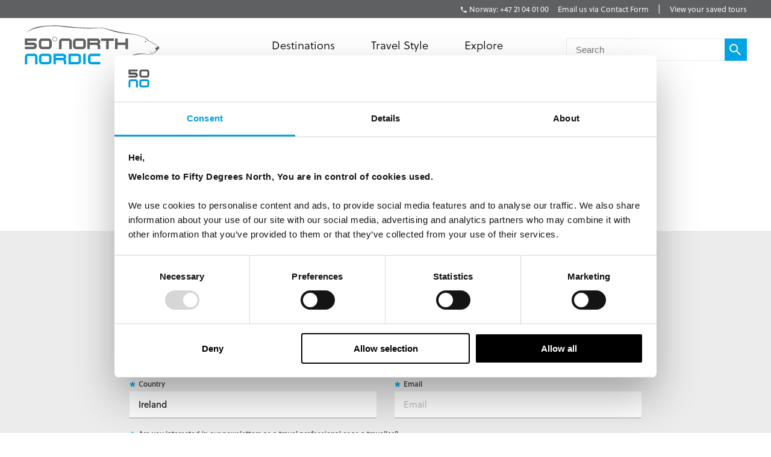

--- FILE ---
content_type: text/css; charset=utf-8
request_url: https://fiftydegreesnorth.com/stylesheets/application.css
body_size: 27575
content:
*, *:before, *:after {
  -webkit-box-sizing: border-box;
          box-sizing: border-box;
  -webkit-font-smoothing: antialiased;
}

a {
  color: #000;
  color: initial;
  text-decoration: none;
  -moz-tap-highlight-color: transparent;
  -webkit-tap-highlight-color: transparent;
}

body {
  margin: 0;
  padding: 0;
}

button {
  background-color: transparent;
  border: none;
  font-size: 15px;
  margin: 0;
  outline: none;
  padding: 0;
  -moz-tap-highlight-color: transparent;
  -webkit-tap-highlight-color: transparent;
}

fieldset {
  border: none;
  margin: 0;
  padding: 0;
}

h1, h2, h3, h4, h5, h6 {
  font-size: 15px;
  margin: 0;
}

html {
  font-size: 15px;
}

img {
  max-width: 100%;
}

input {
  border: none;
  border-radius: 0;
  outline: none;
  font-size: 15px;
}

select {
  background-color: #fff;
  border-radius: 0;
  border: none;
  outline: none;
  font-size: 15px;
  -webkit-appearance: none;
}

textarea {
  border: none;
  font-size: 15px;
  outline: none;
  -webkit-appearance: none;
}

ul {
  margin: 0;
  padding: 0;
}

li {
  list-style-type: none;
}

figure {
  margin: 0;
}

p {
  margin: 0;
}

dd {
  margin: 0;
}

.b-corp {
  -webkit-box-align: center;
      -ms-flex-align: center;
          align-items: center;
  display: -webkit-box;
  display: -ms-flexbox;
  display: flex;
  -webkit-box-orient: vertical;
  -webkit-box-direction: normal;
      -ms-flex-direction: column;
          flex-direction: column;
  gap: 2em;
  -webkit-box-pack: center;
      -ms-flex-pack: center;
          justify-content: center;
  margin: 50px auto 50px;
  max-width: 875px;
  position: relative;
  width: 95%;
}

.b-corp .logo {
  margin: 0;
  width: 125px;
}

.b-corp .copy {
  color: black;
  display: -webkit-box;
  display: -ms-flexbox;
  display: flex;
  -webkit-box-orient: vertical;
  -webkit-box-direction: normal;
      -ms-flex-direction: column;
          flex-direction: column;
  font-weight: 600;
  gap: 1em;
}

@media screen and ( min-width: 750px ) {
  .b-corp {
    -webkit-box-orient: horizontal;
    -webkit-box-direction: normal;
        -ms-flex-direction: row;
            flex-direction: row;
    margin: 50px auto 0px;
  }
}

@media print {
  .b-corp {
    display: block;
    margin-top: 1em !important;
  }

  .b-corp .logo {
    display: none !important;
  }
}

@-webkit-keyframes leaves {
  0% {
    -webkit-transform: translateX( -50% ) translateY( -50% ) scale( 1 );
            transform: translateX( -50% ) translateY( -50% ) scale( 1 );
  }
  100% {
    -webkit-transform: translateX( -50% ) translateY( -50% ) scale( 2 );
            transform: translateX( -50% ) translateY( -50% ) scale( 2 );
  }
}

@keyframes leaves {
  0% {
    -webkit-transform: translateX( -50% ) translateY( -50% ) scale( 1 );
            transform: translateX( -50% ) translateY( -50% ) scale( 1 );
  }
  100% {
    -webkit-transform: translateX( -50% ) translateY( -50% ) scale( 2 );
            transform: translateX( -50% ) translateY( -50% ) scale( 2 );
  }
}

@-webkit-keyframes fadeIn {
  0% {
    opacity: 0;
  }
  100% {
    opacity: 1;
  }
}

@keyframes fadeIn {
  0% {
    opacity: 0;
  }
  100% {
    opacity: 1;
  }
}

:root {
}

@font-face {
  font-family: 'icons';
  src: url("../fonts/icons/fonts/icons.eot") format('embedded-opentype'),
       url("../fonts/icons/fonts/icons.woff2") format('woff2'),
       url("../fonts/icons/fonts/icons.woff") format('woff'),
       url("../fonts/icons/fonts/icons.ttf") format('truetype'),
       url("../fonts/icons/fonts/icons.svg") format('svg');
  font-style: normal;
  font-weight: normal;
}

html {
  color: rgb(64, 64, 64);
  font-family: 'soleil';
  font-weight: 300;
}

button {
  font-family: 'soleil';
  font-weight: 600;
}

.header {
  background-color: rgb(255, 255, 255);
  /*box-shadow: 0px 1px 1px 0px rgba( 0, 0, 0, 0.25 );*/
  /*margin-bottom: 5px;*/
  position: relative;
  z-index: 100

  /*
  &::after {
    background: linear-gradient( 90deg, color( var( --color-brand-teal ) tint( 20% ) ) 0%, color( var( --color-brand-teal ) shade( 20% ) ) 100% );
    border-bottom: 1px solid transparent;
    border-image: linear-gradient( 90deg, color( var( --color-brand-teal ) tint( 0% ) ) 0%, color( var( --color-brand-teal ) shade( 40% ) ) 100% ) 1 stretch;
    content: '';
    display: block;
    position: absolute null 0 -5px null;
    size: 100% 5px;
    z-index: -1;
  }
  */
}

.header .header__region:nth-child( 1 ) {
  display: none;
}

.header .header__region:nth-child( 2 ) .header__inner {
  width: 100%;
  height: 4rem;
}

.header .header__region:nth-child( 3 ) {
  display: none;
}

.header .header__region:after {
  content: '';
  display: block;
  clear: both;
}

.header .header__inner {
  -webkit-box-align: center;
      -ms-flex-align: center;
          align-items: center;
  display: -webkit-box;
  display: -ms-flexbox;
  display: flex;
  justify-items: flex-end;
  max-width: 95%;
  margin-left: auto;
  margin-right: auto;
}

.header .header__inner:before {
  content: '';
  display: table;
}

.header .header__inner:after {
  content: '';
  display: table;
  clear: both;
}

@media ( min-width: 768px ) {

  .header {
    /*margin-bottom: 8px;

    &::after {
      bottom: -8px;
      size: 100% 8px;
    }*/
  }

  .header .header__region:nth-child( 2 ) .header__inner {
    width: 100%;
    height: 5rem;
  }
}

@media ( min-width: 1000px ) {

  .header .header__region:nth-child( 1 ) {
    background-color: rgba(95, 96, 98, 1);
    display: block;
    position: relative;
    z-index: 20;
  }

  .header .header__region:nth-child( 1 ) .header__inner {
    display: -webkit-box;
    display: -ms-flexbox;
    display: flex;
    -webkit-box-pack: end;
        -ms-flex-pack: end;
            justify-content: flex-end;
    max-width: 1200px;
    margin-left: auto;
    margin-right: auto;
    width: 95%;
    height: 2em;
  }

  .header .header__region:nth-child( 1 ) .header__inner:before {
    content: '';
    display: table;
  }

  .header .header__region:nth-child( 1 ) .header__inner:after {
    content: '';
    display: table;
    clear: both;
  }

  .header .header__region:nth-child( 2 ) .header__inner {
    max-width: 1200px;
    margin-left: auto;
    margin-right: auto;
    width: 95%;
    height: 6rem;
  }

  .header .header__region:nth-child( 2 ) .header__inner:before {
    content: '';
    display: table;
  }

  .header .header__region:nth-child( 2 ) .header__inner:after {
    content: '';
    display: table;
    clear: both;
  }
}

.header:after {
  content: '';
  display: block;
  clear: both
}

@-webkit-keyframes pulse {
  0% {
    opacity: 1;
    -webkit-transform: scale( 1.03 );
            transform: scale( 1.03 );
  }
  50% {
    opacity: 0.8;
    -webkit-transform: scale( 1 );
            transform: scale( 1 );
  }
  100% {
    opacity: 1;
    -webkit-transform: scale( 1.03 );
            transform: scale( 1.03 );
  }
}

@keyframes pulse {
  0% {
    opacity: 1;
    -webkit-transform: scale( 1.03 );
            transform: scale( 1.03 );
  }
  50% {
    opacity: 0.8;
    -webkit-transform: scale( 1 );
            transform: scale( 1 );
  }
  100% {
    opacity: 1;
    -webkit-transform: scale( 1.03 );
            transform: scale( 1.03 );
  }
}

.alert {
  font-weight: 500;
  color: #fff;
  background-color: rgba(0, 164, 228, 1);
  text-align: center;
  padding: 9px 0;
  padding: 0.6rem 0;

  a {
    display: inline-block;
    -webkit-animation: pulse 2s infinite;
            animation: pulse 2s infinite;
    color: #fff;
    font-weight: 500;
    position: relative;
    border-bottom: 1px solid rgba(255, 255, 255, 0);
  }
}

@media ( min-width: 768px ) {

  .alert {

    a:hover {
      border-bottom: 1px solid #fff;
    }
  }
}

.alert {

  a {

    span {
      font-weight: 800;
    }
  }
}

.logo {
  margin-right: auto
}

.logo .logo__container {
  width: 100%;
  height: 100%;
}

.logo .logo__link {
  -webkit-box-align: center;
      -ms-flex-align: center;
          align-items: center;
  display: -webkit-box;
  display: -ms-flexbox;
  display: flex;
}

.logo .logo__image {
  display: block;
  max-width: 150px;
  width: 100%;
  height: auto;
}

.logo .logo__image path,
    .logo .logo__image polyline {
  fill: rgba(95, 96, 98, 1);
}

.logo .logo__image .nordic {
  fill: rgba(0, 164, 228, 1);
}

.logo .logo__heading {
  border: 0;
  clip: rect(0, 0, 0, 0);
  margin: -1px;
  overflow: hidden;
  padding: 0;
  position: absolute;
  width: 1px;
  height: 1px;
}

@media ( min-width: 768px ) {

  .logo .logo__image {
    max-width: 175px;
  }
}

@media ( min-width: 1000px ) {

  .logo .logo__image {
    max-width: 225px;
  }

  .logo .logo__image path,
      .logo .logo__image polyline,
      .logo .logo__image polygon {
    -webkit-transition: all 100ms linear;
    transition: all 100ms linear;
  }

  .logo:hover .logo__image path,
        .logo:hover .logo__image polyline,
        .logo:hover .logo__image polygon {
    fill: rgba(0, 164, 228, 1);
  }
}

.menu.menu--utility {
  display: none;
  position: absolute;
  right: 1em;
  z-index: 5;
}

.menu.menu--utility .menu__list {
  display: -webkit-box;
  display: -ms-flexbox;
  display: flex;
  -webkit-box-orient: vertical;
  -webkit-box-direction: normal;
      -ms-flex-direction: column;
          flex-direction: column;
}

.menu.menu--utility .menu__item {
  display: inline-block;
}

.menu.menu--utility .menu__item:not(:first-child) {
  margin-top: 1em;
}

.menu.menu--utility .menu__item.menu__item--compare > a {
  background-image: url("[data-uri]");
  background-size: 50%;
  background-repeat: no-repeat;
  background-position: center;
}

.menu.menu--utility .menu__item.menu__item--save .menu__link {
  position: relative;
}

.menu.menu--utility .menu__item.menu__item--save .menu__link:before {
  display: inline-block;
  font-family: 'icons';
  font-style: normal;
  -webkit-font-feature-settings: normal;
          font-feature-settings: normal;
  font-variant: normal;
  font-weight: normal;
  text-transform: none;
  content: '\e87e';
  color: rgba(228, 35, 19, 1);
}

.menu.menu--utility .menu__item.menu__item--save .menu__link:after {
  display: inline-block;
  font-family: 'icons';
  font-style: normal;
  -webkit-font-feature-settings: normal;
          font-feature-settings: normal;
  font-variant: normal;
  font-weight: normal;
  text-transform: none;
  content: '\e87d';
  color: rgba(228, 35, 19, 1);
  position: absolute;
  width: 100%;
  height: 100%;
  opacity: 0;
  -webkit-transition: all 100ms linear;
  transition: all 100ms linear;
}

.menu.menu--utility .menu__item.menu__item--save.is--active .menu__link:after {
  opacity: 1;
}

.menu.menu--utility .menu__item.menu__item--print .menu__link:before {
  display: inline-block;
  font-family: 'icons';
  font-style: normal;
  -webkit-font-feature-settings: normal;
          font-feature-settings: normal;
  font-variant: normal;
  font-weight: normal;
  text-transform: none;
  content: '\e8ad';
  color: rgb(153, 153, 153);
}

.menu.menu--utility .menu__item.menu__item--facebook .menu__link:before {
  display: inline-block;
  font-family: 'icons';
  font-style: normal;
  -webkit-font-feature-settings: normal;
          font-feature-settings: normal;
  font-variant: normal;
  font-weight: normal;
  text-transform: none;
  content: '\e900';
  color: #3b5998;
}

.menu.menu--utility .menu__item.menu__item--twitter .menu__link:before {
  display: inline-block;
  font-family: 'icons';
  font-style: normal;
  -webkit-font-feature-settings: normal;
          font-feature-settings: normal;
  font-variant: normal;
  font-weight: normal;
  text-transform: none;
  content: '\e905';
  color: #00a0d1;
}

.menu.menu--utility .menu__link {
  background: #f7f7f7;
  display: block;
  width: 3.25rem;
  height: 3.25rem;
  font-size: 0;
  display: -webkit-box;
  display: -ms-flexbox;
  display: flex;
  -webkit-box-pack: center;
      -ms-flex-pack: center;
          justify-content: center;
  -webkit-box-align: center;
      -ms-flex-align: center;
          align-items: center;
  -webkit-transition: all 100ms linear;
  transition: all 100ms linear;
}

.menu.menu--utility .menu__link:hover {
  background-color: rgb(222, 222, 222);
}

.menu.menu--utility .menu__link:before {
  font-size: 24px;
}

.menu.menu--utility .menu__link:after {
  font-size: 24px;
  line-height:48.75px;
  line-height:3.25rem;
  text-align: center;
}

@media ( min-width: 768px ) {

  .menu.menu--utility {
    top: calc(5rem + 5em + 5px);
    display: block;
  }
}

@media ( min-width: 1000px ) {

  .menu.menu--utility {
    top: calc(6rem + 5em + 8px);
  }
}

.menu.menu--hidden {
  visibility: hidden;
  height: 0;
  border: none !important;
}

.menu.menu--internal {
  background-color: rgb(247, 247, 247);
  border-bottom:1px solid rgb(191, 191, 191);
}

.menu.menu--internal .menu__container {
  max-width: 95%;
  margin-left: auto;
  margin-right: auto;
  width: 95%;
}

.menu.menu--internal .menu__container:before {
  content: '';
  display: table;
}

.menu.menu--internal .menu__container:after {
  content: '';
  display: table;
  clear: both;
}

.menu.menu--internal .menu__list {
  display: -webkit-box;
  display: -ms-flexbox;
  display: flex;
  -webkit-box-orient: vertical;
  -webkit-box-direction: normal;
      -ms-flex-direction: column;
          flex-direction: column;
  -webkit-box-align: center;
      -ms-flex-align: center;
          align-items: center;
  padding: .5em 0 .5em 0;
}

@media ( min-width: 768px ) {

  .menu.menu--internal .menu__item.menu__item--enquire {
    margin-right: 1.5em;
  }
}

.menu.menu--internal .menu__item.menu__item--enquire .menu__link {
  background-color: rgba(0, 164, 228, 1);
  color: rgb(242, 242, 242);
  padding: .25em 1em .25em 1em;
  margin-top: 0.25em;
}

@media ( min-width: 768px ) {

  .menu.menu--internal .menu__item.menu__item--enquire .menu__link {
    margin-top: 0;
  }
}

.menu.menu--internal .menu__item.menu__item--book .menu__link {
  background-color: rgb(83, 83, 83);
  color: rgb(242, 242, 242);
  padding: .25em 1em .25em 1em;
  margin: 0.75em 0 0.25em 0;
}

@media ( min-width: 768px ) {

  .menu.menu--internal .menu__item.menu__item--book .menu__link {
    margin-top: 0;
    margin-bottom: 0;
  }
}

.menu.menu--internal .menu__item.menu__item--save {
  position: relative;
}

.menu.menu--internal .menu__item.menu__item--save:before {
  content: '';
  background-color: rgb(64, 64, 64);
  width: 1px;
  height: 80%;
  position: absolute;
  top: 50%;
  left: -1em;
  -webkit-transform: translateY( -50% );
          transform: translateY( -50% );
}

.menu.menu--internal .menu__item.menu__item--save .menu__link {
  display: -webkit-box;
  display: -ms-flexbox;
  display: flex;
  -webkit-box-pack: center;
      -ms-flex-pack: center;
          justify-content: center;
  -webkit-box-align: center;
      -ms-flex-align: center;
          align-items: center;
}

.menu.menu--internal .menu__item.menu__item--save .menu__link:before {
  display: inline-block;
  font-family: 'icons';
  font-style: normal;
  -webkit-font-feature-settings: normal;
          font-feature-settings: normal;
  font-variant: normal;
  font-weight: normal;
  text-transform: none;
  color: rgba(228, 35, 19, 1);
  content: '\e87e';
}

.menu.menu--internal .menu__item .menu__item--print {
}

.menu.menu--internal .menu__link {
  color: rgb(83, 83, 83);
  font-weight: 400;
  display: inline-block;
  padding: .25em 0 .25em 0;
}

@media ( min-width: 768px ) {

  .menu.menu--internal .menu__container {
    max-width: 850px;
    margin-left: auto;
    margin-right: auto;
  }

  .menu.menu--internal .menu__container:before {
    content: '';
    display: table;
  }

  .menu.menu--internal .menu__container:after {
    content: '';
    display: table;
    clear: both;
  }

  .menu.menu--internal .menu__item {
    margin-right: 1.1em;
  }

  .menu.menu--internal .menu__list {
    -webkit-box-orient: horizontal;
    -webkit-box-direction: normal;
        -ms-flex-direction: row;
            flex-direction: row;
  }

  .menu.menu--internal .menu__link {
}
}

@media ( min-width: 1000px ) {

  .menu.menu--internal .menu__item {
    margin-right: 2em;
  }
}

.menu.menu--aside {
  position: fixed;
  top: 50%;
  left: 0;
  -webkit-transform: translateY( -50% );
          transform: translateY( -50% );
  opacity: 0;
  -webkit-transition: all 100ms linear;
  transition: all 100ms linear;
  visibility: hidden;
  background-color: #fff;
  padding: 1em;
  -webkit-box-shadow: 0 0 5px rgba(0, 0, 0, .1);
          box-shadow: 0 0 5px rgba(0, 0, 0, .1);
  border-radius: 0 5px 5px 0;
}

.menu.menu--aside .menu__list {
  display: -webkit-box;
  display: -ms-flexbox;
  display: flex;
  -webkit-box-orient: vertical;
  -webkit-box-direction: normal;
      -ms-flex-direction: column;
          flex-direction: column;
}

.menu.menu--aside .menu__item.is--active .menu__link {
  color: rgba(0, 164, 228, 1);
}

.menu.menu--aside .menu__link {
  color: rgb(191, 191, 191);
  display: inline-block;
  font-size: .9em;
  font-weight: 400;
  -webkit-transition: color 100ms linear;
  transition: color 100ms linear;
  padding: .5em 0 .5em 0;
}

.menu.menu--aside .menu__link.is--active {
  color: rgba(0, 164, 228, 1);
}

@media ( min-width: 1230px ) {

  .menu.menu--aside.is--active {
    opacity: 1;
    visibility: visible;
    z-index: 10000;
  }
}

.menu.menu--aside.menu--page .menu__item.is--active .menu__link {
  color: rgb(191, 191, 191);
}

.menu.menu--aside.menu--page .menu__item .menu__link:hover {
  color: rgba(0, 164, 228, 1);
}

.menu .menu__item {
  position: relative;
}

.menu .menu__toggle {
  font-size: 0;
}

.menu[ data-id='menuAuxiliary' ] {
  position: relative;
  margin-bottom: 200px
}

.footer .menu[ data-id='menuAuxiliary' ] {
  margin-top: 2.5em;
}

.footer .menu[ data-id='menuAuxiliary' ] .menu__heading {
  color: rgb(242, 242, 242);
  font-weight: 300;
  text-transform: uppercase;
}

.footer .menu[ data-id='menuAuxiliary' ] .menu__heading:after {
  background-color: rgb(242, 242, 242);
  content: '';
  display: block;
  width: 100%;
  height: 1px;
}

.footer .menu[ data-id='menuAuxiliary' ] .menu__list {
  margin-top: 1em;
}

.footer .menu[ data-id='menuAuxiliary' ] .menu__list:before {
  content: '';
  display: table;
}

.footer .menu[ data-id='menuAuxiliary' ] .menu__list:after {
  content: '';
  display: table;
  clear: both;
}

.footer .menu[ data-id='menuAuxiliary' ] .menu__item[ data-id='6GuZyEViiA80uIcwOGMO2E' ] .menu__link:before {
  content: 'Email: ';
}

.footer .menu[ data-id='menuAuxiliary' ] .menu__item[ data-id='1j9CGzwkK2aGaiCuCO4ecM' ] .menu__link:before {
  content: 'Phone: ';
}

.footer .menu[ data-id='menuAuxiliary' ] .menu__item[ data-id='6bTraMKBNeweCqCOYa2Kuu' ] .menu__link:before {
  content: 'Phone (International): ';
}

.footer .menu[ data-id='menuAuxiliary' ] .menu__item[ data-id='4MHJmUtjOoMI0Ayc42gAa' ] .menu__link:before {
  content: 'Fax: ';
}

.footer .menu[ data-id='menuAuxiliary' ] .menu__link {
  color: rgb(242, 242, 242);
  display: block;
  font-size: .9em;
  font-weight: 300;
  padding: .25em 0 .25em 0;
}

@media ( min-width: 768px ) {

  .footer .menu[ data-id='menuAuxiliary' ] .menu__item {
    float: left;
    width: 50%;
  }
}

@media ( min-width: 1000px ) {

  .footer .menu[ data-id='menuAuxiliary' ] {
    margin-top: 0;
    padding-bottom: 0;
  }

  .footer .menu[ data-id='menuAuxiliary' ] .menu__item:hover .menu__link {
    color: rgba(0, 164, 228, 1);
  }
}

.menu[ data-id='menuAuxiliary' ]:after {
  display: block;
  position: absolute;
  top: calc(100% + 40px);
  content: '';
  width: 89px;
  height: 150px;
  background-image: url( '//images.ctfassets.net/6xuvngqqn06x/1F5tjhxTWww0YerMSbnUgb/e4c3d11d390cf471e8a48207bd1c4799/B-Corp-Logo-White-RGB.png?h=150' );
}

@media ( min-width: 1000px ) {

  .menu[ data-id='menuAuxiliary' ]:after {
    top: calc(100% + 60px);
  }
}

.header .menu[ data-id='menuContact' ] .menu__content {
  display: none;
}

.header .header__region:nth-child( 1 ) .menu[ data-id='menuContact' ] {
  display: none;
}

@media ( min-width: 1000px ) {

  .header .header__region:nth-child( 1 ) .menu[ data-id='menuContact' ] {
    display: block;
  }

  .header .header__region:nth-child( 1 ) .menu[ data-id='menuContact' ] .menu__list {
    -webkit-box-align: center;
        -ms-flex-align: center;
            align-items: center;
    display: -webkit-box;
    display: -ms-flexbox;
    display: flex;
    width: auto;
    height: 2rem;
  }

  .header .header__region:nth-child( 1 ) .menu[ data-id='menuContact' ] .menu__item {
    margin-left: 1em;
  }

  .header .header__region:nth-child( 1 ) .menu[ data-id='menuContact' ] .menu__item[ data-href^='mailto' ] .menu__link:before {
    content: '\e0e1';
  }

  .header .header__region:nth-child( 1 ) .menu[ data-id='menuContact' ] .menu__item[ data-href^='tel' ] .menu__link:before {
    content: '\e0cd';
  }

  .header .header__region:nth-child( 1 ) .menu[ data-id='menuContact' ] .menu__item[ data-href^='fax' ] {
    display: none;
  }

  .header .header__region:nth-child( 1 ) .menu[ data-id='menuContact' ] .menu__link {
    -webkit-box-align: center;
        -ms-flex-align: center;
            align-items: center;
    color: rgb(242, 242, 242);
    display: -webkit-box;
    display: -ms-flexbox;
    display: flex;
    font-size: .85em;
    line-height: 1;
    font-weight: 400;
    width: auto;
    height: 1.5rem;
    -webkit-transition: all 100ms linear;
    transition: all 100ms linear;
  }

  .header .header__region:nth-child( 1 ) .menu[ data-id='menuContact' ] .menu__link:before {
    display: inline-block;
    font-family: 'icons';
    font-style: normal;
    -webkit-font-feature-settings: normal;
            font-feature-settings: normal;
    font-variant: normal;
    font-weight: normal;
    text-transform: none;
    padding-right: .25em;
    position: relative;
    top: 1px;
    -webkit-transition: all 100ms linear;
    transition: all 100ms linear;
  }

  .header .header__region:nth-child( 1 ) .menu[ data-id='menuContact' ] .menu__link:hover {
    color: rgba(0, 164, 228, 1);
  }

  .header .header__region:nth-child( 1 ) .menu[ data-id='menuContact' ] .menu__link:hover:before {
    color: rgba(0, 164, 228, 1);
  }
}

@media ( max-width: 999px ) {

  .header .header__region:nth-child( 2 ) .menu[ data-id='menuContact' ] .menu__content {
    display: none;
  }

  .header .header__region:nth-child( 2 ) .menu[ data-id='menuContact' ] .menu__item {
    margin-right: 1em;
    display: none;
  }

  .header .header__region:nth-child( 2 ) .menu[ data-id='menuContact' ] .menu__item[ data-href^='tel' ] {
    display: block;
  }

  .header .header__region:nth-child( 2 ) .menu[ data-id='menuContact' ] .menu__item[ data-href^='tel' ] ~ [ data-href^='tel' ] {
    display: none;
  }

  .header .header__region:nth-child( 2 ) .menu[ data-id='menuContact' ] .menu__item[ data-href^='tel' ] .menu__text {
    border: 0;
    clip: rect(0, 0, 0, 0);
    margin: -1px;
    overflow: hidden;
    padding: 0;
    position: absolute;
    width: 1px;
    height: 1px;
  }

  .header .header__region:nth-child( 2 ) .menu[ data-id='menuContact' ] .menu__link {
    -webkit-box-align: center;
        -ms-flex-align: center;
            align-items: center;
    color: rgb(83, 83, 83);
    display: -webkit-box;
    display: -ms-flexbox;
    display: flex;
    -webkit-box-pack: center;
        -ms-flex-pack: center;
            justify-content: center;
    padding-bottom: 10px;
    position: relative;
    width: 2em;
    height: 4rem;
  }

  .header .header__region:nth-child( 2 ) .menu[ data-id='menuContact' ] .menu__link:before {
    display: inline-block;
    font-family: 'icons';
    font-style: normal;
    -webkit-font-feature-settings: normal;
            font-feature-settings: normal;
    font-variant: normal;
    font-weight: normal;
    text-transform: none;
    content: '\e0cd';
    font-size: 2em;
  }

  .header .header__region:nth-child( 2 ) .menu[ data-id='menuContact' ] .menu__link:after {
    content: 'Call';
    font-size: 10px;
    font-weight: 600;
    position: absolute;
    right: 0;
    bottom: 6px;
    left: 0;
    text-align: center;
  }
}

@media ( min-width: 1000px ) {

  .header .header__region:nth-child( 2 ) .menu[ data-id='menuContact' ] {
    display: none;
  }
}

.footer .menu[ data-id='menuContact' ] {
  margin-top: 2.5em;
}

.footer .menu[ data-id='menuContact' ] .menu__heading {
  color: rgb(242, 242, 242);
  font-weight: 300;
  text-transform: uppercase;
}

.footer .menu[ data-id='menuContact' ] .menu__heading:after {
  background-color: rgb(242, 242, 242);
  content: '';
  display: block;
  width: 100%;
  height: 1px;
}

.footer .menu[ data-id='menuContact' ] .menu__list {
  margin-top: 1em;
}

.footer .menu[ data-id='menuContact' ] .menu__item[ data-href^='mailto' ] .menu__link:before {
  content: 'Email: ';
}

.footer .menu[ data-id='menuContact' ] .menu__item[ data-href^='tel' ] .menu__link:before {
  content: 'Phone: ';
}

.footer .menu[ data-id='menuContact' ] .menu__item[ data-href^='fax' ] .menu__link:before {
  content: 'Fax: ';
}

.footer .menu[ data-id='menuContact' ] .menu__link {
  color: rgb(242, 242, 242);
  display: block;
  font-size: .9em;
  font-weight: 300;
  padding: .25em 0 .25em 0;
}

@media ( min-width: 1000px ) {

  .footer .menu[ data-id='menuContact' ] {
    margin-top: 0;
  }

  .footer .menu[ data-id='menuContact' ] .menu__item:hover .menu__link {
    color: rgba(0, 164, 228, 1);
  }
}

.header .menu[ data-id='menuUser' ] {
  display: none;
}

@media ( min-width: 1000px ) {

  .header .menu[ data-id='menuUser' ] {
    display: -webkit-box;
    display: -ms-flexbox;
    display: flex;
  }

  .header .menu[ data-id='menuUser' ]:before {
    content: '|';
    display: inline-block;
    padding: 0 1em 0 1em;
    line-height: 2em;
    font-weight: 400;
    color: rgb(242, 242, 242);
  }

  .header .menu[ data-id='menuUser' ] .menu__list {
    -webkit-box-align: center;
        -ms-flex-align: center;
            align-items: center;
    display: -webkit-box;
    display: -ms-flexbox;
    display: flex;
    width: auto;
    height: 2rem;
  }

  .header .menu[ data-id='menuUser' ] .menu__item[ data-id='1NyHE1u4bOkQQ2UIKqSo4C' ] {
    display: inline-block;
  }

  .header .menu[ data-id='menuUser' ] .menu__item[ data-id='1NyHE1u4bOkQQ2UIKqSo4C' ] .menu__link:before {
    content: '\e87d';
  }

  .header .menu[ data-id='menuUser' ] .menu__link {
    -webkit-box-align: center;
        -ms-flex-align: center;
            align-items: center;
    color: rgb(242, 242, 242);
    display: -webkit-box;
    display: -ms-flexbox;
    display: flex;
    font-size: .85em;
    font-weight: 400;
    line-height: 1;
    width: auto;
    height: 1.5rem;
    -webkit-transition: all 100ms linear;
    transition: all 100ms linear;
  }

  .header .menu[ data-id='menuUser' ] .menu__link:before {
    display: inline-block;
    font-family: 'icons';
    font-style: normal;
    -webkit-font-feature-settings: normal;
            font-feature-settings: normal;
    font-variant: normal;
    font-weight: normal;
    text-transform: none;
    color: rgb(242, 242, 242);
    padding-right: .25em;
    position: relative;
    top: 1px;
    -webkit-transition: all 100ms linear;
    transition: all 100ms linear;
  }

  .header .menu[ data-id='menuUser' ] .menu__link:hover {
    color: rgba(0, 164, 228, 1);
  }

  .header .menu[ data-id='menuUser' ] .menu__link:hover:before {
    color: rgba(0, 164, 228, 1);
  }
}

@media ( max-width: 999px ) {

  .aside .menu[ data-id='menuUser' ] {
    background-color: rgb(0, 33, 46);
  }

  .aside .menu[ data-id='menuUser' ] .menu__item {
    border-bottom: 1px solid rgb(0, 66, 91);
  }

  .aside .menu[ data-id='menuUser' ] .menu__link {
    color: rgb(242, 242, 242);
    display: -webkit-box;
    display: -ms-flexbox;
    display: flex;
    line-height: 4rem;
    padding: 0 1rem 0 1rem;
    width: 100%;
    height: 4rem;
  }

  .aside .menu[ data-id='menuUser' ] .menu__link[ href='/tours/saved' ]:before {
    display: inline-block;
    font-family: 'icons';
    font-style: normal;
    -webkit-font-feature-settings: normal;
            font-feature-settings: normal;
    font-variant: normal;
    font-weight: normal;
    text-transform: none;
    content: '\e87d';
    font-size: 1.5em;
    padding-right: .25em;
  }
}

@media ( min-width: 1000px ) {

  .aside .menu[ data-id='menuUser' ] {
    display: none;
  }
}

.footer .menu[ data-id='menuUser' ] {
}

.menu[ data-id='menuLegal' ] {

  padding-right: 8em
}

.menu[ data-id='menuLegal' ] .menu__heading {
  color: rgb(242, 242, 242);
  font-size: .8em;
  font-weight: 300;
}

.menu[ data-id='menuLegal' ] .menu__list {
  margin-top: 0.5em;
}

.menu[ data-id='menuLegal' ] .menu__link {
  color: rgb(242, 242, 242);
  font-size: .8em;
  font-weight: 300;
}

@media ( min-width: 768px ) {

  .menu[ data-id='menuLegal' ] .menu__container {
    -webkit-box-align: center;
        -ms-flex-align: center;
            align-items: center;
  }

  .menu[ data-id='menuLegal' ] .menu__link {
    display: block;
  }
}

.menu[ data-id='menuSocial' ] {
  margin-top: 1em
}

.menu[ data-id='menuSocial' ] .menu__heading {
  color: rgb(242, 242, 242);
  font-weight: 400;
  text-transform: uppercase;
}

.menu[ data-id='menuSocial' ] .menu__heading:after {
  background-color: rgb(242, 242, 242);
  content: '';
  display: block;
  width: 100%;
  height: 1px;
}

.menu[ data-id='menuSocial' ] .menu__list {
  display: -webkit-box;
  display: -ms-flexbox;
  display: flex;
  -webkit-box-pack: justify;
      -ms-flex-pack: justify;
          justify-content: space-between;
  margin-top: 1em;
}

.menu[ data-id='menuSocial' ] .menu__link {
  -webkit-box-align: center;
      -ms-flex-align: center;
          align-items: center;
  background-color: rgba(255, 255, 255, .2);
  color: rgb(242, 242, 242);
  display: -webkit-box;
  display: -ms-flexbox;
  display: flex;
  -webkit-box-pack: center;
      -ms-flex-pack: center;
          justify-content: center;
  width: 2em;
  height: 2em;
}

.menu[ data-id='menuSocial' ] .menu__link:before {
  display: inline-block;
  font-family: 'icons';
  font-style: normal;
  -webkit-font-feature-settings: normal;
          font-feature-settings: normal;
  font-variant: normal;
  font-weight: normal;
  text-transform: none;
  font-size: 1.5em;
}

.menu[ data-id='menuSocial' ] .menu__link[ href*='facebook.com' ]:before {
  content: '\e900';
}

.menu[ data-id='menuSocial' ] .menu__link[ href*='plus.google.com' ]:before {
  content: '\e901';
}

.menu[ data-id='menuSocial' ] .menu__link[ href*='instagram.com' ]:before {
  content: '\e902';
}

.menu[ data-id='menuSocial' ] .menu__link[ href*='linkedin.com' ]:before {
  content: '\e903';
}

.menu[ data-id='menuSocial' ] .menu__link[ href*='pinterest.com' ]:before {
  content: '\e904';
}

.menu[ data-id='menuSocial' ] .menu__link[ href*='twitter.com' ]:before {
  content: '\e905';
}

.menu[ data-id='menuSocial' ] .menu__link[ href*='youtube.com' ]:before {
  content: '\e906';
}

.menu[ data-id='menuSocial' ] .menu__text {
  border: 0;
  clip: rect(0, 0, 0, 0);
  margin: -1px;
  overflow: hidden;
  padding: 0;
  position: absolute;
  width: 1px;
  height: 1px;
}

@media ( max-width: 999px ) {

  .aside .menu[ data-id='menuSocial' ] .menu__content {
    padding: 0 1em 0 1em;
  }

  .aside .menu[ data-id='menuSocial' ] .menu__list {
    padding: 0 1em 0 1em;
  }
}

@media ( min-width: 1000px ) {

  .aside .menu[ data-id='menuSocial' ] {
    display: none;
  }
}

.footer .menu[ data-id='menuSocial' ] {
  margin-top: 2.5em;
}

@media ( min-width: 768px ) {

  .footer .menu[ data-id='menuSocial' ] .menu__list {
    -webkit-box-pack: start;
        -ms-flex-pack: start;
            justify-content: flex-start;
  }

  .footer .menu[ data-id='menuSocial' ] .menu__item {
    margin-right: 1em;
  }
}

@media ( min-width: 1000px ) {

  .footer .menu[ data-id='menuSocial' ] .menu__container {
    width: 100%;
  }

  .footer .menu[ data-id='menuSocial' ] .menu__item:hover .menu__link {
    background-color: rgb(0, 164, 228);
  }
}

@media ( max-width: 999px ) {

  .header .menu[ data-id='navigation' ] {
    display: none;
  }

  .aside .menu[ data-id='navigation' ] {
    background-color: rgb(0, 33, 46);
  }

  .aside .menu[ data-id='navigation' ] .menu__item {
    border-bottom: 1px solid rgb(0, 66, 91);
  }

  .aside .menu[ data-id='navigation' ] .menu__item.is--open .menu__toggle {
}

  .aside .menu[ data-id='navigation' ] .menu__link {
    color: rgb(242, 242, 242);
    display: block;
    line-height: 4rem;
    padding: 0 1rem 0 1rem;
    position: relative;
    width: 100%;
    height: 4rem;
  }

  .aside .menu[ data-id='navigation' ] .menu__toggle {
    display: block;
    position: absolute;
    top: 0;
    right: 0;
    left: 0;
    width: 100%;
    height: 4rem;
    font-size: 0;
  }

  .aside .menu[ data-id='navigation' ] .menu__toggle:after {
    display: inline-block;
    font-family: 'icons';
    font-style: normal;
    -webkit-font-feature-settings: normal;
            font-feature-settings: normal;
    font-variant: normal;
    font-weight: normal;
    text-transform: none;
    -webkit-box-align: center;
        -ms-flex-align: center;
            align-items: center;
    color: rgba(0, 164, 228, 1);
    content: '\e315';
    display: -webkit-box;
    display: -ms-flexbox;
    display: flex;
    font-size: 1.5rem;
    -webkit-box-pack: center;
        -ms-flex-pack: center;
            justify-content: center;
    pointer-events: none;
    position: absolute;
    top: 0;
    right: 0;
    width: 4rem;
    height: 4rem;
    -webkit-transition: all 250ms cubic-bezier(0.77, 0, 0.175, 1);
    transition: all 250ms cubic-bezier(0.77, 0, 0.175, 1);
  }

  .aside .menu[ data-id='navigation' ] .menu__toggle.is--toggled:after {
    -webkit-transform: rotate( 90deg );
            transform: rotate( 90deg );
  }
}

@media ( min-width: 1000px ) {

  .menu[ data-id='navigation' ] {
    z-index: 10;
  }

  .menu[ data-id='navigation' ] .menu__container {
    background-color: white;
  }

  .menu[ data-id='navigation' ] .menu__list {
    display: -webkit-box;
    display: -ms-flexbox;
    display: flex;
    margin-right: 5em;
    padding-left: 10em;
  }

  .menu[ data-id='navigation' ] .menu__item {
    cursor: pointer;
    padding: 0 2em 0 2em;
    position: relative;
  }

  .menu[ data-id='navigation' ] .menu__item:after {
    background-color: rgba(0, 164, 228, 1);
    content: '';
    display: block;
    opacity: 0;
    position: absolute;
    top: 100%;
    left: 50%;
    width: 75%;
    height: 1px;
    -webkit-transform: translateX( -50% ) translateY( -.5em );
            transform: translateX( -50% ) translateY( -.5em );
    -webkit-transition: opacity 400ms ease-out, -webkit-transform 400ms ease-out;
    transition: opacity 400ms ease-out, -webkit-transform 400ms ease-out;
    transition: opacity 400ms ease-out, transform 400ms ease-out;
    transition: opacity 400ms ease-out, transform 400ms ease-out, -webkit-transform 400ms ease-out;
    visibility: hidden;
  }

  .menu[ data-id='navigation' ] .menu__item:hover:after {
    opacity: 1;
    -webkit-transform: translateX( -50% ) translateY( 0 );
            transform: translateX( -50% ) translateY( 0 );
    visibility: visible;
  }

  .menu[ data-id='navigation' ] .menu__item:hover .menu__link {
    color: rgba(0, 164, 228, 1);
  }

  .menu[ data-id='navigation' ] .menu__item:hover .submenu {
    -webkit-box-shadow: 0px 0px 2px 2px rgba(0, 0, 0, .25);
            box-shadow: 0px 0px 2px 2px rgba(0, 0, 0, .25);
    -webkit-transform: translateX( -50% ) translateY( 100% );
            transform: translateX( -50% ) translateY( 100% );
    visibility: visible;
  }

  .menu[ data-id='navigation' ] .menu__item:hover .submenu:before {
    opacity: 1;
  }

  .menu[ data-id='navigation' ] .menu__link {
    -webkit-box-align: center;
        -ms-flex-align: center;
            align-items: center;
    display: -webkit-box;
    display: -ms-flexbox;
    display: flex;
    font-size: 1.25em;
    width: auto;
    height: 6rem;
    -webkit-transition: all 50ms linear;
    transition: all 50ms linear;
    position: relative;
  }

  .menu[ data-id='navigation' ] .menu__toggle {
    display: none;
  }
}

.subsubmenu {
  max-height: 0;
}

@media ( max-width: 999px ) {

  .subsubmenu {
    overflow: hidden;
    -webkit-transition: max-height 500ms cubic-bezier(0.77, 0, 0.175, 1);
    transition: max-height 500ms cubic-bezier(0.77, 0, 0.175, 1);
  }

  .subsubmenu:not(.is--open) {
    max-height: 0 !important;
  }

  .subsubmenu .subsubmenu__item {
    border-bottom: 1px solid rgb(179, 228, 247);
  }

  .subsubmenu .subsubmenu__link {
    background-color: rgb(230, 246, 252);
    display: block;
    font-size: .9em;
    line-height: 4rem;
    padding: 0 1rem 0 1rem;
    position: relative;
    width: 100%;
    height: 4rem;
  }

  .subsubmenu:not(.is--open) {
    max-height: 0 !important;
  }
}

@media ( min-width: 1000px ) {

  .subsubmenu {
    background-color: rgb(0, 33, 46);
    position: absolute;
    top: 0;
    right: 0;
    width: auto;
    height: 100%;
    max-height: none !important;
    z-index: -1;
    -webkit-transition: -webkit-transform 250ms cubic-bezier(0.77, 0, 0.175, 1);
    transition: -webkit-transform 250ms cubic-bezier(0.77, 0, 0.175, 1);
    transition: transform 250ms cubic-bezier(0.77, 0, 0.175, 1);
    transition: transform 250ms cubic-bezier(0.77, 0, 0.175, 1), -webkit-transform 250ms cubic-bezier(0.77, 0, 0.175, 1);
    visibility: hidden;
  }

  .subsubmenu.is--open {
    -webkit-transform: translateX( 100% );
            transform: translateX( 100% );
    visibility: visible;
    -webkit-box-shadow: 0px 0px 2px 2px rgba(0, 0, 0, .25);
            box-shadow: 0px 0px 2px 2px rgba(0, 0, 0, .25);
  }

  .subsubmenu .subsubmenu__list {
    padding: 0 0 1em 0;
  }

  .subsubmenu .subsubmenu__item:first-child .subsubmenu__link {
    background-color: rgb(0, 98, 137);
    font-size: 1em;
    margin-bottom: 1em;
    padding: 1em 2rem 1em 2rem;
  }

  .subsubmenu .subsubmenu__item:first-child .subsubmenu__link:after {
    background-color: rgba(0, 164, 228, 1);
  }

  .subsubmenu .subsubmenu__item:first-child:hover .subsubmenu__link {
    background-color: rgb(0, 115, 160);
  }

  .subsubmenu .subsubmenu__link {
    color: rgb(242, 242, 242);
    display: block;
    font-size: .9em;
    padding: .75em 2rem .75em 2rem;
    width: auto;
    height: auto;
  }

  .subsubmenu .subsubmenu__link:hover {
    background-color: rgb(0, 66, 91);
  }

  .subsubmenu[ data-length = "6" ]:not([ data-length = "1" ]) .subsubmenu__item:not(:first-child), .subsubmenu[ data-length = "7" ]:not([ data-length = "1" ]) .subsubmenu__item:not(:first-child), .subsubmenu[ data-length = "8" ]:not([ data-length = "1" ]) .subsubmenu__item:not(:first-child), .subsubmenu[ data-length = "9" ]:not([ data-length = "1" ]) .subsubmenu__item:not(:first-child), .subsubmenu[ data-length ^= "1"]:not([ data-length = "1" ]) .subsubmenu__item:not(:first-child) {
    float: left;
    width: 50%;
  }
}

.active--aside .aside__overlay {
  position: absolute;
  top: 0;
  right: 0;
  bottom: 0;
  left: 0;
  z-index: 5;
}

[ data-application ].active--aside {
  height: 100%;
  overflow: hidden;
}

[ data-application ].active--modal {
  height: 100%;
  overflow: hidden;
}

.active--aside body {
  height: 100%;
  overflow: hidden;
}

.header .form.form--search {
  display: none;
}

@media ( min-width: 1000px ) {

  .header .form.form--search {
    -webkit-box-align: end;
        -ms-flex-align: end;
            align-items: flex-end;
    background-color: rgb(255, 255, 255);
    display: -webkit-box;
    display: -ms-flexbox;
    display: flex;
    -webkit-box-orient: vertical;
    -webkit-box-direction: normal;
        -ms-flex-direction: column;
            flex-direction: column;
    -webkit-box-pack: center;
        -ms-flex-pack: center;
            justify-content: center;
    position: relative;
    width: 20em;
    height: 6rem;
    z-index: 20;
  }

  .header .form.form--search .link {
    color: #555;
    font-size: 12px;
  }

  .header .form.form--search .link:hover {
    text-decoration: underline;
  }

  .header .form.form--search .form__container {
    padding: 1em 0 0 0;
    width: 100%;
  }

  .header .form.form--search .form__legend {
    display: none;
  }

  .header .form.form--search .form__fieldset {
    position: relative;
  }

  .header .form.form--search .form__field .form__field--submit {
}

  .header .form.form--search .form__input {
    border: 1px solid rgb(236, 236, 236);
    line-height: 2.5em;
    padding: 0 1em 0 1em;
    width: 100%;
    height: 2.5em;
  }

  .header .form.form--search .form__label {
    display: none;
  }

  .header .form.form--search .form__submit {
    font-size: 0;
    position: absolute;
    top: 0;
    right: 0;
    bottom: 0;
  }

  .header .form.form--search .form__submit:before {
    display: inline-block;
    font-family: 'icons';
    font-style: normal;
    -webkit-font-feature-settings: normal;
            font-feature-settings: normal;
    font-variant: normal;
    font-weight: normal;
    text-transform: none;
    -webkit-box-align: center;
        -ms-flex-align: center;
            align-items: center;
    background-color: rgb(0, 33, 46);
    background-color: rgba(0, 164, 228, 1);
    color: rgb(242, 242, 242);
    content: '\e8b6';
    display: -webkit-box;
    display: -ms-flexbox;
    display: flex;
    font-size: 1.75rem;
    -webkit-box-pack: center;
        -ms-flex-pack: center;
            justify-content: center;
    width: 2.5rem;
    height: 2.5rem;
  }
}

.aside .form.form--search {
  -webkit-box-align: center;
      -ms-flex-align: center;
          align-items: center;
  display: -webkit-box;
  display: -ms-flexbox;
  display: flex;
  -webkit-box-pack: center;
      -ms-flex-pack: center;
          justify-content: center;
}

.aside .form.form--search .form__container {
  padding: 1em 1em 1em 1em;
  width: 100%;
}

.aside .form.form--search .form__legend {
  display: none;
}

.aside .form.form--search .form__fieldset {
  position: relative;
}

.aside .form.form--search .form__field .form__field--submit {
}

.aside .form.form--search .form__input {
  line-height: 2.5em;
  padding: 0 1em 0 1em;
  width: 100%;
  height: 2.5em;
}

.aside .form.form--search .form__input::-webkit-input-placeholder {
}

.aside .form.form--search .form__input::-moz-placeholder {
}

.aside .form.form--search .form__input::-ms-input-placeholder {
}

.aside .form.form--search .form__input::placeholder {
}

.aside .form.form--search .form__label {
  display: none;
}

.aside .form.form--search .form__submit {
  font-size: 0;
  position: absolute;
  top: 0;
  right: 0;
  bottom: 0;
}

.aside .form.form--search .form__submit:before {
  display: inline-block;
  font-family: 'icons';
  font-style: normal;
  -webkit-font-feature-settings: normal;
          font-feature-settings: normal;
  font-variant: normal;
  font-weight: normal;
  text-transform: none;
  -webkit-box-align: center;
      -ms-flex-align: center;
          align-items: center;
  background-color: rgb(0, 33, 46);
  background-color: rgba(0, 164, 228, 1);
  color: rgb(242, 242, 242);
  content: '\e8b6';
  display: -webkit-box;
  display: -ms-flexbox;
  display: flex;
  font-size: 26.25px;
  font-size: 1.75rem;
  -webkit-box-pack: center;
      -ms-flex-pack: center;
          justify-content: center;
  width: 2.5rem;
  height: 2.5rem;
}

@media ( min-width: 1000px ) {

  .aside .form.form--search {
    display: none;
  }
}

.form.form--keyword .form__form {
  position: relative;
  padding: 1em 0 1em 0;
}

.form.form--keyword .form__field.form__field--text {
  height: auto;
}

.form.form--keyword .form__field.form__field--text .form__input {
  line-height: 2.5em;
  padding: 0 1em 0 1em;
  width: 100%;
  height: 2.5em;
}

.form.form--keyword .form__field.form__field--text .form__label {
  display: none;
}

.form.form--keyword .form__field.form__field--submit {
  position: absolute;
  top: 1em;
  right: 0;
  bottom: 0;
  width: 4.5em;
  height: 2.5em;
}

.form.form--keyword .form__field.form__field--submit:before {
  display: inline-block;
  font-family: 'icons';
  font-style: normal;
  -webkit-font-feature-settings: normal;
          font-feature-settings: normal;
  font-variant: normal;
  font-weight: normal;
  text-transform: none;
  -webkit-box-align: center;
      -ms-flex-align: center;
          align-items: center;
  background-color: rgb(0, 33, 46);
  background-color: rgba(0, 164, 228, 1);
  color: rgb(242, 242, 242);
  content: '\e8b6';
  display: -webkit-box;
  display: -ms-flexbox;
  display: flex;
  font-size: 26.25px;
  font-size: 1.75rem;
  -webkit-box-pack: center;
      -ms-flex-pack: center;
          justify-content: center;
  width: 2.5rem;
  height: 2.5rem;
}

.form.form--keyword.is--active {
  max-height: 6.5em !important;
}

.footer .footer__region.footer__region--googlereviews {
  padding: 4em 0 4em 0;
}

.footer .footer__region.footer__region--newsletter {
  background-color: rgb(236, 236, 236);
}

.footer .footer__region.footer__region--footer {
  background-color: rgb(83, 83, 83);
  padding: 2.5em 0 2.5em 0;
}

.footer .footer__region.footer__region--legal {
  background-color: rgb(50, 50, 50);
  padding: 2em 0 10em 0;
}

@media ( min-width: 768px ) {

  .footer .footer__region.footer__region--legal {
    padding: 2em 0 2em 0;
  }

  .footer .footer__region.footer__region--legal .footer__inner {
    display: -webkit-box;
    display: -ms-flexbox;
    display: flex;
    -webkit-box-orient: vertical;
    -webkit-box-direction: normal;
        -ms-flex-direction: column;
            flex-direction: column;
  }
}

.footer .footer__inner {
  max-width: 95%;
  margin-left: auto;
  margin-right: auto;
}

.footer .footer__inner:before {
  content: '';
  display: table;
}

.footer .footer__inner:after {
  content: '';
  display: table;
  clear: both;
}

.footer .footer__logos {
  display: block;
  -ms-flex-wrap: wrap;
      flex-wrap: wrap;
  -webkit-box-align: start;
      -ms-flex-align: start;
          align-items: flex-start;
  margin-top: 2em;
}

@media ( min-width: 815px ) {

  .footer .footer__logos {
    display: -webkit-box;
    display: -ms-flexbox;
    display: flex;
  }
}

.footer .logo--virtuoso {
  width: 100%;
  max-width: 300px;
  display: block;
  margin-top: -2em;
  margin-bottom: 1em;
}

@media ( min-width: 380px ) {

  .footer .logo--virtuoso {
    margin-right: calc(100% - 380px);
  }
}

@media ( min-width: 640px ) {

  .footer .logo--virtuoso {
    margin-right: 0;
  }
}

@media ( min-width: 1000px ) {

  .footer .logo--virtuoso {
    max-width: 380px;
  }
}

.footer .logo--virtuoso img {
  display: block;
  width: 100%;
}

.footer .logo--row {
  display: -webkit-box;
  display: -ms-flexbox;
  display: flex;
  -webkit-box-align: start;
      -ms-flex-align: start;
          align-items: flex-start;
  -ms-flex-wrap: wrap;
      flex-wrap: wrap;
}

.footer .logo--rgf {
  height: 70px;
  margin-left: 0;
  margin-right: 1em;
}

@media ( min-width: 815px ) {

  .footer .logo--rgf {
    margin-left: 1em;
  }
}

@media ( min-width: 1000px ) {

  .footer .logo--rgf {
    margin-left: 0;
  }
}

.footer .logo--lto {
  height: 108px;
  background-color: #fff;
  padding: 6px;
  margin-right: 1em;
  -webkit-box-sizing: content-box;
          box-sizing: content-box;
}

.footer .logo--tvl {
  height: 52px;
  background-color: #fff;
  -webkit-box-sizing: content-box;
          box-sizing: content-box;
  margin-top: 1em;
}

@media ( min-width: 399px ) {

  .footer .logo--tvl {
    margin-top: 0;
  }
}

@media ( min-width: 1000px ) {

  .footer .logo--tvl {
    margin-top: 1em;
    width: 186px;
    height: 70px;
  }
}

@media ( min-width: 1262px ) {

  .footer .logo--tvl {
    width: 151px;
    height: 57px;
    margin-top: 0;
  }
}

@media ( min-width: 1000px ) {

  .footer .footer__inner {
    max-width: 1200px;
    margin-left: auto;
    margin-right: auto;
    width: 95%;
  }

  .footer .footer__inner:before {
    content: '';
    display: table;
  }

  .footer .footer__inner:after {
    content: '';
    display: table;
    clear: both;
  }

  .footer .footer__region.footer__region--footer .footer__inner > *:nth-child( 1 ) {
    width: calc(99.9% * 1/3 - (30px - 30px * 1/3));
  }

  .footer .footer__region.footer__region--footer .footer__inner > *:nth-child( 1 ):nth-child(1n) {
    float: left;
    margin-right: 30px;
    clear: none;
  }

  .footer .footer__region.footer__region--footer .footer__inner > *:nth-child( 1 ):last-child {
    margin-right: 0;
  }

  .footer .footer__region.footer__region--footer .footer__inner > *:nth-child( 1 ):nth-child(3n) {
    margin-right: 0;
    float: right;
  }

  .footer .footer__region.footer__region--footer .footer__inner > *:nth-child( 1 ):nth-child(3n + 1) {
    clear: both;
  }

  .footer .footer__region.footer__region--footer .footer__inner > *:nth-child( 2 ) {
    width: calc(99.9% * 1/3 - (30px - 30px * 1/3));
  }

  .footer .footer__region.footer__region--footer .footer__inner > *:nth-child( 2 ):nth-child(1n) {
    float: left;
    margin-right: 30px;
    clear: none;
  }

  .footer .footer__region.footer__region--footer .footer__inner > *:nth-child( 2 ):last-child {
    margin-right: 0;
  }

  .footer .footer__region.footer__region--footer .footer__inner > *:nth-child( 2 ):nth-child(3n) {
    margin-right: 0;
    float: right;
  }

  .footer .footer__region.footer__region--footer .footer__inner > *:nth-child( 2 ):nth-child(3n + 1) {
    clear: both;
  }

  .footer .footer__region.footer__region--footer .footer__inner > *:nth-child( 3 ) {
    width: calc(99.9% * 1/3 - (30px - 30px * 1/3));
  }

  .footer .footer__region.footer__region--footer .footer__inner > *:nth-child( 3 ):nth-child(1n) {
    float: left;
    margin-right: 30px;
    clear: none;
  }

  .footer .footer__region.footer__region--footer .footer__inner > *:nth-child( 3 ):last-child {
    margin-right: 0;
  }

  .footer .footer__region.footer__region--footer .footer__inner > *:nth-child( 3 ):nth-child(3n) {
    margin-right: 0;
    float: right;
  }

  .footer .footer__region.footer__region--footer .footer__inner > *:nth-child( 3 ):nth-child(3n + 1) {
    clear: both;
  }
}

.layout.layout--stacked {
}

.content .enquire__heading {
  margin-top: 1.5em !important;
}

.content .enquire__button {
  background-color: rgba(0, 164, 228, 1);
  color: rgb(242, 242, 242) !important;
  display: block;
  font-weight: 400;
  line-height: 3em;
  padding: 0 1em 0 1em;
  width: 100%;
  height: auto;
  -webkit-transition: background-color 250ms linear;
  transition: background-color 250ms linear;
}

.content .enquire__button:hover {
  background-color: rgb(25, 173, 231);
  cursor: pointer;
}

.content.content--footer .content__heading {
  color: rgb(242, 242, 242);
  font-weight: 300;
  text-transform: uppercase;
}

.content.content--footer .content__heading:after {
  background-color: rgb(242, 242, 242);
  content: '';
  display: block;
  width: 100%;
  height: 1px;
}

.content.content--footer .content__copy {
  color: rgb(242, 242, 242);
  font-weight: 300;
  font-size: .9em;
  margin-top: 1em;
}

.print-content {
  display: none;
}

.print-content .content .content__heading, .print-content .page .content__heading, .print-content .article .content__heading {
  display: none;
}

.print-content .content .content__copy strong, .print-content .page .content__copy strong, .print-content .article .content__copy strong {
  font-weight: 500;
}

.print-content .content .content__copy strong em, .print-content .page .content__copy strong em, .print-content .article .content__copy strong em {
  color: rgba(0, 164, 228, 1);
  font-weight: 500;
  font-style: normal;
}

.print-content .content .content__copy .wrapper.wrapper--iframe, .print-content .page .content__copy .wrapper.wrapper--iframe, .print-content .article .content__copy .wrapper.wrapper--iframe {
  max-width: 100%;
  width: 100%;
  height: 0;
  padding-top: 56.25%;
  position: relative;
  margin-top: 1em;
}

.print-content .content .content__copy .wrapper.wrapper--iframe iframe, .print-content .page .content__copy .wrapper.wrapper--iframe iframe, .print-content .article .content__copy .wrapper.wrapper--iframe iframe {
  position: absolute;
  top: 0;
  right: 0;
  bottom: 0;
  left: 0;
  width: 100%;
  height: 100%;
}

.print-content .content .content__copy ul, .print-content .page .content__copy ul, .print-content .article .content__copy ul {
  margin: 1em 0 1em 0;
}

.print-content .content .content__copy ul li, .print-content .page .content__copy ul li, .print-content .article .content__copy ul li {
  font-size: 1.1em;
  margin: 1em 0 1em 0;
  position: relative;
  padding-left: 1em;
}

.print-content .content .content__copy ul li:before, .print-content .page .content__copy ul li:before, .print-content .article .content__copy ul li:before {
  content: '';
  width: 5px;
  height: 5px;
  background-color: rgba(0, 164, 228, 1);
  position: absolute;
  top: .75em;
  left: 0;
  border-radius: 50%;
}

.print-content .content .content__copy hr.light, .print-content .page .content__copy hr.light, .print-content .article .content__copy hr.light {
  border-top: 1px solid rgb(229, 229, 229);
  border-bottom: none;
  margin: 2em 0 2em 0;
}

.print-content .content .content__copy h1, .print-content .page .content__copy h1, .print-content .article .content__copy h1 {
  font-size: 2.5em;
  font-weight: 400;
}

.print-content .content .content__copy h2, .print-content .page .content__copy h2, .print-content .article .content__copy h2 {
  font-size: 1.5em;
  font-weight: 300;
  text-transform: uppercase;
  margin: 2.5em 0 1em 0;
  position: relative;
  color: rgb(64, 64, 64);
}

.print-content .content .content__copy h2:after, .print-content .page .content__copy h2:after, .print-content .article .content__copy h2:after {
  content: '';
  width: 100%;
  height: 1px;
  background-color: rgb(64, 64, 64);
  position: absolute;
  right: 0;
  bottom: 0;
  left: 0;
}

.print-content .content .content__copy h3, .print-content .page .content__copy h3, .print-content .article .content__copy h3 {
  color: rgba(0, 164, 228, 1);
  font-size: 1.2em;
  font-weight: 300;
}

.print-content .content .content__copy h4, .print-content .page .content__copy h4, .print-content .article .content__copy h4 {
  margin: 2em 0 .5em 0;
  font-size: 1.1em;
  font-weight: 400;
}

.print-content .content .content__copy h5, .print-content .page .content__copy h5, .print-content .article .content__copy h5 {
  margin: 2em 0 .5em 0;
  font-size: .9em;
  font-weight: 600;
  text-transform: uppercase;
}

.print-content .content .content__copy h6, .print-content .page .content__copy h6, .print-content .article .content__copy h6 {
  margin: 2em 0 0 0;
  font-size: .8em;
  font-weight: 600;
  text-transform: uppercase;
}

.print-content .content .content__copy table, .print-content .page .content__copy table, .print-content .article .content__copy table {
  margin: 2em 0 2em 0;
  table-layout: fixed;
}

.print-content .content .content__copy table td, .print-content .page .content__copy table td, .print-content .article .content__copy table td {
  padding: 1em 0 1em 0;
  width: 1%;
}

.print-content .content .content__copy table img, .print-content .page .content__copy table img, .print-content .article .content__copy table img {
  padding-right: 2em;
}

.print-content .content .content__copy p, .print-content .page .content__copy p, .print-content .article .content__copy p {
  font-size: 1.1em;
  line-height: 1.5;
  margin: 0;
}

.print-content .content .content__copy p:not(:first-child), .print-content .page .content__copy p:not(:first-child), .print-content .article .content__copy p:not(:first-child) {
  margin-top: 1em;
}

.print-content .content .content__copy p a, .print-content .page .content__copy p a, .print-content .article .content__copy p a {
  color: rgba(0, 164, 228, 1);
}

.print-content .content .content__copy img, .print-content .page .content__copy img, .print-content .article .content__copy img {
  margin: 1em 0 1em 0;
  width: 80%;
  margin-left: 10%;
  margin-right: 10%;
}

@media ( min-width: 0px ) and ( max-width: 767px ) {

  .print-content .content .content__copy table td, .print-content .page .content__copy table td, .print-content .article .content__copy table td {
    display: block;
    margin: 1em 0 1em 0;
  }
}

@media ( min-width: 768px ) {

  .print-content .content .content__copy h3, .print-content .page .content__copy h3, .print-content .article .content__copy h3 {
    font-size: 1.5em;
  }
}

.print-content .content .content__copy, .print-content .page .content__copy, .print-content .article .content__copy {
  font-size: 1.2em;
  line-height: 1.5;
}

[ data-content-type="pageTermsModal" ] .content__heading {
  display: block !important;
  font-size: 2em;
}

.main__container > section.tour > div > div > .content--default,
.main__container > section > div > .content--default {
  margin: 2em 0 4em 0

}

.main__container > section.tour > div > div > .content--default .content__container, .main__container > section > div > .content--default .content__container {
  max-width: 95%;
  margin-left: auto;
  margin-right: auto;
}

.main__container > section.tour > div > div > .content--default .content__container:before, .main__container > section > div > .content--default .content__container:before {
  content: '';
  display: table;
}

.main__container > section.tour > div > div > .content--default .content__container:after, .main__container > section > div > .content--default .content__container:after {
  content: '';
  display: table;
  clear: both;
}

.main__container > section.tour > div > div > .content--default .content__content, .main__container > section > div > .content--default .content__content {
}

.main__container > section.tour > div > div > .content--default .content__heading, .main__container > section > div > .content--default .content__heading {
  display: none;
}

.main__container > section.tour > div > div > .content--default .content__copy strong, .main__container > section.tour > div > div > .content--default .content__summary strong, .main__container > section > div > .content--default .content__copy strong, .main__container > section > div > .content--default .content__summary strong {
  font-weight: 500;
}

.main__container > section.tour > div > div > .content--default .content__copy strong em, .main__container > section.tour > div > div > .content--default .content__summary strong em, .main__container > section > div > .content--default .content__copy strong em, .main__container > section > div > .content--default .content__summary strong em {
  color: rgba(0, 164, 228, 1);
  font-weight: 500;
  font-style: normal;
}

.main__container > section.tour > div > div > .content--default .content__copy .wrapper.wrapper--iframe, .main__container > section.tour > div > div > .content--default .content__summary .wrapper.wrapper--iframe, .main__container > section > div > .content--default .content__copy .wrapper.wrapper--iframe, .main__container > section > div > .content--default .content__summary .wrapper.wrapper--iframe {
  max-width: 100%;
  width: 100%;
  height: 0;
  padding-top: 56.25%;
  position: relative;
  margin-top: 1em;
}

.main__container > section.tour > div > div > .content--default .content__copy .wrapper.wrapper--iframe iframe, .main__container > section.tour > div > div > .content--default .content__summary .wrapper.wrapper--iframe iframe, .main__container > section > div > .content--default .content__copy .wrapper.wrapper--iframe iframe, .main__container > section > div > .content--default .content__summary .wrapper.wrapper--iframe iframe {
  position: absolute;
  top: 0;
  right: 0;
  bottom: 0;
  left: 0;
  width: 100%;
  height: 100%;
}

.main__container > section.tour > div > div > .content--default .content__copy ul, .main__container > section.tour > div > div > .content--default .content__summary ul, .main__container > section > div > .content--default .content__copy ul, .main__container > section > div > .content--default .content__summary ul {
  margin: 1em 0 1em 0;
}

.main__container > section.tour > div > div > .content--default .content__copy ul li, .main__container > section.tour > div > div > .content--default .content__summary ul li, .main__container > section > div > .content--default .content__copy ul li, .main__container > section > div > .content--default .content__summary ul li {
  font-size: 1.1em;
  margin: 1em 0 1em 0;
  position: relative;
  padding-left: 1em;
}

.main__container > section.tour > div > div > .content--default .content__copy ul li:before, .main__container > section.tour > div > div > .content--default .content__summary ul li:before, .main__container > section > div > .content--default .content__copy ul li:before, .main__container > section > div > .content--default .content__summary ul li:before {
  content: '';
  width: 5px;
  height: 5px;
  background-color: rgba(0, 164, 228, 1);
  position: absolute;
  top: .75em;
  left: 0;
  border-radius: 50%;
}

.main__container > section.tour > div > div > .content--default .content__copy hr.light, .main__container > section.tour > div > div > .content--default .content__summary hr.light, .main__container > section > div > .content--default .content__copy hr.light, .main__container > section > div > .content--default .content__summary hr.light {
  border-top: 1px solid rgb(229, 229, 229);
  border-bottom: none;
  margin: 2em 0 2em 0;
}

.main__container > section.tour > div > div > .content--default .content__copy h1, .main__container > section.tour > div > div > .content--default .content__summary h1, .main__container > section > div > .content--default .content__copy h1, .main__container > section > div > .content--default .content__summary h1 {
  font-size: 2.5em;
  font-weight: 400;
}

.main__container > section.tour > div > div > .content--default .content__copy h2, .main__container > section.tour > div > div > .content--default .content__summary h2, .main__container > section > div > .content--default .content__copy h2, .main__container > section > div > .content--default .content__summary h2 {
  font-size: 1.5em;
  font-weight: 300;
  text-transform: uppercase;
  margin: 2.5em 0 1em 0;
  position: relative;
  color: rgb(64, 64, 64);
}

.main__container > section.tour > div > div > .content--default .content__copy h2:after, .main__container > section.tour > div > div > .content--default .content__summary h2:after, .main__container > section > div > .content--default .content__copy h2:after, .main__container > section > div > .content--default .content__summary h2:after {
  content: '';
  width: 100%;
  height: 1px;
  background-color: rgb(64, 64, 64);
  position: absolute;
  right: 0;
  bottom: 0;
  left: 0;
}

.main__container > section.tour > div > div > .content--default .content__copy h3, .main__container > section.tour > div > div > .content--default .content__summary h3, .main__container > section > div > .content--default .content__copy h3, .main__container > section > div > .content--default .content__summary h3 {
  color: rgba(0, 164, 228, 1);
  font-size: 1.2em;
  font-weight: 300;
}

.main__container > section.tour > div > div > .content--default .content__copy h4, .main__container > section.tour > div > div > .content--default .content__summary h4, .main__container > section > div > .content--default .content__copy h4, .main__container > section > div > .content--default .content__summary h4 {
  margin: 2em 0 .5em 0;
  font-size: 1.1em;
  font-weight: 400;
}

.main__container > section.tour > div > div > .content--default .content__copy h5, .main__container > section.tour > div > div > .content--default .content__summary h5, .main__container > section > div > .content--default .content__copy h5, .main__container > section > div > .content--default .content__summary h5 {
  margin: 2em 0 .5em 0;
  font-size: .9em;
  font-weight: 600;
  text-transform: uppercase;
}

.main__container > section.tour > div > div > .content--default .content__copy h6, .main__container > section.tour > div > div > .content--default .content__summary h6, .main__container > section > div > .content--default .content__copy h6, .main__container > section > div > .content--default .content__summary h6 {
  margin: 2em 0 0 0;
  font-size: .8em;
  font-weight: 600;
  text-transform: uppercase;
}

.main__container > section.tour > div > div > .content--default .content__copy table, .main__container > section.tour > div > div > .content--default .content__summary table, .main__container > section > div > .content--default .content__copy table, .main__container > section > div > .content--default .content__summary table {
  margin: 2em 0 2em 0;
  table-layout: fixed;
}

.main__container > section.tour > div > div > .content--default .content__copy table td, .main__container > section.tour > div > div > .content--default .content__summary table td, .main__container > section > div > .content--default .content__copy table td, .main__container > section > div > .content--default .content__summary table td {
  padding: 1em 0 1em 0;
  width: 1%;
}

.main__container > section.tour > div > div > .content--default .content__copy table img, .main__container > section.tour > div > div > .content--default .content__summary table img, .main__container > section > div > .content--default .content__copy table img, .main__container > section > div > .content--default .content__summary table img {
  padding-right: 2em;
}

.main__container > section.tour > div > div > .content--default .content__copy p, .main__container > section.tour > div > div > .content--default .content__summary p, .main__container > section > div > .content--default .content__copy p, .main__container > section > div > .content--default .content__summary p {
  font-size: 1.1em;
  line-height: 1.5;
  margin: 0;
}

.main__container > section.tour > div > div > .content--default .content__copy p:not(:first-child), .main__container > section.tour > div > div > .content--default .content__summary p:not(:first-child), .main__container > section > div > .content--default .content__copy p:not(:first-child), .main__container > section > div > .content--default .content__summary p:not(:first-child) {
  margin-top: 1em;
}

.main__container > section.tour > div > div > .content--default .content__copy p a, .main__container > section.tour > div > div > .content--default .content__summary p a, .main__container > section > div > .content--default .content__copy p a, .main__container > section > div > .content--default .content__summary p a {
  color: rgba(0, 164, 228, 1);
}

.main__container > section.tour > div > div > .content--default .content__copy img, .main__container > section.tour > div > div > .content--default .content__summary img, .main__container > section > div > .content--default .content__copy img, .main__container > section > div > .content--default .content__summary img {
  margin: 1em 0 1em 0;
  width: 80%;
  margin-left: 10%;
  margin-right: 10%;
}

@media ( min-width: 0px ) and ( max-width: 767px ) {

  .main__container > section.tour > div > div > .content--default .content__copy table td, .main__container > section.tour > div > div > .content--default .content__summary table td, .main__container > section > div > .content--default .content__copy table td, .main__container > section > div > .content--default .content__summary table td {
    display: block;
    margin: 1em 0 1em 0;
  }
}

@media ( min-width: 768px ) {

  .main__container > section.tour > div > div > .content--default .content__copy h3, .main__container > section.tour > div > div > .content--default .content__summary h3, .main__container > section > div > .content--default .content__copy h3, .main__container > section > div > .content--default .content__summary h3 {
    font-size: 1.5em;
  }
}

.main__container > section.tour > div > div > .content--default .content__copy,
  .main__container > section.tour > div > div > .content--default .content__summary,
  .main__container > section > div > .content--default .content__copy,
  .main__container > section > div > .content--default .content__summary {
  font-size: 1.2em;
  line-height: 1.5;
}

@media ( min-width: 768px ) {

  .main__container > section.tour > div > div > .content--default .content__container, .main__container > section > div > .content--default .content__container {
    max-width: 850px;
    margin-left: auto;
    margin-right: auto;
    width: 95%;
  }

  .main__container > section.tour > div > div > .content--default .content__container:before, .main__container > section > div > .content--default .content__container:before {
    content: '';
    display: table;
  }

  .main__container > section.tour > div > div > .content--default .content__container:after, .main__container > section > div > .content--default .content__container:after {
    content: '';
    display: table;
    clear: both;
  }
}

.main__container > section > div > .content--faq .content__copy {

  hr { 
      display: none;
  }
}

.main__container > section > div > .content--faq .content__copy h3 {
  margin-top: 75px;
  margin-top: 5rem;
}

.main__container > section > div > .content--faq .content__copy h3:first-of-type {
  margin-top: 0;
}

.main__container > section > div > .content--faq .content__copy h4 {
  border-bottom: 1px solid #ddd;
  padding-bottom: 7.5px;
  padding-bottom: 0.5rem;
}

.main__container > section > div > .content--faq .content__copy h3 + h4 {
  margin-top: 30px;
  margin-top: 2rem;
}

.main__container > section > div > .content--faq .content__copy > ul > ul > ul > li {
  margin-top: 30px;
  margin-top: 2rem;
  margin-bottom: 0;
  padding-left: 0;
}

.main__container > section > div > .content--faq .content__copy > ul > ul > ul > li:before {
  content: none;
}

.main__container > section > div > .content--faq .content__copy > ul > ul > ul > li a {
  color: rgba(0, 164, 228, 1);
}

.main__container > section > div > .content--faq .content__copy > ul > ul > ul > li a:hover {
  text-decoration: underline;
}

.main__container > section > div > .content--faq .content__copy > ul > ul > ul > ul {
  margin-top: 10.5px;
  margin-top: 0.7rem;
}

.main__container > section > div > .content--faq .content__copy > ul > ul > ul > ul > li {
  margin: 7.5px;
  margin: 0.5rem;
}

.main__container > section > div > .content--faq .content__copy > ul > ul > ul > ul > li a:hover {
  color: rgba(0, 164, 228, 1);
}

.place .place__container > .content .content__summary {
  display: none;
}

.attraction .attraction__container > .content .content__figure {
  display: none;
}

.country .country__container > .content .content__figure {
  display: none;
}

.country .country__container > .content .content__heading {
  display: none;
}

.content.content--country {
  width: 100%;
  height: auto;
  margin-top: 8em
}

.content--default + div > .content.content--country {
  margin-top: 6em;
}

.content.content--country .content__figure {
  background-size: cover;
  background-position: 50% 50%;
  width: 100%;
  height: 0;
  padding-top: 40%;
  position: relative;
}

.content.content--country .content__figure:before {
  content: '';
  display: block;
  position: absolute;
  top: 0;
  right: 0;
  bottom: 0;
  left: 0;
  background: -webkit-gradient( linear, left top, left bottom, from(rgba(25, 25, 25, 0)), color-stop(80%, rgba(25, 25, 25, .25)), to(rgba(25, 25, 25, .75)) );
  background: linear-gradient( rgba(25, 25, 25, 0), rgba(25, 25, 25, .25) 80%, rgba(25, 25, 25, .75) 100% );
}

.content.content--country .content__image {
  display: none;
}

.content.content--country .content__caption {
  position: absolute;
  right: 0;
  bottom: 0;
  left: 0;
  max-width: 95%;
  margin-left: auto;
  margin-right: auto;
  padding-bottom: 11.25px;
  padding-bottom: .75rem;
  color: rgb(242, 242, 242);
  font-size: 4em;
  line-height: 1.2;
  font-weight: 400;
  text-shadow: 0px 2px 4px rgba(0, 0, 0, .5);
}

.content.content--country .content__caption:before {
  content: '';
  display: table;
}

.content.content--country .content__caption:after {
  content: '';
  display: table;
  clear: both;
}

.content.content--country .content__content {
  margin-top: 1em;
}

.content.content--country .content__heading {
  display: none;
}

.content.content--country .content__copy strong {
  font-weight: 500;
}

.content.content--country .content__copy strong em {
  color: rgba(0, 164, 228, 1);
  font-weight: 500;
  font-style: normal;
}

.content.content--country .content__copy .wrapper.wrapper--iframe {
  max-width: 100%;
  width: 100%;
  height: 0;
  padding-top: 56.25%;
  position: relative;
  margin-top: 1em;
}

.content.content--country .content__copy .wrapper.wrapper--iframe iframe {
  position: absolute;
  top: 0;
  right: 0;
  bottom: 0;
  left: 0;
  width: 100%;
  height: 100%;
}

.content.content--country .content__copy ul {
  margin: 1em 0 1em 0;
}

.content.content--country .content__copy ul li {
  font-size: 1.1em;
  margin: 1em 0 1em 0;
  position: relative;
  padding-left: 1em;
}

.content.content--country .content__copy ul li:before {
  content: '';
  width: 5px;
  height: 5px;
  background-color: rgba(0, 164, 228, 1);
  position: absolute;
  top: .75em;
  left: 0;
  border-radius: 50%;
}

.content.content--country .content__copy hr.light {
  border-top: 1px solid rgb(229, 229, 229);
  border-bottom: none;
  margin: 2em 0 2em 0;
}

.content.content--country .content__copy h1 {
  font-size: 2.5em;
  font-weight: 400;
}

.content.content--country .content__copy h2 {
  font-size: 1.5em;
  font-weight: 300;
  text-transform: uppercase;
  margin: 2.5em 0 1em 0;
  position: relative;
  color: rgb(64, 64, 64);
}

.content.content--country .content__copy h2:after {
  content: '';
  width: 100%;
  height: 1px;
  background-color: rgb(64, 64, 64);
  position: absolute;
  right: 0;
  bottom: 0;
  left: 0;
}

.content.content--country .content__copy h3 {
  color: rgba(0, 164, 228, 1);
  font-size: 1.2em;
  font-weight: 300;
}

.content.content--country .content__copy h4 {
  margin: 2em 0 .5em 0;
  font-size: 1.1em;
  font-weight: 400;
}

.content.content--country .content__copy h5 {
  margin: 2em 0 .5em 0;
  font-size: .9em;
  font-weight: 600;
  text-transform: uppercase;
}

.content.content--country .content__copy h6 {
  margin: 2em 0 0 0;
  font-size: .8em;
  font-weight: 600;
  text-transform: uppercase;
}

.content.content--country .content__copy table {
  margin: 2em 0 2em 0;
  table-layout: fixed;
}

.content.content--country .content__copy table td {
  padding: 1em 0 1em 0;
  width: 1%;
}

.content.content--country .content__copy table img {
  padding-right: 2em;
}

.content.content--country .content__copy p {
  font-size: 1.1em;
  line-height: 1.5;
  margin: 0;
}

.content.content--country .content__copy p:not(:first-child) {
  margin-top: 1em;
}

.content.content--country .content__copy p a {
  color: rgba(0, 164, 228, 1);
}

.content.content--country .content__copy img {
  margin: 1em 0 1em 0;
  width: 80%;
  margin-left: 10%;
  margin-right: 10%;
}

@media ( min-width: 0px ) and ( max-width: 767px ) {

  .content.content--country .content__copy table td {
    display: block;
    margin: 1em 0 1em 0;
  }
}

@media ( min-width: 768px ) {

  .content.content--country .content__copy h3 {
    font-size: 1.5em;
  }
}

.content.content--country .content__action {
  background-color: rgba(0, 164, 228, 1);
  color: rgb(242, 242, 242);
  font-weight: 400;
  line-height: 3em;
  padding: 0 1em 0 1em;
  display: inline-block;
  margin: 1em 0 0 2.5%;
  text-align: center;
}

@media ( max-width: 767px ) {

  .content.content--country .content__content {
    max-width: 95%;
    margin-left: auto;
    margin-right: auto;
  }

  .content.content--country .content__content:before {
    content: '';
    display: table;
  }

  .content.content--country .content__content:after {
    content: '';
    display: table;
    clear: both;
  }
}

@media ( min-width: 768px ) {

  .content.content--country .content__container {
    max-width: 850px;
    margin-left: auto;
    margin-right: auto;
    width: 95%;
  }

  .content.content--country .content__container:before {
    content: '';
    display: table;
  }

  .content.content--country .content__container:after {
    content: '';
    display: table;
    clear: both;
  }

  .content.content--country .content__action {
    margin-left: 0;
  }
}

.content.content--attraction,
.content.content--place {
  position: relative
}

.content.content--attraction .content__figure, .content.content--place .content__figure {
  background-size: cover;
  background-position: 50% 50%;
  width: 100%;
  height: 0;
  padding-top: 75px;
  position: relative;
}

.content.content--attraction .content__figure:before, .content.content--place .content__figure:before {
  background: rgba(25, 25, 25, .5);
  content: '';
  position: absolute;
  top: 0;
  right: 0;
  bottom: 0;
  left: 0;
  width: 100%;
  height: 100%;
}

.content.content--attraction .content__image, .content.content--place .content__image {
  display: none;
}

.content.content--attraction .content__caption, .content.content--place .content__caption {
  color: rgb(242, 242, 242);
  font-size: 1.4em;
  font-weight: 400;
  padding: 0 1em 0 1em;
  position: absolute;
  top: 50%;
  right: 0;
  left: 0;
  text-align: center;
  text-shadow: 0px 2px 4px rgba(0, 0, 0, .5);
  -webkit-transform: translateY( -50% );
          transform: translateY( -50% );
}

.content.content--attraction .content__link, .content.content--place .content__link {
  position: absolute;
  top: 0;
  right: 0;
  bottom: 0;
  left: 0;
}

.content.content--attraction .content__figure {
  padding-top: 60%;
}

.attraction {
  position: relative
}

.attraction .attraction__figure {
  background-size: cover;
  background-position: 50% 50%;
  width: 100%;
  height: 0;
  padding-top: 40%;
  position: relative;
}

.attraction .attraction__figure:before {
  background: rgba(25, 25, 25, .5);
  content: '';
  position: absolute;
  top: 0;
  right: 0;
  bottom: 0;
  left: 0;
  width: 100%;
  height: 100%;
}

.attraction .attraction__image {
  display: none;
}

.attraction .attraction__caption {
  color: rgb(242, 242, 242);
  font-size: 1.1em;
  font-weight: 400;
  padding: 0 1em 0 1em;
  position: absolute;
  top: 50%;
  right: 0;
  left: 0;
  text-align: center;
  text-shadow: 0px 2px 4px rgba(0, 0, 0, .5);
  -webkit-transform: translateY( -50% );
          transform: translateY( -50% );
}

.attraction .attraction__cta {
  position: absolute;
  top: 0;
  right: 0;
  bottom: 0;
  left: 0;
}

.article--default .article__container {
  max-width: 500px;
  margin-left: auto;
  margin-right: auto;
  width: 95%;
  margin-top: 1em;
}

.article--default .article__container:before {
  content: '';
  display: table;
}

.article--default .article__container:after {
  content: '';
  display: table;
  clear: both;
}

.article--default {
  /*& .article__banner {
    position: relative;

    &[ data-caption='' ] {
      &::after {
        display: none;
      }
    }

    &::after {
      color: var( --color-text-invert );
      content: 'Photo: ' attr( data-caption );
      display: block;
      font-size: .6em;
      font-weight: 400;
      position: absolute .65em 2.5% null null;
      text-shadow: 0px 1px 4px rgb( 0 0 0 / 100% );

      @media( --lap ) {
        font-size: .9em;
      }
    }

  }*/
}

.article--default .article__figure {
  background-position: 50% 50%;
  background-size: cover;
  position: relative;
  width: 100%;
  height: 250px;
  overflow: hidden;
}

@media ( min-width: 768px ) {

  .article--default .article__figure {
    height: 500px;
  }
}

.article--default .article__figure[ data-caption='' ]:after {
  display: none;
}

.article--default .article__figure:after {
  color: rgb(242, 242, 242);
  content: 'Photo: ' attr( data-caption );
  display: block;
  font-size: .6em;
  font-weight: 400;
  position: absolute;
  top: .65em;
  right: 2.5%;
  text-shadow: 0px 1px 4px rgba(0, 0, 0, 1);
}

@media ( min-width: 768px ) {

  .article--default .article__figure:after {
    font-size: .9em;
  }
}

.article--default .article__image {
  display: none;
  min-height: 100%;
  min-width: 100%;
  position: absolute;
  top: 50%;
  left: 50%;
  width: auto;
  height: auto;
  -webkit-transform: translateX( -50% ) translateY( -50% );
          transform: translateX( -50% ) translateY( -50% );
}

.article--default .article__heading {
  font-size: 1.75em;
  font-weight: 400;
  margin-top: 1em;
}

.article--default .article__meta {
  display: -webkit-box;
  display: -ms-flexbox;
  display: flex;
  margin: 2em 0 .75em 0;
  border-top: 1px solid rgb(242, 242, 242);
  border-bottom: 1px solid rgb(242, 242, 242);
  padding: 1em 0 1em 0;
  position: relative;
}

.article--default .article__authors {
  -ms-flex-preferred-size: calc(50% + 2em);
      flex-basis: calc(50% + 2em);
}

.article--default .article__author {
  -webkit-box-align: center;
      -ms-flex-align: center;
          align-items: center;
  display: -webkit-box;
  display: -ms-flexbox;
  display: flex;
  -webkit-box-orient: horizontal;
  -webkit-box-direction: reverse;
      -ms-flex-direction: row-reverse;
          flex-direction: row-reverse;
  -webkit-box-pack: start;
      -ms-flex-pack: start;
          justify-content: flex-start;
}

.article--default .article__author-image {
  border-radius: 50%;
  width: 4em;
  height: 4em;
}

.article--default .article__author-name {
  padding-right: 1.5em;
  text-transform: uppercase;
  font-weight: 300;
  font-size: .9em;
}

.article--default .article__time {
  -ms-flex-preferred-size: calc(50% - 2em);
      flex-basis: calc(50% - 2em);
  display: -webkit-box;
  display: -ms-flexbox;
  display: flex;
  -webkit-box-align: center;
      -ms-flex-align: center;
          align-items: center;
  padding-left: 1.5em;
  text-transform: uppercase;
  font-weight: 300;
  font-size: .9em;
}

.article--default .article__copy strong {
  font-weight: 500;
}

.article--default .article__copy strong em {
  color: rgba(0, 164, 228, 1);
  font-weight: 500;
  font-style: normal;
}

.article--default .article__copy .wrapper.wrapper--iframe {
  max-width: 100%;
  width: 100%;
  height: 0;
  padding-top: 56.25%;
  position: relative;
  margin-top: 1em;
}

.article--default .article__copy .wrapper.wrapper--iframe iframe {
  position: absolute;
  top: 0;
  right: 0;
  bottom: 0;
  left: 0;
  width: 100%;
  height: 100%;
}

.article--default .article__copy ul {
  margin: 1em 0 1em 0;
}

.article--default .article__copy ul li {
  font-size: 1.1em;
  margin: 1em 0 1em 0;
  position: relative;
  padding-left: 1em;
}

.article--default .article__copy ul li:before {
  content: '';
  width: 5px;
  height: 5px;
  background-color: rgba(0, 164, 228, 1);
  position: absolute;
  top: .75em;
  left: 0;
  border-radius: 50%;
}

.article--default .article__copy hr.light {
  border-top: 1px solid rgb(229, 229, 229);
  border-bottom: none;
  margin: 2em 0 2em 0;
}

.article--default .article__copy h1 {
  font-size: 2.5em;
  font-weight: 400;
}

.article--default .article__copy h2 {
  font-size: 1.5em;
  font-weight: 300;
  text-transform: uppercase;
  margin: 2.5em 0 1em 0;
  position: relative;
  color: rgb(64, 64, 64);
}

.article--default .article__copy h2:after {
  content: '';
  width: 100%;
  height: 1px;
  background-color: rgb(64, 64, 64);
  position: absolute;
  right: 0;
  bottom: 0;
  left: 0;
}

.article--default .article__copy h3 {
  color: rgba(0, 164, 228, 1);
  font-size: 1.2em;
  font-weight: 300;
}

.article--default .article__copy h4 {
  margin: 2em 0 .5em 0;
  font-size: 1.1em;
  font-weight: 400;
}

.article--default .article__copy h5 {
  margin: 2em 0 .5em 0;
  font-size: .9em;
  font-weight: 600;
  text-transform: uppercase;
}

.article--default .article__copy h6 {
  margin: 2em 0 0 0;
  font-size: .8em;
  font-weight: 600;
  text-transform: uppercase;
}

.article--default .article__copy table {
  margin: 2em 0 2em 0;
  table-layout: fixed;
}

.article--default .article__copy table td {
  padding: 1em 0 1em 0;
  width: 1%;
}

.article--default .article__copy table img {
  padding-right: 2em;
}

.article--default .article__copy p {
  font-size: 1.1em;
  line-height: 1.5;
  margin: 0;
}

.article--default .article__copy p:not(:first-child) {
  margin-top: 1em;
}

.article--default .article__copy p a {
  color: rgba(0, 164, 228, 1);
}

.article--default .article__copy img {
  margin: 1em 0 1em 0;
  width: 80%;
  margin-left: 10%;
  margin-right: 10%;
}

@media ( min-width: 0px ) and ( max-width: 767px ) {

  .article--default .article__copy table td {
    display: block;
    margin: 1em 0 1em 0;
  }
}

@media ( min-width: 768px ) {

  .article--default .article__copy h3 {
    font-size: 1.5em;
  }
}

.article--default .article__copy {
  margin-top: 2em;
}

.article--default .article__copy p {
  font-size: 1.2em;
}

.article--default .article__aside {
  border-top: 1px solid rgba(0, 164, 228, 1);
  margin-top: 2em;
  margin-bottom: 4em;
  padding-top: 2em;
}

.article--default .article__section {
  font-weight: 400;
  color: rgba(0, 164, 228, 1);
  padding-top: .25em;
  padding-bottom: .25em;
}

.article--default .article__section:before {
  content: 'Section';
  color: rgb(64, 64, 64);
  display: block;
  font-size: 1.25em;
  font-weight: 400;
}

.article--default .article__categories {
  margin-top: 1em;
}

.article--default .article__categories:before {
  content: 'Categories';
  display: block;
  font-size: 1.25em;
  font-weight: 400;
}

.article--default .article__category {
  color: rgba(0, 164, 228, 1);
  display: block;
  font-weight: 400;
  padding-top: .25em;
  padding-bottom: .25em;
}

.article--default .article__tags {
  margin-top: 1em;
}

.article--default .article__tags:before {
  content: 'Tags';
  display: block;
  font-size: 1.25em;
  font-weight: 400;
}

.article--default .article__tag {
  background-color: rgba(0, 164, 228, 1);
  color: rgb(242, 242, 242);
  display: inline-block;
  padding: .25em .5em .25em .5em;
  margin-right: .25em;
  margin-top: .4em;
}

@media ( min-width: 768px ) {

  .article--default {
    background-color: rgb(235, 248, 253);
  }

  .article--default:before {
    content: '';
    display: table;
  }

  .article--default:after {
    content: '';
    display: table;
    clear: both;
  }

  .article--default .article__container {
    background-color: rgb(255, 255, 255);
    max-width: 850px;
    margin-left: auto;
    margin-right: auto;
    margin-top: 1.5em;
    margin-bottom: 1.5em;
    padding: 1em;
  }

  .article--default .article__container:before {
    content: '';
    display: table;
  }

  .article--default .article__container:after {
    content: '';
    display: table;
    clear: both;
  }
}

@media ( min-width: 1000px ) {

  .article--default {
}
}

.article--summary .article__container {
  background-color: rgb(255, 255, 255);
}

.article--summary .article__content {
  padding: 1.5em 1em 0 1em;
}

.article--summary .article__figure {
  background-position: 50% 50%;
  background-size: cover;
  position: relative;
  width: 100%;
  height: 250px;
  overflow: hidden;
}

.article--summary .article__image {
  display: none;
  min-height: 100%;
  min-width: 100%;
  position: absolute;
  top: 50%;
  left: 50%;
  width: auto;
  height: auto;
  -webkit-transform: translateX( -50% ) translateY( -50% );
          transform: translateX( -50% ) translateY( -50% );
}

.article--summary .article__heading {
  font-size: 1.4em;
  font-weight: 300;
  color: rgb(26, 26, 26);
}

.article--summary .article__meta {
  -webkit-box-align: center;
      -ms-flex-align: center;
          align-items: center;
  display: -webkit-box;
  display: -ms-flexbox;
  display: flex;
  -webkit-box-pack: start;
      -ms-flex-pack: start;
          justify-content: flex-start;
  margin: 2em 0 .75em 0;
}

.article--summary .article__author {
  -webkit-box-align: center;
      -ms-flex-align: center;
          align-items: center;
  display: -webkit-box;
  display: -ms-flexbox;
  display: flex;
  -webkit-box-pack: center;
      -ms-flex-pack: center;
          justify-content: center;
}

.article--summary .article__author-image {
  border-radius: 50%;
  margin-right: 1em;
  width: 2.5em;
  height: 2.5em;
}

.article--summary .article__time:before {
  content: '–';
  padding: 0 .5em 0 .5em;
}

.article--summary .article__copy {
  font-weight: 300;
  margin-top: 1em;
}

.article--summary .article__cta {
  background-color: rgb(255, 255, 255);
  color: rgba(0, 164, 228, 1);
  display: block;
  font-weight: 400;
  padding: 2em 1em 2em 1em;
  text-transform: uppercase;
}

@media ( min-width: 768px ) {

  .article--summary {
    -webkit-box-sizing: content-box;
            box-sizing: content-box;
  }

  .article--summary .article__container {
    display: -webkit-box;
    display: -ms-flexbox;
    display: flex;
    -webkit-box-orient: vertical;
    -webkit-box-direction: normal;
        -ms-flex-direction: column;
            flex-direction: column;
    height: 100%;
  }

  .article--summary .article__cta {
    margin-top: auto;
  }
}

.region .region__container > .content {
  display: none;
}

.place .place__container > .content .content__figure {
  display: none;
}

.place .place__container > .content .content__heading {
  display: none;
}

.tour-attribute .tour-attribute__container > .content .content__figure {
  display: none;
}

.tour-attribute .tour-attribute__container > .content .content__heading {
  display: none;
}

.tour.tour--summary {
  position: relative;
}

.tour.tour--summary .tour__container {
  background-color: rgb(255, 255, 255);
  position: relative;
  padding-top: 150%;
}

.tour.tour--summary .tour__container:before {
  content: '';
  display: block;
  position: absolute;
  top: 0;
  right: 0;
  bottom: 0;
  left: 0;
  background: -webkit-gradient( linear, left top, left bottom, from(rgba(25, 25, 25, 0)), color-stop(50%, rgba(25, 25, 25, 0)), to(rgba(25, 25, 25, .75)));
  background: linear-gradient( rgba(25, 25, 25, 0) 0%, rgba(25, 25, 25, 0) 50%, rgba(25, 25, 25, .75) 100%);
  z-index: 1;
}

.tour:before {
  content: '';
  display: none;
  background-color: rgba(25, 25, 25, .15);
  position: absolute;
  top: 0;
  right: 0;
  bottom: 0;
  left: 0;
  z-index: 1;
}

.tour .tour__content {
  display: -webkit-box;
  display: -ms-flexbox;
  display: flex;
  -webkit-box-orient: vertical;
  -webkit-box-direction: normal;
      -ms-flex-direction: column;
          flex-direction: column;
  -webkit-box-pack: end;
      -ms-flex-pack: end;
          justify-content: flex-end;
  padding: 0 1em 1.5em 1em;
  position: absolute;
  right: 0;
  bottom: 0;
  left: 0;
  text-shadow: black 0px 0px 10px;
  z-index: 2;
}

.tour .tour__figure {
  background-position: 50% 50%;
  background-size: cover;
  position: absolute;
  top: 0;
  right: 0;
  bottom: 0;
  left: 0;
  width: 100%;
  height: 100%;
}

.tour .tour__image {
  display: none;
}

.tour .tour__heading {
  font-size: 1.4em;
  font-weight: 300;
  color: rgb(242, 242, 242);
  position: relative;
}

.tour .tour__meta {
  position: absolute;
  top: 30px;
  right: 0;
  left: 0;
  position: absolute;
  top: 2rem;
  right: 0;
  left: 0;
}

.tour .tour__labels {
  color: rgb(242, 242, 242);
  display: -webkit-box;
  display: -ms-flexbox;
  display: flex;
  -webkit-box-align: start;
      -ms-flex-align: start;
          align-items: flex-start;
  -webkit-box-orient: vertical;
  -webkit-box-direction: normal;
      -ms-flex-direction: column;
          flex-direction: column;
  position: absolute;
  top: 77px;
  right: 50%;
  left: 0;
  max-width: 50%;
  z-index: 2;
}

.tour .tour__label {
  background-color: rgb(0, 131, 182);
  display: inline-block;
  padding: .5em 1em .5em 15px;
  padding: .5em 1em .5em 1rem;
  font-size: .8em;
  text-transform: capitalize;
  font-weight: 400;
}

.tour .tour__label:not(:first-child) {
  margin-top: 7.5px;
  margin-top: .5rem;
}

.tour .tour__label.tour__label--premium {
  background-color: rgb(242, 242, 242);
  color: rgba(0, 164, 228, 1);
  position: relative;
  padding-left: 2.75em;
  font-weight: 400;
}

.tour .tour__label.tour__label--premium:before {
  display: inline-block;
  font-family: 'icons';
  font-style: normal;
  -webkit-font-feature-settings: normal;
          font-feature-settings: normal;
  font-variant: normal;
  font-weight: normal;
  text-transform: none;
  content: '\e909';
  font-size: 1.8em;
  position: absolute;
  top: 50%;
  left: 9px;
  position: absolute;
  top: 50%;
  left: .6rem;
  -webkit-transform: translateY( -50% );
          transform: translateY( -50% );
}

.tour .tour__standard {
  color: rgb(242, 242, 242);
  font-weight: 300;
  position: absolute;
  top: 0;
  left: 2em;
}

.tour .tour__standard:before {
  display: inline-block;
  font-family: 'icons';
  font-style: normal;
  -webkit-font-feature-settings: normal;
          font-feature-settings: normal;
  font-variant: normal;
  font-weight: normal;
  text-transform: none;
  content: '\e909';
  font-size: 1.75em;
  color: rgb(242, 242, 242);
  position: absolute;
  top: 0;
  left: -1em;
}

.tour .tour__countries {
  position: absolute;
  top: 0;
  right: 15px;
  left: 50%;
  position: absolute;
  top: 0;
  right: 1rem;
  left: 50%;
  color: rgb(242, 242, 242);
  opacity: .75;
  text-transform: uppercase;
  text-align: right;
  z-index: 2;
}

.tour .tour__country {
  text-shadow: black 0px 0px 10px;
  font-weight: 600;
}

.tour .tour__copy {
  font-weight: 300;
  color: rgb(242, 242, 242);
  position: relative;
  margin-top: 1em;
}

.tour .tour__actions {
  -webkit-box-align: start;
      -ms-flex-align: start;
          align-items: flex-start;
  display: -webkit-box;
  display: -ms-flexbox;
  display: flex;
  -webkit-box-orient: vertical;
  -webkit-box-direction: normal;
      -ms-flex-direction: column;
          flex-direction: column;
  max-width: 50%;
  position: absolute;
  top: 2.5em;
  right: 50%;
  left: 0;
  z-index: 15;
}

.tour .tour__actions .tour__action.tour__action--compare {
  display: inline-block;
  padding-left: 2.75em;
  line-height: 30px;
  line-height: 2rem;
  height: 30px;
  font-size: .8em;
  margin-top: 5px;
  background-color: rgb(242, 242, 242);
  position: relative;
  width: 37.5px;
  width: 2.5rem;
}

.tour .tour__actions .tour__action.tour__action--compare:before {
  background-image: url("[data-uri]");
  background-repeat: no-repeat;
  background-position: center;
  content: '';
  width: 18px;
  height: 100%;
  font-size: 18px;
  position: absolute;
  top: 50%;
  left: 11.25px;
  position: absolute;
  top: 50%;
  left: .75rem;
  -webkit-transform: translateY( -50% );
          transform: translateY( -50% );
}

.tour .tour__actions .tour__action.tour__action--save {
  background-color: rgb(242, 242, 242);
  color: rgb(242, 242, 242);
  display: inline-block;
  font-size: .8em;
  line-height: 30px;
  line-height: 2rem;
  overflow: hidden;
  padding-left: 2.75em;
  position: relative;
  width: 2.5rem;
  height: auto;
  -webkit-transition: all 250ms cubic-bezier(0.455, 0.03, 0.515, 0.955);
  transition: all 250ms cubic-bezier(0.455, 0.03, 0.515, 0.955);
  white-space: nowrap;
}

.tour .tour__actions .tour__action.tour__action--save:before {
  display: inline-block;
  font-family: 'icons';
  font-style: normal;
  -webkit-font-feature-settings: normal;
          font-feature-settings: normal;
  font-variant: normal;
  font-weight: normal;
  text-transform: none;
  color: rgba(228, 35, 19, 1);
  content: '\e87e';
  font-size: 18px;
  position: absolute;
  top: 50%;
  left: 11.25px;
  position: absolute;
  top: 50%;
  left: .75rem;
  -webkit-transform: translateY( -50% );
          transform: translateY( -50% );
}

.tour .tour__actions .tour__action.tour__action--save:after {
  display: inline-block;
  font-family: 'icons';
  font-style: normal;
  -webkit-font-feature-settings: normal;
          font-feature-settings: normal;
  font-variant: normal;
  font-weight: normal;
  text-transform: none;
  color: rgba(228, 35, 19, 1);
  content: '\e87d';
  font-size: 18px;
  opacity: 0;
  position: absolute;
  top: 50%;
  left: 11.25px;
  position: absolute;
  top: 50%;
  left: .75rem;
  -webkit-transform: translateY( -50% );
          transform: translateY( -50% );
  -webkit-transition: all 250ms linear;
  transition: all 250ms linear;
}

.tour.is--saved .tour__action.tour__action--save {
  color: rgba(228, 35, 19, 1);
  width: 5.5rem;
  height: auto;
}

.tour.is--saved .tour__action.tour__action--save:after {
  opacity: 1;
}

.tour.is--saved .tour__action.tour__action--save:active:after {
  -webkit-animation: leaves 100ms ease-in-out 0 1;
          animation: leaves 100ms ease-in-out 0 1;
}

.tour .tour__actions-2 {
  position: absolute;
  right: 1em;
  bottom: 1em;
  left: 1em;
  z-index: 15;
  display: -webkit-box;
  display: -ms-flexbox;
  display: flex;
  display: none;
}

.tour .tour__actions-2 .tour__action {
  color: rgb(242, 242, 242);
  text-align: center;
  display: block;
  padding: .5em 1em .5em 1em;
  border: 1px solid rgba(255, 255, 255, .25);
  -webkit-transition: all 100ms linear;
  transition: all 100ms linear;
}

.tour .tour__actions-2 .tour__action.tour__action--view {
  width: calc(99.9% * 3/4 - (1em - 1em * 3/4));
  font-size: .9em;
}

.tour .tour__actions-2 .tour__action.tour__action--view:nth-child(1n) {
  float: left;
  margin-right: 1em;
  clear: none;
}

.tour .tour__actions-2 .tour__action.tour__action--view:last-child {
  margin-right: 0;
}

.tour .tour__actions-2 .tour__action.tour__action--view:nth-child(2n) {
  margin-right: 0;
  float: right;
}

.tour .tour__actions-2 .tour__action.tour__action--view:nth-child(2n + 1) {
  clear: both;
}

.tour .tour__actions-2 .tour__action.tour__action--view:hover {
  background-color: rgba(0, 164, 228, 1);
}

.tour .tour__actions-2 .tour__action.tour__action--save {
  width: calc(99.9% * 1/4 - (1em - 1em * 1/4));
  display: -webkit-box;
  display: -ms-flexbox;
  display: flex;
  -webkit-box-pack: center;
      -ms-flex-pack: center;
          justify-content: center;
  -webkit-box-align: center;
      -ms-flex-align: center;
          align-items: center;
  font-weight: 300;
  font-size: 0;
  position: relative;
}

.tour .tour__actions-2 .tour__action.tour__action--save:nth-child(1n) {
  float: left;
  margin-right: 1em;
  clear: none;
}

.tour .tour__actions-2 .tour__action.tour__action--save:last-child {
  margin-right: 0;
}

.tour .tour__actions-2 .tour__action.tour__action--save:nth-child(2n) {
  margin-right: 0;
  float: right;
}

.tour .tour__actions-2 .tour__action.tour__action--save:nth-child(2n + 1) {
  clear: both;
}

.tour .tour__actions-2 .tour__action.tour__action--save:before {
  display: inline-block;
  font-family: 'icons';
  font-style: normal;
  -webkit-font-feature-settings: normal;
          font-feature-settings: normal;
  font-variant: normal;
  font-weight: normal;
  text-transform: none;
  content: '\e87e';
  font-size: 18px;
  position: absolute;
  top: 50%;
  left: 50%;
  -webkit-transform: translateX( -50% ) translateY( -50% );
          transform: translateX( -50% ) translateY( -50% );
}

.tour .tour__actions-2 .tour__action.tour__action--save:after {
  display: inline-block;
  font-family: 'icons';
  font-style: normal;
  -webkit-font-feature-settings: normal;
          font-feature-settings: normal;
  font-variant: normal;
  font-weight: normal;
  text-transform: none;
  content: '\e87d';
  font-size: 18px;
  position: absolute;
  top: 50%;
  left: 50%;
  -webkit-transform: translateX( -50% ) translateY( -50% );
          transform: translateX( -50% ) translateY( -50% );
  opacity: 0;
  -webkit-transition: all 100ms linear;
  transition: all 100ms linear;
}

.tour .tour__actions-2 .tour__action.tour__action--save:hover {
  background: rgba(0, 164, 228, 1);
}

.tour .tour__actions-2 .tour__action.tour__action--save.is--active {
  background: rgba(0, 164, 228, 1);
}

.tour .tour__actions-2 .tour__action.tour__action--save.is--active:after {
  opacity: 1;
}

.tour .tour__cta {
  font-size: 0;
  display: block;
  position: absolute;
  top: 0;
  right: 0;
  bottom: 0;
  left: 0;
  z-index: 10;
}

@media ( min-width: 768px ) {

  .tour {
    -webkit-box-sizing: content-box;
            box-sizing: content-box;
  }

  .tour .tour__container {
    display: -webkit-box;
    display: -ms-flexbox;
    display: flex;
    -webkit-box-orient: vertical;
    -webkit-box-direction: normal;
        -ms-flex-direction: column;
            flex-direction: column;
    height: 100%;
  }

  .tour .tour__cta {
    margin-top: auto;
  }
}

.collection.collection--testimonials .collection__container {
  max-width: 500px;
  margin-left: auto;
  margin-right: auto;
  width: 95%;
}

.collection.collection--testimonials .collection__container:before {
  content: '';
  display: table;
}

.collection.collection--testimonials .collection__container:after {
  content: '';
  display: table;
  clear: both;
}

.collection.collection--testimonials .collection__heading {
  font-size: 1.5em;
  font-weight: 300;
  text-transform: uppercase;
  position: relative;
  color: rgb(64, 64, 64);
}

.collection.collection--testimonials .collection__heading:after {
  content: '';
  width: 100%;
  height: 1px;
  background-color: rgb(64, 64, 64);
  position: absolute;
  right: 0;
  bottom: 0;
  left: 0;
}

.collection.collection--testimonials .collection__list > section {
  margin-top: 2em;
}

@media ( min-width: 768px ) {

  .collection.collection--testimonials .collection__container {
    max-width: 850px;
    margin-left: auto;
    margin-right: auto;
  }

  .collection.collection--testimonials .collection__container:before {
    content: '';
    display: table;
  }

  .collection.collection--testimonials .collection__container:after {
    content: '';
    display: table;
    clear: both;
  }
}

@media ( min-width: 1000px ) {

  .collection.collection--testimonials {
}
}

.collection.collection--offices {
  margin-top: 5em
}

.collection.collection--offices .collection__container {
  max-width: 500px;
  margin-left: auto;
  margin-right: auto;
  width: 95%;
}

.collection.collection--offices .collection__container:before {
  content: '';
  display: table;
}

.collection.collection--offices .collection__container:after {
  content: '';
  display: table;
  clear: both;
}

.collection.collection--offices .collection__heading {
  font-size: 1.5em;
  font-weight: 300;
  text-transform: uppercase;
  position: relative;
  color: rgb(64, 64, 64);
}

.collection.collection--offices .collection__heading:after {
  content: '';
  width: 100%;
  height: 1px;
  background-color: rgb(64, 64, 64);
  position: absolute;
  right: 0;
  bottom: 0;
  left: 0;
}

.collection.collection--offices .collection__list {
  margin-top: 2.5em;
}

@media ( min-width: 0px ) and ( max-width: 767px ) {

  .collection.collection--offices .collection__list > section:not(:first-child) {
    margin-top: 2.5em;
  }
}

@media ( min-width: 768px ) {

  .collection.collection--offices .collection__container {
    max-width: 850px;
    margin-left: auto;
    margin-right: auto;
  }

  .collection.collection--offices .collection__container:before {
    content: '';
    display: table;
  }

  .collection.collection--offices .collection__container:after {
    content: '';
    display: table;
    clear: both;
  }

  .collection.collection--offices .collection__list {
    display: -webkit-box;
    display: -ms-flexbox;
    display: flex;
    -webkit-box-orient: horizontal;
    -webkit-box-direction: normal;
        -ms-flex-direction: row;
            flex-direction: row;
    -ms-flex-wrap: wrap;
        flex-wrap: wrap;
  }

  .collection.collection--offices .collection__list > section {
    width: calc(99.9% * 1/2 - (30px - 30px * 1/2));
  }

  .collection.collection--offices .collection__list > section:nth-child(1n) {
    float: left;
    margin-right: 30px;
    clear: none;
  }

  .collection.collection--offices .collection__list > section:last-child {
    margin-right: 0;
  }

  .collection.collection--offices .collection__list > section:nth-child(2n) {
    margin-right: 0;
    float: right;
  }

  .collection.collection--offices .collection__list > section:nth-child(2n + 1) {
    clear: both;
  }

  .collection.collection--offices .collection__list > section:nth-child( n+3 ) {
    margin-top: 2em;
    margin-bottom: 4em;
  }
}

.collection.collection--our-team {
  margin-top: 5em
}

.collection.collection--our-team .collection__container {
  max-width: 500px;
  margin-left: auto;
  margin-right: auto;
  width: 95%;
}

.collection.collection--our-team .collection__container:before {
  content: '';
  display: table;
}

.collection.collection--our-team .collection__container:after {
  content: '';
  display: table;
  clear: both;
}

.collection.collection--our-team .collection__heading {
  font-size: 1.5em;
  font-weight: 300;
  text-transform: uppercase;
  position: relative;
  color: rgb(64, 64, 64);
}

.collection.collection--our-team .collection__heading:after {
  content: '';
  width: 100%;
  height: 1px;
  background-color: rgb(64, 64, 64);
  position: absolute;
  right: 0;
  bottom: 0;
  left: 0;
}

.collection.collection--our-team .collection__list {
  margin-top: 2.5em;
}

@media ( min-width: 0px ) and ( max-width: 767px ) {

  .collection.collection--our-team .collection__list > section:not(:first-child) {
    margin-top: 2.5em;
  }
}

@media ( min-width: 768px ) and ( max-width: 999px ) {

  .collection.collection--our-team .collection__container {
    max-width: 95%;
    margin-left: auto;
    margin-right: auto;
  }

  .collection.collection--our-team .collection__container:before {
    content: '';
    display: table;
  }

  .collection.collection--our-team .collection__container:after {
    content: '';
    display: table;
    clear: both;
  }

  .collection.collection--our-team .collection__list > section {
    width: calc(99.9% * 1/3 - (1em - 1em * 1/3));
    margin-top: 0;
  }

  .collection.collection--our-team .collection__list > section:nth-child(1n) {
    float: left;
    margin-right: 1em;
    clear: none;
  }

  .collection.collection--our-team .collection__list > section:last-child {
    margin-right: 0;
  }

  .collection.collection--our-team .collection__list > section:nth-child(3n) {
    margin-right: 0;
    float: right;
  }

  .collection.collection--our-team .collection__list > section:nth-child(3n + 1) {
    clear: both;
  }

  .collection.collection--our-team .collection__list > section:nth-child( n+4 ) {
    margin-top: 5em;
  }
}

@media ( min-width: 768px ) {

  .collection.collection--our-team {
    margin: 2.5em 0 5em 0;
  }

  .collection.collection--our-team .collection__container {
    max-width: 850px;
    margin-left: auto;
    margin-right: auto;
  }

  .collection.collection--our-team .collection__container:before {
    content: '';
    display: table;
  }

  .collection.collection--our-team .collection__container:after {
    content: '';
    display: table;
    clear: both;
  }

  .collection.collection--our-team .collection__list {
    display: -webkit-box;
    display: -ms-flexbox;
    display: flex;
    -ms-flex-wrap: wrap;
        flex-wrap: wrap;
  }
}

@media ( min-width: 1000px ) {

  .collection.collection--our-team {
    margin: 5em 0 5em 0;
  }

  .collection.collection--our-team .collection__list > section {
    width: calc(99.9% * 1/3 - (1em - 1em * 1/3));
    margin-top: 0;
  }

  .collection.collection--our-team .collection__list > section:nth-child(1n) {
    float: left;
    margin-right: 1em;
    clear: none;
  }

  .collection.collection--our-team .collection__list > section:last-child {
    margin-right: 0;
  }

  .collection.collection--our-team .collection__list > section:nth-child(3n) {
    margin-right: 0;
    float: right;
  }

  .collection.collection--our-team .collection__list > section:nth-child(3n + 1) {
    clear: both;
  }

  .collection.collection--our-team .collection__list > section:nth-child( n+4 ) {
    margin-top: 5em;
  }
}

.collection.collection--important-information {
  max-width: 500px;
  margin-left: auto;
  margin-right: auto;
  width: 95%
}

.collection.collection--important-information:before {
  content: '';
  display: table
}

.collection.collection--important-information:after {
  content: '';
  display: table;
  clear: both
}

.collection.collection--important-information .collection__heading {
  font-size: 1.5em;
  font-weight: 300;
  text-transform: uppercase;
  position: relative;
  color: rgb(64, 64, 64);
}

.collection.collection--important-information .collection__heading:after {
  content: '';
  width: 100%;
  height: 1px;
  background-color: rgb(64, 64, 64);
  position: absolute;
  right: 0;
  bottom: 0;
  left: 0;
}

@media ( min-width: 768px ) {

  .collection.collection--important-information {
    max-width: 850px;
    margin-left: auto;
    margin-right: auto;
  }

  .collection.collection--important-information:before {
    content: '';
    display: table;
  }

  .collection.collection--important-information:after {
    content: '';
    display: table;
    clear: both;
  }
}

.collection.collection--itinerary {
  max-width: 500px;
  margin-left: auto;
  margin-right: auto;
  width: 95%
}

.collection.collection--itinerary:before {
  content: '';
  display: table
}

.collection.collection--itinerary:after {
  content: '';
  display: table;
  clear: both
}

.collection.collection--itinerary .collection__heading {
  font-size: 1.5em;
  font-weight: 300;
  text-transform: uppercase;
  position: relative;
  color: rgb(64, 64, 64);
}

.collection.collection--itinerary .collection__heading:after {
  content: '';
  width: 100%;
  height: 1px;
  background-color: rgb(64, 64, 64);
  position: absolute;
  right: 0;
  bottom: 0;
  left: 0;
}

@media ( min-width: 768px ) {

  .collection.collection--itinerary {
    max-width: 850px;
    margin-left: auto;
    margin-right: auto;
  }

  .collection.collection--itinerary:before {
    content: '';
    display: table;
  }

  .collection.collection--itinerary:after {
    content: '';
    display: table;
    clear: both;
  }
}

.collection.collection--intro-text {
  background-color: transparent;
  padding: 2.5em 0 2.5em 0


}

.collection.collection--intro-text .collection__container {
  max-width: 500px;
  margin-left: auto;
  margin-right: auto;
  position: relative;
  width: 95%;
}

.collection.collection--intro-text .collection__container:before {
  content: '';
  display: table;
}

.collection.collection--intro-text .collection__container:after {
  content: '';
  display: table;
  clear: both;
}

@media ( min-width: 768px ) {

  .collection.collection--intro-text {
    padding: 1.9em 0 2.4em 0;
  }

  .collection.collection--intro-text .collection__container {
    max-width: 100%;
    margin-left: auto;
    margin-right: auto;
    width: 100%;
  }

  .collection.collection--intro-text .collection__container:before {
    content: '';
    display: table;
  }

  .collection.collection--intro-text .collection__container:after {
    content: '';
    display: table;
    clear: both;
  }

  .collection.collection--intro-text .collection__content {
    max-width: 95%;
    margin-left: auto;
    margin-right: auto;
  }

  .collection.collection--intro-text .collection__content:before {
    content: '';
    display: table;
  }

  .collection.collection--intro-text .collection__content:after {
    content: '';
    display: table;
    clear: both;
  }

  .collection.collection--intro-text .collection__list {
    /*display: flex;
      flex-wrap: nowrap;
      overflow-x: auto;*/
    padding-left: 2.5%;
    padding-right: 2.5%;
  }
}

@media ( min-width: 1230px ) {

  .collection.collection--intro-text .collection__list {
    padding-left: calc(50% - 600px);
    padding-right: calc(50% - 600px);
  }
}

.collection.collection--intro-text .content {
  text-align: center;
}

.collection.collection--intro-text .content__heading {
  font-weight: 600;
  font-size: 1.3em;
  color: rgba(0, 164, 228, 1);
}

.collection.collection--intro-text .content__copy {
  font-size: 1.1em;
}

@media ( min-width: 768px ) {

  .collection.collection--intro-text .content__heading {
    font-weight: 500;
    font-size: 2.2em;
  }

  .collection.collection--intro-text .content__copy {
    font-size: 1.5em;
  }
}

.collection.collection--intro-blocks {
  background-color: transparent;
  padding: 0 0 2.5em 0

}

.collection.collection--intro-blocks .collection__container {
  max-width: 500px;
  margin-left: auto;
  margin-right: auto;
  position: relative;
  width: 95%;
}

.collection.collection--intro-blocks .collection__container:before {
  content: '';
  display: table;
}

.collection.collection--intro-blocks .collection__container:after {
  content: '';
  display: table;
  clear: both;
}

.collection.collection--intro-blocks .collection__list > section:not(:first-child) {
  margin-top: 2em;
}

@media ( min-width: 768px ) {

  .collection.collection--intro-blocks {
    padding: 0 0 2.5em 0;
  }

  .collection.collection--intro-blocks .collection__container {
    max-width: 100%;
    margin-left: auto;
    margin-right: auto;
    width: 100%;
  }

  .collection.collection--intro-blocks .collection__container:before {
    content: '';
    display: table;
  }

  .collection.collection--intro-blocks .collection__container:after {
    content: '';
    display: table;
    clear: both;
  }

  .collection.collection--intro-blocks .collection__content {
    max-width: 95%;
    margin-left: auto;
    margin-right: auto;
  }

  .collection.collection--intro-blocks .collection__content:before {
    content: '';
    display: table;
  }

  .collection.collection--intro-blocks .collection__content:after {
    content: '';
    display: table;
    clear: both;
  }

  .collection.collection--intro-blocks .collection__list {
    display: -webkit-box;
    display: -ms-flexbox;
    display: flex;
    -ms-flex-wrap: nowrap;
        flex-wrap: nowrap;
    overflow-x: auto;
    padding-left: 2.5%;
    padding-right: 2.5%;
  }

  .collection.collection--intro-blocks .collection__list > section {
    -webkit-box-sizing: content-box;
            box-sizing: content-box;
    -webkit-box-flex: 0;
        -ms-flex: 0 0 auto;
            flex: 0 0 auto;
    width: calc(50% - 0.5em);
    padding-right: 1em;
  }

  .collection.collection--intro-blocks .collection__list > section:not(:first-child) {
    margin-top: 0;
  }

  .collection.collection--intro-blocks .collection__list > section:last-child {
    padding-right: 2.5%;
  }
}

@media ( min-width: 1000px ) {

  .collection.collection--intro-blocks .collection__list > section {
    width: calc(33.33% - 0.6667em);
  }
}

@media ( min-width: 1230px ) {

  .collection.collection--intro-blocks .collection__content {
    max-width: none;
    padding-left: calc(50% - 600px);
    padding-right: calc(50% - 600px);
  }

  .collection.collection--intro-blocks .collection__list {
    padding-left: calc(50% - 600px);
    padding-right: calc(50% - 600px);
  }

  .collection.collection--intro-blocks .collection__list > section {
    width: calc(33.33% - 0.6667em);
  }
}

.collection.collection--intro-blocks .content {
  position: relative;
}

.collection.collection--intro-blocks .content__figure {
  background-position: 50% 50%;
  background-size: cover;
  position: relative;
  width: 100%;
  height: 250px;
  overflow: hidden;
  margin-bottom: 1em;
}

.collection.collection--intro-blocks .content__image {
  display: none;
  min-height: 100%;
  min-width: 100%;
  position: absolute;
  top: 50%;
  left: 50%;
  width: auto;
  height: auto;
  -webkit-transform: translateX( -50% ) translateY( -50% );
          transform: translateX( -50% ) translateY( -50% );
}

.collection.collection--intro-blocks .content__heading {
  font-weight: 400;
  font-size: 1.25em;
  color: rgba(0, 164, 228, 1);
}

.collection.collection--intro-blocks .content__copy {
  font-size: 1.1em;
}

.collection.collection--intro-blocks .content__link {
  position: absolute;
  top: 0;
  right: 0;
  bottom: 0;
  left: 0;
}

@media ( min-width: 768px ) {

  .collection.collection--intro-blocks .content__copy {
    font-size: 1.25em;
  }
}

.collection.collection--latest-news {
  background-color: rgb(235, 248, 253);
  padding: 2.5em 0 2.5em 0
}

.collection.collection--latest-news .collection__container {
  max-width: 500px;
  margin-left: auto;
  margin-right: auto;
  position: relative;
  width: 95%;
}

.collection.collection--latest-news .collection__container:before {
  content: '';
  display: table;
}

.collection.collection--latest-news .collection__container:after {
  content: '';
  display: table;
  clear: both;
}

.collection.collection--latest-news .collection__heading {
  font-size: 1.5em;
  font-weight: 300;
  text-transform: uppercase;
  position: relative;
  color: rgb(64, 64, 64);
}

.collection.collection--latest-news .collection__heading:after {
  content: '';
  width: 100%;
  height: 1px;
  background-color: rgb(64, 64, 64);
  position: absolute;
  right: 0;
  bottom: 0;
  left: 0;
}

.collection.collection--latest-news .collection__list {
  margin-top: 1em;
}

.collection.collection--latest-news .collection__list > section:not(:first-child) {
  margin-top: 1em;
}

.collection.collection--latest-news .collection__cta {
  -webkit-box-align: end;
      -ms-flex-align: end;
          align-items: flex-end;
  display: -webkit-box;
  display: -ms-flexbox;
  display: flex;
  font-size: .9em;
  padding-bottom: 3px;
  position: absolute;
  top: 0;
  right: 0;
  width: auto;
  height: 2.2rem;
}

.collection.collection--latest-news .collection__cta:after {
  display: inline-block;
  font-family: 'icons';
  font-style: normal;
  -webkit-font-feature-settings: normal;
          font-feature-settings: normal;
  font-variant: normal;
  font-weight: normal;
  text-transform: none;
  content: '\e315';
  padding-bottom: 1px;
}

@media ( min-width: 768px ) {

  .collection.collection--latest-news {
    padding: 4em 0 4em 0;
  }

  .collection.collection--latest-news .collection__container {
    max-width: 100%;
    margin-left: auto;
    margin-right: auto;
    width: 100%;
  }

  .collection.collection--latest-news .collection__container:before {
    content: '';
    display: table;
  }

  .collection.collection--latest-news .collection__container:after {
    content: '';
    display: table;
    clear: both;
  }

  .collection.collection--latest-news .collection__content {
    max-width: 95%;
    margin-left: auto;
    margin-right: auto;
  }

  .collection.collection--latest-news .collection__content:before {
    content: '';
    display: table;
  }

  .collection.collection--latest-news .collection__content:after {
    content: '';
    display: table;
    clear: both;
  }

  .collection.collection--latest-news .collection__list {
    display: -webkit-box;
    display: -ms-flexbox;
    display: flex;
    -ms-flex-wrap: nowrap;
        flex-wrap: nowrap;
    overflow-x: auto;
    padding-left: 2.5%;
    padding-right: 2.5%;
  }

  .collection.collection--latest-news .collection__list > section {
    -webkit-box-flex: 0;
        -ms-flex: 0 0 auto;
            flex: 0 0 auto;
    width: calc(50% - 0.5em);
    padding-right: 1em;
  }

  .collection.collection--latest-news .collection__list > section:not(:first-child) {
    margin-top: 0;
  }

  .collection.collection--latest-news .collection__list > section:last-child {
    padding-right: 2.5%;
  }

  .collection.collection--latest-news .collection__cta {
    margin-right: 2.5%;
  }
}

@media ( max-width: 999px ) {

  .collection.collection--latest-news {
}
}

@media ( min-width: 1000px ) {

  .collection.collection--latest-news .collection__list > section {
    width: calc(33.33% - 0.6667em);
  }
}

@media ( min-width: 1230px ) {

  .collection.collection--latest-news .collection__content {
    max-width: none;
    padding-left: calc(50% - 600px);
    padding-right: calc(50% - 600px);
  }

  .collection.collection--latest-news .collection__list {
    margin-top: 2em;
    padding-left: calc(50% - 600px);
    padding-right: calc(50% - 600px);
  }

  .collection.collection--latest-news .collection__list > section {
    width: calc(33.33% - 0.6667em);
  }

  .collection.collection--latest-news .collection__cta {
    margin-right: calc(50% - 600px);
  }
}

.collection.collection--googlereviews .collection__container {
  max-width: 500px;
  margin-left: auto;
  margin-right: auto;
  position: relative;
  width: 95%;
}

.collection.collection--googlereviews .collection__container:before {
  content: '';
  display: table;
}

.collection.collection--googlereviews .collection__container:after {
  content: '';
  display: table;
  clear: both;
}

.collection.collection--googlereviews .collection__heading {
  font-size: 1.5em;
  font-weight: 300;
  text-transform: uppercase;
  position: relative;
  color: rgb(64, 64, 64);
}

.collection.collection--googlereviews .collection__heading:after {
  content: '';
  width: 100%;
  height: 1px;
  background-color: rgb(64, 64, 64);
  position: absolute;
  right: 0;
  bottom: 0;
  left: 0;
}

.collection.collection--googlereviews .collection__list {
  margin-top: 2em;
}

.collection.collection--googlereviews .collection__cta {
  -webkit-box-align: end;
      -ms-flex-align: end;
          align-items: flex-end;
  display: -webkit-box;
  display: -ms-flexbox;
  display: flex;
  font-size: .9em;
  padding-bottom: 3px;
  position: absolute;
  top: 0;
  right: 0;
  width: auto;
  height: 2.2rem;
}

.collection.collection--googlereviews .collection__cta:after {
  display: inline-block;
  font-family: 'icons';
  font-style: normal;
  -webkit-font-feature-settings: normal;
          font-feature-settings: normal;
  font-variant: normal;
  font-weight: normal;
  text-transform: none;
  content: '\e315';
  padding-bottom: 1px;
}

@media ( min-width: 768px ) {

  .collection.collection--googlereviews .collection__container {
    max-width: 100%;
    margin-left: auto;
    margin-right: auto;
    width: 100%;
  }

  .collection.collection--googlereviews .collection__container:before {
    content: '';
    display: table;
  }

  .collection.collection--googlereviews .collection__container:after {
    content: '';
    display: table;
    clear: both;
  }

  .collection.collection--googlereviews .collection__cta {
    margin-right: 2.5%;
  }
}

@media ( min-width: 1230px ) {

  .collection.collection--googlereviews .collection__content {
    max-width: none;
    padding-left: calc(50% - 600px);
    padding-right: calc(50% - 600px);
  }

  .collection.collection--googlereviews .collection__cta {
    margin-right: calc(50% - 600px);
  }
}

.grw-net-widget-carousel .grw-net-splide__track {
  padding-block: 7.5px;
  padding-block: .5rem;
}

@media ( min-width: 1000px ) {

  .content.content--saved-tours {
    margin: 2.5em 0 2.5em 0;
  }
}

.collection.collection--saved-tours {
  padding: 2.5em 0 2.5em 0
}

.collection.collection--saved-tours .collection__container {
  max-width: 500px;
  margin-left: auto;
  margin-right: auto;
  position: relative;
  width: 95%;
}

.collection.collection--saved-tours .collection__container:before {
  content: '';
  display: table;
}

.collection.collection--saved-tours .collection__container:after {
  content: '';
  display: table;
  clear: both;
}

.collection.collection--saved-tours .collection__heading {
  font-size: 1.5em;
  font-weight: 300;
  text-transform: uppercase;
  position: relative;
  color: rgb(64, 64, 64);
}

.collection.collection--saved-tours .collection__heading:after {
  content: '';
  width: 100%;
  height: 1px;
  background-color: rgb(64, 64, 64);
  position: absolute;
  right: 0;
  bottom: 0;
  left: 0;
}

.collection.collection--saved-tours .collection__list {
  margin-top: 1em;
}

.collection.collection--saved-tours .collection__list > section:not(:first-child) {
  margin-top: 1em;
}

.collection.collection--saved-tours .collection__cta {
  -webkit-box-align: end;
      -ms-flex-align: end;
          align-items: flex-end;
  display: -webkit-box;
  display: -ms-flexbox;
  display: flex;
  font-size: .9em;
  padding-bottom: 3px;
  position: absolute;
  top: 0;
  right: 0;
  width: auto;
  height: 2.2rem;
}

.collection.collection--saved-tours .collection__cta:after {
  display: inline-block;
  font-family: 'icons';
  font-style: normal;
  -webkit-font-feature-settings: normal;
          font-feature-settings: normal;
  font-variant: normal;
  font-weight: normal;
  text-transform: none;
  content: '\e315';
  padding-bottom: 1px;
}

@media ( min-width: 768px ) {

  .collection.collection--saved-tours {
    padding: 0em 0 5em 0;
  }

  .collection.collection--saved-tours .collection__container {
    max-width: 850px;
    margin-left: auto;
    margin-right: auto;
  }

  .collection.collection--saved-tours .collection__container:before {
    content: '';
    display: table;
  }

  .collection.collection--saved-tours .collection__container:after {
    content: '';
    display: table;
    clear: both;
  }

  .collection.collection--saved-tours .collection__list > section {
    width: calc(99.9% * 1/3 - (1em - 1em * 1/3));
  }

  .collection.collection--saved-tours .collection__list > section:nth-child(1n) {
    float: left;
    margin-right: 1em;
    clear: none;
  }

  .collection.collection--saved-tours .collection__list > section:last-child {
    margin-right: 0;
  }

  .collection.collection--saved-tours .collection__list > section:nth-child(3n) {
    margin-right: 0;
    float: right;
  }

  .collection.collection--saved-tours .collection__list > section:nth-child(3n + 1) {
    clear: both;
  }

  .collection.collection--saved-tours .collection__list > section:nth-child( n-3 ) {
    margin-top: 0;
  }

  .collection.collection--saved-tours .collection__list > section:nth-child( n+4 ) {
    margin-top: 1em;
  }
}

.collection.collection--tours {
  background-color: rgb(235, 248, 253);
  padding: 2.5em 0 2.5em 0
}

.collection.collection--tours .collection__container {
  max-width: 500px;
  margin-left: auto;
  margin-right: auto;
  position: relative;
  width: 95%;
}

.collection.collection--tours .collection__container:before {
  content: '';
  display: table;
}

.collection.collection--tours .collection__container:after {
  content: '';
  display: table;
  clear: both;
}

.collection.collection--tours .collection__heading {
  font-size: 1.5em;
  font-weight: 300;
  text-transform: uppercase;
  position: relative;
  color: rgb(64, 64, 64);
}

.collection.collection--tours .collection__heading:after {
  content: '';
  width: 100%;
  height: 1px;
  background-color: rgb(64, 64, 64);
  position: absolute;
  right: 0;
  bottom: 0;
  left: 0;
}

.collection.collection--tours .collection__list {
  margin-top: 1em;
}

.collection.collection--tours .collection__list > section:not(:first-child) {
  margin-top: 1em;
}

.collection.collection--tours .collection__cta {
  -webkit-box-align: end;
      -ms-flex-align: end;
          align-items: flex-end;
  display: -webkit-box;
  display: -ms-flexbox;
  display: flex;
  font-size: .9em;
  padding-bottom: 3px;
  position: absolute;
  top: 0;
  right: 0;
  width: auto;
  height: 2.2rem;
}

.collection.collection--tours .collection__cta:after {
  display: inline-block;
  font-family: 'icons';
  font-style: normal;
  -webkit-font-feature-settings: normal;
          font-feature-settings: normal;
  font-variant: normal;
  font-weight: normal;
  text-transform: none;
  content: '\e315';
  padding-bottom: 1px;
}

@media ( min-width: 768px ) and ( max-width: 999px ) {

  .collection.collection--tours {
    padding: 4em 0 4em 0;
  }

  .collection.collection--tours .collection__container {
    max-width: 100%;
    margin-left: auto;
    margin-right: auto;
    width: 100%;
  }

  .collection.collection--tours .collection__container:before {
    content: '';
    display: table;
  }

  .collection.collection--tours .collection__container:after {
    content: '';
    display: table;
    clear: both;
  }

  .collection.collection--tours .collection__content {
    max-width: 95%;
    margin-left: auto;
    margin-right: auto;
  }

  .collection.collection--tours .collection__content:before {
    content: '';
    display: table;
  }

  .collection.collection--tours .collection__content:after {
    content: '';
    display: table;
    clear: both;
  }

  .collection.collection--tours .collection__list {
    display: -webkit-box;
    display: -ms-flexbox;
    display: flex;
    -ms-flex-wrap: nowrap;
        flex-wrap: nowrap;
    overflow-x: auto;
    padding-left: 2.5%;
    padding-right: 2.5%;
  }

  .collection.collection--tours .collection__list > section {
    -webkit-box-flex: 0;
        -ms-flex: 0 0 auto;
            flex: 0 0 auto;
    width: calc(50% - 0.5em);
    padding-right: 1em;
  }

  .collection.collection--tours .collection__list > section:not(:first-child) {
    margin-top: 0;
  }

  .collection.collection--tours .collection__list > section:last-child {
    padding-right: 2.5%;
  }

  .collection.collection--tours .collection__cta {
    margin-right: 2.5%;
  }
}

@media ( min-width: 1000px ) {

  .collection.collection--tours .collection__container {
    max-width: 1200px;
    margin-left: auto;
    margin-right: auto;
    width: 95%;
  }

  .collection.collection--tours .collection__container:before {
    content: '';
    display: table;
  }

  .collection.collection--tours .collection__container:after {
    content: '';
    display: table;
    clear: both;
  }

  .collection.collection--tours .collection__list > section {
    width: calc(99.9% * 1/3 - (1em - 1em * 1/3));
  }

  .collection.collection--tours .collection__list > section:nth-child(1n) {
    float: left;
    margin-right: 1em;
    clear: none;
  }

  .collection.collection--tours .collection__list > section:last-child {
    margin-right: 0;
  }

  .collection.collection--tours .collection__list > section:nth-child(3n) {
    margin-right: 0;
    float: right;
  }

  .collection.collection--tours .collection__list > section:nth-child(3n + 1) {
    clear: both;
  }

  .collection.collection--tours .collection__list > section:nth-child( n-3 ) {
    margin-top: 0;
  }

  .collection.collection--tours .collection__list > section:nth-child( n+4 ) {
    margin-top: 1em;
  }
}

@media ( min-width: 1230px ) {

  .collection.collection--tours .collection__content {
    max-width: none;
    padding-left: calc(50% - 600px);
    padding-right: calc(50% - 600px);
  }

  .collection.collection--tours .collection__list > section {
    width: calc(99.9% * 1/4 - (1em - 1em * 1/4));
  }

  .collection.collection--tours .collection__list > section:nth-child(1n) {
    float: left;
    margin-right: 1em;
    clear: none;
  }

  .collection.collection--tours .collection__list > section:last-child {
    margin-right: 0;
  }

  .collection.collection--tours .collection__list > section:nth-child(4n) {
    margin-right: 0;
    float: right;
  }

  .collection.collection--tours .collection__list > section:nth-child(4n + 1) {
    clear: both;
  }

  .collection.collection--tours .collection__list > section:nth-child( n-4 ) {
    margin-top: 0;
  }

  .collection.collection--tours .collection__list > section:nth-child( n+5 ) {
    margin-top: 1em;
  }

  .collection.collection--tours .collection__cta {
    margin-right: calc(50% - 600px);
  }
}

.collection.collection--featured-tours {
  background-color: rgb(235, 248, 253);
  padding: 2.5em 0 2.5em 0
}

.collection.collection--featured-tours .collection__container {
  max-width: 500px;
  margin-left: auto;
  margin-right: auto;
  position: relative;
  width: 95%;
}

.collection.collection--featured-tours .collection__container:before {
  content: '';
  display: table;
}

.collection.collection--featured-tours .collection__container:after {
  content: '';
  display: table;
  clear: both;
}

.collection.collection--featured-tours .collection__heading {
  font-size: 1.5em;
  font-weight: 300;
  text-transform: uppercase;
  position: relative;
  color: rgb(64, 64, 64);
}

.collection.collection--featured-tours .collection__heading:after {
  content: '';
  width: 100%;
  height: 1px;
  background-color: rgb(64, 64, 64);
  position: absolute;
  right: 0;
  bottom: 0;
  left: 0;
}

.collection.collection--featured-tours .collection__list {
  margin-top: 1em;
}

.collection.collection--featured-tours .collection__list > section:not(:first-child) {
  margin-top: 1em;
}

.collection.collection--featured-tours .collection__cta {
  -webkit-box-align: end;
      -ms-flex-align: end;
          align-items: flex-end;
  display: -webkit-box;
  display: -ms-flexbox;
  display: flex;
  font-size: .9em;
  padding-bottom: 3px;
  position: absolute;
  top: 0;
  right: 0;
  width: auto;
  height: 2.2rem;
}

.collection.collection--featured-tours .collection__cta:after {
  display: inline-block;
  font-family: 'icons';
  font-style: normal;
  -webkit-font-feature-settings: normal;
          font-feature-settings: normal;
  font-variant: normal;
  font-weight: normal;
  text-transform: none;
  content: '\e315';
  padding-bottom: 1px;
}

@media ( min-width: 768px ) and ( max-width: 999px ) {

  .collection.collection--featured-tours {
    padding: 4em 0 4em 0;
  }

  .collection.collection--featured-tours .collection__container {
    max-width: 100%;
    margin-left: auto;
    margin-right: auto;
    width: 100%;
  }

  .collection.collection--featured-tours .collection__container:before {
    content: '';
    display: table;
  }

  .collection.collection--featured-tours .collection__container:after {
    content: '';
    display: table;
    clear: both;
  }

  .collection.collection--featured-tours .collection__content {
    max-width: 95%;
    margin-left: auto;
    margin-right: auto;
  }

  .collection.collection--featured-tours .collection__content:before {
    content: '';
    display: table;
  }

  .collection.collection--featured-tours .collection__content:after {
    content: '';
    display: table;
    clear: both;
  }

  .collection.collection--featured-tours .collection__list {
    display: -webkit-box;
    display: -ms-flexbox;
    display: flex;
    -ms-flex-wrap: nowrap;
        flex-wrap: nowrap;
    overflow-x: auto;
    padding-left: 2.5%;
    padding-right: 2.5%;
  }

  .collection.collection--featured-tours .collection__list > section {
    -webkit-box-flex: 0;
        -ms-flex: 0 0 auto;
            flex: 0 0 auto;
    width: calc(50% - 0.5em);
    padding-right: 1em;
  }

  .collection.collection--featured-tours .collection__list > section:not(:first-child) {
    margin-top: 0;
  }

  .collection.collection--featured-tours .collection__list > section:last-child {
    padding-right: 2.5%;
  }

  .collection.collection--featured-tours .collection__cta {
    margin-right: 2.5%;
  }
}

@media ( min-width: 1000px ) and ( max-width: 1229px ) {

  .collection.collection--featured-tours {
    padding: 4em 0 4em 0;
  }

  .collection.collection--featured-tours .collection__container {
    max-width: 100%;
    margin-left: auto;
    margin-right: auto;
    width: 100%;
  }

  .collection.collection--featured-tours .collection__container:before {
    content: '';
    display: table;
  }

  .collection.collection--featured-tours .collection__container:after {
    content: '';
    display: table;
    clear: both;
  }

  .collection.collection--featured-tours .collection__content {
    max-width: 95%;
    margin-left: auto;
    margin-right: auto;
  }

  .collection.collection--featured-tours .collection__content:before {
    content: '';
    display: table;
  }

  .collection.collection--featured-tours .collection__content:after {
    content: '';
    display: table;
    clear: both;
  }

  .collection.collection--featured-tours .collection__list {
    display: -webkit-box;
    display: -ms-flexbox;
    display: flex;
    -ms-flex-wrap: nowrap;
        flex-wrap: nowrap;
    overflow-x: auto;
    padding-left: 2.5%;
    padding-right: 2.5%;
  }

  .collection.collection--featured-tours .collection__list > section {
    -webkit-box-flex: 0;
        -ms-flex: 0 0 auto;
            flex: 0 0 auto;
    width: calc(50% - 0.5em);
    padding-right: 1em;
  }

  .collection.collection--featured-tours .collection__list > section:not(:first-child) {
    margin-top: 0;
  }

  .collection.collection--featured-tours .collection__list > section:last-child {
    padding-right: 2.5%;
  }

  .collection.collection--featured-tours .collection__cta {
    margin-right: 2.5%;
  }
}

@media ( min-width: 1000px ) {

  .collection.collection--featured-tours .collection__list > section {
    width: calc(33.33% - 0.6667em);
  }
}

@media ( min-width: 1230px ) {

  .collection.collection--featured-tours .collection__container {
    max-width: 1200px;
    margin-left: auto;
    margin-right: auto;
    width: 95%;
  }

  .collection.collection--featured-tours .collection__container:before {
    content: '';
    display: table;
  }

  .collection.collection--featured-tours .collection__container:after {
    content: '';
    display: table;
    clear: both;
  }

  .collection.collection--featured-tours .collection__content {
    max-width: none;
    padding-left: calc(50% - 600px);
    padding-right: calc(50% - 600px);
  }

  .collection.collection--featured-tours .collection__list > section {
    width: calc(99.9% * 1/4 - (1em - 1em * 1/4));
  }

  .collection.collection--featured-tours .collection__list > section:nth-child(1n) {
    float: left;
    margin-right: 1em;
    clear: none;
  }

  .collection.collection--featured-tours .collection__list > section:last-child {
    margin-right: 0;
  }

  .collection.collection--featured-tours .collection__list > section:nth-child(4n) {
    margin-right: 0;
    float: right;
  }

  .collection.collection--featured-tours .collection__list > section:nth-child(4n + 1) {
    clear: both;
  }

  .collection.collection--featured-tours .collection__list > section:nth-child( n-4 ) {
    margin-top: 0;
  }

  .collection.collection--featured-tours .collection__list > section:nth-child( n+5 ) {
    margin-top: 1em;
  }

  .collection.collection--featured-tours .collection__cta {
    margin-right: calc(50% - 600px);
  }
}

@media ( min-width: 1230px ) {

  [ data-content-type="tour" ] .collection.collection--featured-tours .collection__container {
    max-width: 850px;
    margin-left: auto;
    margin-right: auto;
    width: 95%;
  }

  [ data-content-type="tour" ] .collection.collection--featured-tours .collection__container:before {
    content: '';
    display: table;
  }

  [ data-content-type="tour" ] .collection.collection--featured-tours .collection__container:after {
    content: '';
    display: table;
    clear: both;
  }

  [ data-content-type="tour" ] .collection.collection--featured-tours .collection__content {
    max-width: none;
    padding-left: calc(50% - 425px);
    padding-right: calc(50% - 425px);
  }

  [ data-content-type="tour" ] .collection.collection--featured-tours .collection__list > section {
    width: calc(99.9% * 1/3 - (1em - 1em * 1/3));
  }

  [ data-content-type="tour" ] .collection.collection--featured-tours .collection__list > section:nth-child(1n) {
    float: left;
    margin-right: 1em;
    clear: none;
  }

  [ data-content-type="tour" ] .collection.collection--featured-tours .collection__list > section:last-child {
    margin-right: 0;
  }

  [ data-content-type="tour" ] .collection.collection--featured-tours .collection__list > section:nth-child(3n) {
    margin-right: 0;
    float: right;
  }

  [ data-content-type="tour" ] .collection.collection--featured-tours .collection__list > section:nth-child(3n + 1) {
    clear: both;
  }

  [ data-content-type="tour" ] .collection.collection--featured-tours .collection__list > section:nth-child( n-3 ) {
    margin-top: 0;
  }

  [ data-content-type="tour" ] .collection.collection--featured-tours .collection__list > section:nth-child( n+4 ) {
    margin-top: 1em;
  }

  [ data-content-type="tour" ] .collection.collection--featured-tours .collection__cta {
    margin-right: calc(50% - 425px);
  }
}

.collection.collection--tours .collection__cta {
  display: none;
}

.collection.collection--metrics .collection__container {
  max-width: 95%;
  margin-left: auto;
  margin-right: auto;
  padding: 2.5em 0 2.5em 0;
}

.collection.collection--metrics .collection__container:before {
  content: '';
  display: table;
}

.collection.collection--metrics .collection__container:after {
  content: '';
  display: table;
  clear: both;
}

@media ( min-width: 768px ) {

  .collection.collection--metrics .collection__container {
    padding: 4em 0 4em 0;
  }

  .collection.collection--metrics .collection__list > section {
    width: calc(99.9% * 1/3 - (30px - 30px * 1/3));
  }

  .collection.collection--metrics .collection__list > section:nth-child(1n) {
    float: left;
    margin-right: 30px;
    clear: none;
  }

  .collection.collection--metrics .collection__list > section:last-child {
    margin-right: 0;
  }

  .collection.collection--metrics .collection__list > section:nth-child(3n) {
    margin-right: 0;
    float: right;
  }

  .collection.collection--metrics .collection__list > section:nth-child(3n + 1) {
    clear: both;
  }
}

@media ( min-width: 1000px ) {

  .collection.collection--metrics .collection__container {
    max-width: 1200px;
    margin-left: auto;
    margin-right: auto;
    width: 95%;
  }

  .collection.collection--metrics .collection__container:before {
    content: '';
    display: table;
  }

  .collection.collection--metrics .collection__container:after {
    content: '';
    display: table;
    clear: both;
  }
}

.collection.collection--attractions,
.collection.collection--places {
  margin-top: 1.5em;
  margin-bottom: 4em
}

.collection.collection--attractions .collection__container, .collection.collection--places .collection__container {
  max-width: 95%;
  margin-left: auto;
  margin-right: auto;
}

.collection.collection--attractions .collection__container:before, .collection.collection--places .collection__container:before {
  content: '';
  display: table;
}

.collection.collection--attractions .collection__container:after, .collection.collection--places .collection__container:after {
  content: '';
  display: table;
  clear: both;
}

.collection.collection--attractions .collection__heading, .collection.collection--places .collection__heading {
  font-weight: 400;
  font-size: 1.4em;
}

.collection.collection--attractions .collection__list, .collection.collection--places .collection__list {
  margin-top: 1em;
}

.collection.collection--attractions .collection__list > section:not(:first-child), .collection.collection--places .collection__list > section:not(:first-child) {
  margin-top: .5em;
}

.collection.collection--attractions .collection__list:after, .collection.collection--places .collection__list:after {
  content: '';
  display: block;
  clear: both;
}

.collection.collection--attractions .collection__cta, .collection.collection--places .collection__cta {
  color: rgba(0, 164, 228, 1);
  display: none;
  margin-top: 1em;
}

.collection.collection--attractions .collection__cta:before, .collection.collection--places .collection__cta:before {
  content: 'Show more places in ';
}

.collection.collection--attractions .collection__cta:after, .collection.collection--places .collection__cta:after {
  display: inline-block;
  font-family: 'icons';
  font-style: normal;
  -webkit-font-feature-settings: normal;
          font-feature-settings: normal;
  font-variant: normal;
  font-weight: normal;
  text-transform: none;
  content: '\e313';
  position: relative;
  top: 2px;
}

.collection.collection--attractions.is--expanded .collection__list, .collection.collection--places.is--expanded .collection__list {
  max-height: none !important;
}

.collection.collection--attractions.is--expanded .collection__cta:before, .collection.collection--places.is--expanded .collection__cta:before {
  content: 'Show fewer places in ';
}

.collection.collection--attractions.is--expanded .collection__cta:after, .collection.collection--places.is--expanded .collection__cta:after {
  -webkit-transform: rotate( 180deg );
          transform: rotate( 180deg );
}

@media ( min-width: 0px ) and ( max-width: 767px ) {

  .collection.collection--attractions.has--toggle-palm .collection__list, .collection.collection--places.has--toggle-palm .collection__list {
    max-height: 495px;
    overflow: hidden;
  }

  .collection.collection--attractions.has--toggle-palm .collection__cta, .collection.collection--places.has--toggle-palm .collection__cta {
    display: inline-block;
  }
}

@media ( min-width: 768px ) and ( max-width: 999px ) {

  .collection.collection--attractions.has--toggle-lap .collection__list, .collection.collection--places.has--toggle-lap .collection__list {
    /*max-height: 495px;*/
    max-height: 330px;
    overflow: hidden;
  }

  .collection.collection--attractions.has--toggle-lap .collection__cta, .collection.collection--places.has--toggle-lap .collection__cta {
    display: inline-block;
  }
}

@media ( min-width: 768px ) {

  .collection.collection--attractions .collection__container, .collection.collection--places .collection__container {
    max-width: 850px;
    margin-left: auto;
    margin-right: auto;
    width: 95%;
  }

  .collection.collection--attractions .collection__container:before, .collection.collection--places .collection__container:before {
    content: '';
    display: table;
  }

  .collection.collection--attractions .collection__container:after, .collection.collection--places .collection__container:after {
    content: '';
    display: table;
    clear: both;
  }

  .collection.collection--attractions .collection__list > section, .collection.collection--places .collection__list > section {
    width: calc(99.9% * 1/2 - (.5em - .5em * 1/2));
  }

  .collection.collection--attractions .collection__list > section:nth-child(1n), .collection.collection--places .collection__list > section:nth-child(1n) {
    float: left;
    margin-right: .5em;
    clear: none;
  }

  .collection.collection--attractions .collection__list > section:last-child, .collection.collection--places .collection__list > section:last-child {
    margin-right: 0;
  }

  .collection.collection--attractions .collection__list > section:nth-child(2n), .collection.collection--places .collection__list > section:nth-child(2n) {
    margin-right: 0;
    float: right;
  }

  .collection.collection--attractions .collection__list > section:nth-child(2n + 1), .collection.collection--places .collection__list > section:nth-child(2n + 1) {
    clear: both;
  }

  .collection.collection--attractions .collection__list > section:nth-child( 2 ), .collection.collection--places .collection__list > section:nth-child( 2 ) {
    margin-top: 0;
  }
}

@media ( min-width: 1000px ) {

  .collection.collection--attractions .collection__list > section, .collection.collection--places .collection__list > section {
    width: calc(99.9% * 1/3 - (.5em - .5em * 1/3));
  }

  .collection.collection--attractions .collection__list > section:nth-child(1n), .collection.collection--places .collection__list > section:nth-child(1n) {
    float: left;
    margin-right: .5em;
    clear: none;
  }

  .collection.collection--attractions .collection__list > section:last-child, .collection.collection--places .collection__list > section:last-child {
    margin-right: 0;
  }

  .collection.collection--attractions .collection__list > section:nth-child(3n), .collection.collection--places .collection__list > section:nth-child(3n) {
    margin-right: 0;
    float: right;
  }

  .collection.collection--attractions .collection__list > section:nth-child(3n + 1), .collection.collection--places .collection__list > section:nth-child(3n + 1) {
    clear: both;
  }

  .collection.collection--attractions .collection__list > section:nth-child( 3 ), .collection.collection--places .collection__list > section:nth-child( 3 ) {
    margin-top: 0;
  }

  .collection.collection--attractions.has--toggle-desk .collection__list, .collection.collection--places.has--toggle-desk .collection__list {
    /*max-height: 495px;*/
    max-height: 247px;
    overflow: hidden;
  }

  .collection.collection--attractions.has--toggle-desk .collection__cta, .collection.collection--places.has--toggle-desk .collection__cta {
    display: inline-block;
  }
}

.collection.collection--attractions {
  margin: 4em 0 4em 0
}

.collection.collection--attractions .collection__heading {
  font-size: 1.5em;
  font-weight: 300;
  text-transform: uppercase;
  position: relative;
  color: rgb(64, 64, 64);
}

.collection.collection--attractions .collection__heading:after {
  content: '';
  width: 100%;
  height: 1px;
  background-color: rgb(64, 64, 64);
  position: absolute;
  right: 0;
  bottom: 0;
  left: 0;
}

.collection.collection--tour-attractions .collection__heading {
  font-weight: 400;
  font-size: 1.4em;
}

.collection.collection--tour-attractions .collection__list > section:not(:first-child) {
  margin-top: .5em;
}

.collection.collection--tour-attractions .collection__list:after {
  content: '';
  display: block;
  clear: both;
}

@media ( min-width: 768px ) {

  .collection.collection--tour-attractions .collection__container {
    max-width: 850px;
    margin-left: auto;
    margin-right: auto;
    width: 100%;
  }

  .collection.collection--tour-attractions .collection__container:before {
    content: '';
    display: table;
  }

  .collection.collection--tour-attractions .collection__container:after {
    content: '';
    display: table;
    clear: both;
  }

  .collection.collection--tour-attractions .collection__list > section {
    width: calc(99.9% * 1/2 - (.5em - .5em * 1/2));
  }

  .collection.collection--tour-attractions .collection__list > section:nth-child(1n) {
    float: left;
    margin-right: .5em;
    clear: none;
  }

  .collection.collection--tour-attractions .collection__list > section:last-child {
    margin-right: 0;
  }

  .collection.collection--tour-attractions .collection__list > section:nth-child(2n) {
    margin-right: 0;
    float: right;
  }

  .collection.collection--tour-attractions .collection__list > section:nth-child(2n + 1) {
    clear: both;
  }

  .collection.collection--tour-attractions .collection__list > section:nth-child( 2 ) {
    margin-top: 0;
  }
}

@media ( min-width: 1000px ) {

  .collection.collection--tour-attractions .collection__list > section {
    width: calc(99.9% * 1/3 - (.5em - .5em * 1/3));
  }

  .collection.collection--tour-attractions .collection__list > section:nth-child(1n) {
    float: left;
    margin-right: .5em;
    clear: none;
  }

  .collection.collection--tour-attractions .collection__list > section:last-child {
    margin-right: 0;
  }

  .collection.collection--tour-attractions .collection__list > section:nth-child(3n) {
    margin-right: 0;
    float: right;
  }

  .collection.collection--tour-attractions .collection__list > section:nth-child(3n + 1) {
    clear: both;
  }

  .collection.collection--tour-attractions .collection__list > section:nth-child( 3 ) {
    margin-top: 0;
  }
}

.metric .metric__container {
  text-align: center;
}

.metric .metric__number {
  color: rgba(0, 164, 228, 1);
  font-size: 3.75em;
  font-weight: 600;
}

.metric .metric__description {
  display: block;
  font-size: 1.25em;
}

@media ( min-width: 768px ) {

  .metric .metric__number {
    font-size: 4.25em;
  }

  .metric .metric__description {
    font-size: 1.4em;
  }
}

@media ( min-width: 1000px ) {

  .metric .metric__number {
    font-size: 4.5em;
  }

  .metric .metric__description {
    font-size: 1.5em;
  }
}

.form.form--newsletter .form__container:after {
  content: '';
  display: block;
  clear: both;
}

.form.form--newsletter .form__heading {
  color: rgb(64, 64, 64);
  font-size: 1.5em;
  font-weight: 300;
  position: relative;
  text-transform: uppercase;
}

.form.form--newsletter .form__heading:after {
  background-color: rgb(64, 64, 64);
  content: '';
  position: absolute;
  right: 0;
  bottom: 0;
  left: 0;
  width: 100%;
  height: 1px;
}

.form.form--newsletter .form__copy strong {
  font-weight: 500;
}

.form.form--newsletter .form__copy strong em {
  color: rgba(0, 164, 228, 1);
  font-weight: 500;
  font-style: normal;
}

.form.form--newsletter .form__copy .wrapper.wrapper--iframe {
  max-width: 100%;
  width: 100%;
  height: 0;
  padding-top: 56.25%;
  position: relative;
  margin-top: 1em;
}

.form.form--newsletter .form__copy .wrapper.wrapper--iframe iframe {
  position: absolute;
  top: 0;
  right: 0;
  bottom: 0;
  left: 0;
  width: 100%;
  height: 100%;
}

.form.form--newsletter .form__copy ul {
  margin: 1em 0 1em 0;
}

.form.form--newsletter .form__copy ul li {
  font-size: 1.1em;
  margin: 1em 0 1em 0;
  position: relative;
  padding-left: 1em;
}

.form.form--newsletter .form__copy ul li:before {
  content: '';
  width: 5px;
  height: 5px;
  background-color: rgba(0, 164, 228, 1);
  position: absolute;
  top: .75em;
  left: 0;
  border-radius: 50%;
}

.form.form--newsletter .form__copy hr.light {
  border-top: 1px solid rgb(229, 229, 229);
  border-bottom: none;
  margin: 2em 0 2em 0;
}

.form.form--newsletter .form__copy h1 {
  font-size: 2.5em;
  font-weight: 400;
}

.form.form--newsletter .form__copy h2 {
  font-size: 1.5em;
  font-weight: 300;
  text-transform: uppercase;
  margin: 2.5em 0 1em 0;
  position: relative;
  color: rgb(64, 64, 64);
}

.form.form--newsletter .form__copy h2:after {
  content: '';
  width: 100%;
  height: 1px;
  background-color: rgb(64, 64, 64);
  position: absolute;
  right: 0;
  bottom: 0;
  left: 0;
}

.form.form--newsletter .form__copy h3 {
  color: rgba(0, 164, 228, 1);
  font-size: 1.2em;
  font-weight: 300;
}

.form.form--newsletter .form__copy h4 {
  margin: 2em 0 .5em 0;
  font-size: 1.1em;
  font-weight: 400;
}

.form.form--newsletter .form__copy h5 {
  margin: 2em 0 .5em 0;
  font-size: .9em;
  font-weight: 600;
  text-transform: uppercase;
}

.form.form--newsletter .form__copy h6 {
  margin: 2em 0 0 0;
  font-size: .8em;
  font-weight: 600;
  text-transform: uppercase;
}

.form.form--newsletter .form__copy table {
  margin: 2em 0 2em 0;
  table-layout: fixed;
}

.form.form--newsletter .form__copy table td {
  padding: 1em 0 1em 0;
  width: 1%;
}

.form.form--newsletter .form__copy table img {
  padding-right: 2em;
}

.form.form--newsletter .form__copy p {
  font-size: 1.1em;
  line-height: 1.5;
  margin: 0;
}

.form.form--newsletter .form__copy p:not(:first-child) {
  margin-top: 1em;
}

.form.form--newsletter .form__copy p a {
  color: rgba(0, 164, 228, 1);
}

.form.form--newsletter .form__copy img {
  margin: 1em 0 1em 0;
  width: 80%;
  margin-left: 10%;
  margin-right: 10%;
}

@media ( min-width: 0px ) and ( max-width: 767px ) {

  .form.form--newsletter .form__copy table td {
    display: block;
    margin: 1em 0 1em 0;
  }
}

@media ( min-width: 768px ) {

  .form.form--newsletter .form__copy h3 {
    font-size: 1.5em;
  }
}

.form.form--newsletter .form__copy {
  margin-top: 1em;
}

.form.form--newsletter .form__messages {
  border: 1px solid rgb(127, 127, 127);
  border-left: 5px solid rgb(127, 127, 127);
  -webkit-box-sizing: content-box;
          box-sizing: content-box;
  max-height: 0;
  opacity: 0;
  overflow: hidden;
  padding: 0 1em 0 1em;
  -webkit-transition: all 400ms cubic-bezier(0.86, 0, 0.07, 1);
  transition: all 400ms cubic-bezier(0.86, 0, 0.07, 1);
  white-space: pre-wrap;
}

.form.form--newsletter .form__messages a {
  font-weight: 500;
}

.form.form--newsletter .form__messages.form__messages--success {
  background-color: white;
  border: 1px solid rgb(3, 84, 63);
  border-left: 5px solid rgb(3, 84, 63);
  color: rgb(0, 33, 46);
  margin-top: 1em;
  opacity: 1;
  padding: 1em 1em 1em 1em;
  max-height: none;
  max-height: initial;
}

.form.form--newsletter .form__messages.form__messages--success a {
  color: rgb(0, 33, 46);
  font-weight: 500;
}

.form.form--newsletter .form__messages.form__messages--error {
  background-color: rgb(252, 233, 231);
  border: 1px solid rgb(247, 189, 184);
  border-left: 5px solid rgb(247, 189, 184);
  color: rgb(46, 7, 4);
  margin-top: 1em;
  opacity: 1;
  padding: 1em 1em 1em 1em;
  max-height: none;
  max-height: initial;
}

.form.form--newsletter .form__messages.form__messages--error a {
  color: rgb(46, 7, 4);
  font-weight: 500;
}

.form.form--newsletter .form__form {
  margin-top: 1em;
}

.form.form--newsletter .form__form:before {
  background-image: url( '[data-uri]' );
  background-size: cover;
  content: '';
  display: block;
  opacity: 0;
  position: absolute;
  top: 6em;
  left: 50%;
  width: 160px;
  height: 20px;
  -webkit-transform: translateX( -50% );
          transform: translateX( -50% );
  -webkit-transition: opacity 250ms linear;
  transition: opacity 250ms linear;
  visibility: hidden;
  z-index: 1;
}

.form.form--newsletter .form__form:after {
  -webkit-box-align: start;
      -ms-flex-align: start;
          align-items: flex-start;
  content: 'Submitting ' attr( name ) ' form...';
  display: -webkit-box;
  display: -ms-flexbox;
  display: flex;
  font-size: 1.75em;
  font-weight: 400;
  -webkit-box-pack: center;
      -ms-flex-pack: center;
          justify-content: center;
  opacity: 0;
  padding-top: 4em;
  position: absolute;
  top: 0;
  right: 0;
  bottom: 0;
  left: 0;
  width: 100%;
  height: auto;
  text-align: center;
  text-shadow: 0px 2px 2px rgba(0, 0, 0, .1);
  -webkit-transition: opacity 250ms linear;
  transition: opacity 250ms linear;
  visibility: hidden;
}

@media ( min-width: 768px ) {

  .form.form--newsletter .form__form:after {
    font-size: 2em;
  }
}

.is--submitting.form.form--newsletter .form__form {
  cursor: wait;
  position: relative;
}

.is--submitting.form.form--newsletter .form__form:before {
  opacity: 1;
  visibility: visible;
}

.is--submitting.form.form--newsletter .form__form:after {
  opacity: 1;
  visibility: visible;
}

.form.form--newsletter .form__fieldset:not(:first-child) {
  margin-top: 3em;
}

.form.form--newsletter .form__fieldset.js--collapsible .form__legend {
  cursor: pointer;
  -webkit-user-select: none;
     -moz-user-select: none;
      -ms-user-select: none;
          user-select: none;
}

.form.form--newsletter .form__fieldset.js--collapsible .form__legend:after {
  content: '-';
  padding-left: .5em;
}

.form.form--newsletter .form__fieldset.is--collapsed {
  margin-top: 2em;
}

.form.form--newsletter .form__fieldset.is--collapsed .form__legend:after {
  content: '+';
}

.form.form--newsletter .form__fieldset.is--collapsed .form__fields {
  display: none;
}

.form.form--newsletter .form__fieldset.is--collapsed+ .form__fieldset {
  margin-top: 2em;
}

.form.form--newsletter .form__legend {
  color: rgba(0, 164, 228, 1);
  font-weight: 500;
  font-size: 1.2em;
}

@media ( min-width: 768px ) {

  .form.form--newsletter .form__fields {
    display: -webkit-box;
    display: -ms-flexbox;
    display: flex;
    -ms-flex-wrap: wrap;
        flex-wrap: wrap;
    margin-left: -1em;
    margin-right: -1em;
  }
}

.form.form--newsletter .form__field {
  margin-top: 2.5em;
  position: relative;
}

@media ( min-width: 0px ) and ( max-width: 767px ) {

  .form.form--newsletter .form__field {
    width: 100% !important;
  }
}

@media ( min-width: 768px ) {

  .form.form--newsletter .form__field {
    margin-left: 1em;
    margin-right: 1em;
    width: calc(100% - 2em);
  }
}

.form.form--newsletter .form__field.form__field--checkbox {
  display: -webkit-box;
  display: -ms-flexbox;
  display: flex;
  -webkit-box-align: start;
      -ms-flex-align: start;
          align-items: flex-start;
  -webkit-box-pack: start;
      -ms-flex-pack: start;
          justify-content: flex-start;
  -ms-flex-wrap: wrap;
      flex-wrap: wrap;
}

.form.form--newsletter .form__field.form__field--radio {
  display: -webkit-box;
  display: -ms-flexbox;
  display: flex;
  -webkit-box-align: start;
      -ms-flex-align: start;
          align-items: flex-start;
  -webkit-box-pack: start;
      -ms-flex-pack: start;
          justify-content: flex-start;
  -ms-flex-wrap: wrap;
      flex-wrap: wrap;
}

.form.form--newsletter .form__field.form__field--hidden {
  display: none;
}

.form.form--newsletter .form__field.form__field--required .form__label:not(.form__label--inline) {
  left: 1.25em;
}

.form.form--newsletter .form__field.form__field--required .form__label:not(.form__label--inline):before {
  content: '*';
  color: rgba(0, 164, 228, 1);
  font-size: 2em;
  position: absolute;
  top: -.2em;
  left: -.65em;
}

.form.form--newsletter .form__field.form__field--submit {
  margin-top: 0;
}

.form.form--newsletter .form__field.form__field--submit .form__label {
  display: none;
}

@media ( min-width: 768px ) {

  .form.form--newsletter .form__field.form__field--submit {
    width: calc(99.9% * 1 - (30px - 30px * 1));
  }

  .form.form--newsletter .form__field.form__field--submit:nth-child(1n) {
    float: left;
    margin-right: 30px;
    clear: none;
  }

  .form.form--newsletter .form__field.form__field--submit:last-child {
    margin-right: 0;
  }

  .form.form--newsletter .form__field.form__field--submit:nth-child(NaNn) {
    margin-right: 0;
    float: right;
  }

  .form.form--newsletter .form__field.form__field--submit:nth-child(NaNn + 1) {
    clear: both;
  }
}

.form.form--newsletter .form__field.is--hidden {
  opacity: 0;
  -webkit-transform: scale( .5 );
          transform: scale( .5 );
  -webkit-transition: opacity 250ms cubic-bezier(0.86, 0, 0.07, 1), -webkit-transform 250ms cubic-bezier(0.86, 0, 0.07, 1);
  transition: opacity 250ms cubic-bezier(0.86, 0, 0.07, 1), -webkit-transform 250ms cubic-bezier(0.86, 0, 0.07, 1);
  transition: opacity 250ms cubic-bezier(0.86, 0, 0.07, 1), transform 250ms cubic-bezier(0.86, 0, 0.07, 1);
  transition: opacity 250ms cubic-bezier(0.86, 0, 0.07, 1), transform 250ms cubic-bezier(0.86, 0, 0.07, 1), -webkit-transform 250ms cubic-bezier(0.86, 0, 0.07, 1);
  visibility: hidden;
}

.form.form--newsletter .form__field.is--hidden:not(.is--triggered) {
  margin: 0;
  height: 0;
}

.form.form--newsletter .form__field.is--triggered {
  visibility: visible;
  opacity: 1;
  display: block;
  -webkit-transform: scale( 1 );
          transform: scale( 1 );
}

.form.form--newsletter .form__field.form__field--checkbox.is--triggered {
  display: -webkit-box;
  display: -ms-flexbox;
  display: flex;
}

.form.form--newsletter .form__input[ type=checkbox ] {
  -webkit-box-align: center;
      -ms-flex-align: center;
          align-items: center;
  -webkit-appearance: none;
     -moz-appearance: none;
          appearance: none;
  background-color: white;
  border-radius: 0;
  display: -webkit-box;
  display: -ms-flexbox;
  display: flex;
  -ms-flex-negative: 0;
      flex-shrink: 0;
  -webkit-box-pack: center;
      -ms-flex-pack: center;
          justify-content: center;
  margin: 0 1em 0 0;
  position: relative;
  width: 26px;
  height: 26px;
  border: 1px solid #ccc;
}

.form.form--newsletter .form__input[ type=checkbox ]:nth-child( 1 ) {
  margin-top: .6em;
}

.form.form--newsletter .form__input[ type=checkbox ]:nth-child( n+2 ) {
  margin-top: .8em;
}

.form.form--newsletter .form__input[ type=checkbox ]:before {
  background-color: rgba(0, 164, 228, 1);
  content: '';
  display: block;
  width: 0%;
  height: 0%;
  -webkit-transition: all 50ms linear;
  transition: all 50ms linear;
}

.form.form--newsletter .form__input[ type=checkbox ]:checked:before {
  width: 16px;
  height: 16px;
}

.form.form--newsletter .form__input[ type=radio ] {
  -webkit-box-align: center;
      -ms-flex-align: center;
          align-items: center;
  -webkit-appearance: none;
     -moz-appearance: none;
          appearance: none;
  background-color: white;
  border-radius: 50%;
  display: -webkit-box;
  display: -ms-flexbox;
  display: flex;
  -ms-flex-negative: 0;
      flex-shrink: 0;
  -webkit-box-pack: center;
      -ms-flex-pack: center;
          justify-content: center;
  margin: 0 1em 0 0;
  position: relative;
  width: 26px;
  height: 26px;
  border: 1px solid #ccc;
}

.form.form--newsletter .form__input[ type=radio ]:nth-child( 1 ) {
  margin-top: .6em;
}

.form.form--newsletter .form__input[ type=radio ]:nth-child( n+2 ) {
  margin-top: .8em;
}

.form.form--newsletter .form__input[ type=radio ]:before {
  background-color: rgba(0, 164, 228, 1);
  border-radius: 50%;
  content: '';
  display: block;
  width: 0%;
  height: 0%;
  -webkit-transition: all 50ms linear;
  transition: all 50ms linear;
}

.form.form--newsletter .form__input[ type=radio ]:checked:before {
  width: 16px;
  height: 16px;
}

.form.form--newsletter select.form__input,
  .form.form--newsletter textarea.form__input,
  .form.form--newsletter .form__input[ type=date ],
  .form.form--newsletter .form__input[ type=email ],
  .form.form--newsletter .form__input[ type=tel ],
  .form.form--newsletter .form__input[ type=text ] {
  border-bottom: 2px solid rgb(204, 204, 204);
  padding: 0 1em 0 1em;
  width: 100%;
  height: 3em;
  -webkit-transition: color 250ms linear;
  transition: color 250ms linear;
  font-family: 'soleil';
}

.form.form--newsletter select.form__input::-webkit-input-placeholder, .form.form--newsletter textarea.form__input::-webkit-input-placeholder, .form.form--newsletter .form__input[ type=date ]::-webkit-input-placeholder, .form.form--newsletter .form__input[ type=email ]::-webkit-input-placeholder, .form.form--newsletter .form__input[ type=tel ]::-webkit-input-placeholder, .form.form--newsletter .form__input[ type=text ]::-webkit-input-placeholder {
  color: rgb(191, 191, 191);
}

.form.form--newsletter select.form__input::-moz-placeholder, .form.form--newsletter textarea.form__input::-moz-placeholder, .form.form--newsletter .form__input[ type=date ]::-moz-placeholder, .form.form--newsletter .form__input[ type=email ]::-moz-placeholder, .form.form--newsletter .form__input[ type=tel ]::-moz-placeholder, .form.form--newsletter .form__input[ type=text ]::-moz-placeholder {
  color: rgb(191, 191, 191);
}

.form.form--newsletter select.form__input::-ms-input-placeholder, .form.form--newsletter textarea.form__input::-ms-input-placeholder, .form.form--newsletter .form__input[ type=date ]::-ms-input-placeholder, .form.form--newsletter .form__input[ type=email ]::-ms-input-placeholder, .form.form--newsletter .form__input[ type=tel ]::-ms-input-placeholder, .form.form--newsletter .form__input[ type=text ]::-ms-input-placeholder {
  color: rgb(191, 191, 191);
}

.form.form--newsletter select.form__input::placeholder, .form.form--newsletter textarea.form__input::placeholder, .form.form--newsletter .form__input[ type=date ]::placeholder, .form.form--newsletter .form__input[ type=email ]::placeholder, .form.form--newsletter .form__input[ type=tel ]::placeholder, .form.form--newsletter .form__input[ type=text ]::placeholder {
  color: rgb(191, 191, 191);
}

.form.form--newsletter select.form__input:active,
    .form.form--newsletter select.form__input:focus,
    .form.form--newsletter textarea.form__input:active,
    .form.form--newsletter textarea.form__input:focus,
    .form.form--newsletter .form__input[ type=date ]:active,
    .form.form--newsletter .form__input[ type=date ]:focus,
    .form.form--newsletter .form__input[ type=email ]:active,
    .form.form--newsletter .form__input[ type=email ]:focus,
    .form.form--newsletter .form__input[ type=tel ]:active,
    .form.form--newsletter .form__input[ type=tel ]:focus,
    .form.form--newsletter .form__input[ type=text ]:active,
    .form.form--newsletter .form__input[ type=text ]:focus {
  border-bottom: 2px solid rgba(0, 164, 228, 1);
}

.form.form--newsletter select.form__input:active ~ .form__label, .form.form--newsletter select.form__input:focus ~ .form__label, .form.form--newsletter textarea.form__input:active ~ .form__label, .form.form--newsletter textarea.form__input:focus ~ .form__label, .form.form--newsletter .form__input[ type=date ]:active ~ .form__label, .form.form--newsletter .form__input[ type=date ]:focus ~ .form__label, .form.form--newsletter .form__input[ type=email ]:active ~ .form__label, .form.form--newsletter .form__input[ type=email ]:focus ~ .form__label, .form.form--newsletter .form__input[ type=tel ]:active ~ .form__label, .form.form--newsletter .form__input[ type=tel ]:focus ~ .form__label, .form.form--newsletter .form__input[ type=text ]:active ~ .form__label, .form.form--newsletter .form__input[ type=text ]:focus ~ .form__label {
  color: rgba(0, 164, 228, 1);
}

.form.form--newsletter select.form__input:disabled, .form.form--newsletter textarea.form__input:disabled, .form.form--newsletter .form__input[ type=date ]:disabled, .form.form--newsletter .form__input[ type=email ]:disabled, .form.form--newsletter .form__input[ type=tel ]:disabled, .form.form--newsletter .form__input[ type=text ]:disabled {
  background-color: rgb(242, 242, 242);
  border-bottom: 2px solid rgb(217, 217, 217);
  color: rgb(191, 191, 191);
  cursor: not-allowed;
}

.form.form--newsletter select.form__input:disabled:active,
      .form.form--newsletter select.form__input:disabled:focus,
      .form.form--newsletter textarea.form__input:disabled:active,
      .form.form--newsletter textarea.form__input:disabled:focus,
      .form.form--newsletter .form__input[ type=date ]:disabled:active,
      .form.form--newsletter .form__input[ type=date ]:disabled:focus,
      .form.form--newsletter .form__input[ type=email ]:disabled:active,
      .form.form--newsletter .form__input[ type=email ]:disabled:focus,
      .form.form--newsletter .form__input[ type=tel ]:disabled:active,
      .form.form--newsletter .form__input[ type=tel ]:disabled:focus,
      .form.form--newsletter .form__input[ type=text ]:disabled:active,
      .form.form--newsletter .form__input[ type=text ]:disabled:focus {
  border-bottom: 2px solid rgb(204, 204, 204);
}

.form.form--newsletter select.form__input:disabled ~ .form__label, .form.form--newsletter textarea.form__input:disabled ~ .form__label, .form.form--newsletter .form__input[ type=date ]:disabled ~ .form__label, .form.form--newsletter .form__input[ type=email ]:disabled ~ .form__label, .form.form--newsletter .form__input[ type=tel ]:disabled ~ .form__label, .form.form--newsletter .form__input[ type=text ]:disabled ~ .form__label {
  color: rgb(64, 64, 64);
}

.form.form--newsletter .form__input[ type=date ]:invalid {
  color: rgb(191, 191, 191);
}

.form.form--newsletter textarea {
  resize: vertical;
}

.form.form--newsletter textarea.form__input {
  font-family: 'soleil';
  padding: .65em 1em .65em 1em;
  width: 100%;
  height: 6em;
  font-family: 'soleil';
}

.form.form--newsletter .form__input[ type=select ]:invalid {
  color: rgb(191, 191, 191);
}

.form.form--newsletter .form__input[ type=select ]:focus {
  color: inherit;
}

.form.form--newsletter .form__input[ type=submit ] {
  background-color: rgba(0, 164, 228, 1);
  color: rgb(242, 242, 242);
  display: block;
  font-weight: 400;
  line-height: 3em;
  padding: 0 1em 0 1em;
  width: 100%;
  height: auto;
  -webkit-transition: background-color 250ms linear;
  transition: background-color 250ms linear;
}

.form.form--newsletter .form__input[ type=submit ]:active,
    .form.form--newsletter .form__input[ type=submit ]:hover,
    .form.form--newsletter .form__input[ type=submit ]:focus {
  background-color: rgb(25, 173, 231);
  cursor: pointer;
}

.form.form--newsletter .form__input[ type=submit ]:disabled {
  background-color: hsla(197, 100%, 44.7%, .5);
  cursor: not-allowed;
}

.is--submitting.form.form--newsletter .form__input[ type=submit ] {
  cursor: wait;
}

.form.form--newsletter .form__label {
  -webkit-user-select: none;
     -moz-user-select: none;
      -ms-user-select: none;
          user-select: none;
}

.form.form--newsletter .form__label:not(.form__label--inline) {
  font-size: .8em;
  font-weight: 600;
  position: absolute;
  top: -0.3em;
  left: 0;
  -webkit-transform: translateY( -100% );
          transform: translateY( -100% );
}

.is--submitting.form.form--newsletter .form__label:not(.form__label--inline) {
  cursor: wait;
  color: hsla(0, 0%, 0%, .2) !important;
}

.form.form--newsletter .form__label a {
  color: rgba(0, 164, 228, 1);
  text-decoration: underline;
}

.form.form--newsletter .form__label--inline {
  width: calc(100% - 26px - 1em);
  height: auto;
  line-height: 25px;
}

.form.form--newsletter .form__label--inline:nth-child( 2 ) {
  margin-top: .6em;
}

.form.form--newsletter .form__label--inline:nth-child( n+3 ) {
  margin-top: .8em;
}

.form.form--newsletter {
  background-color: rgb(236, 236, 236);
}

.form.form--newsletter .form__container {
  padding: 2.5em 0 2.5em 0;
}

@media ( min-width: 768px ) {

  .form.form--newsletter .form__container {
    padding: 4em 0 4em 0;
  }
}

@media ( min-width: 1000px ) {

  .form.form--newsletter .form__container {
    max-width: 850px;
    margin-left: auto;
    margin-right: auto;
    width: 95%;
  }

  .form.form--newsletter .form__container:before {
    content: '';
    display: table;
  }

  .form.form--newsletter .form__container:after {
    content: '';
    display: table;
    clear: both;
  }
}

.form.form--enquire .form__container:after {
  content: '';
  display: block;
  clear: both;
}

.form.form--enquire .form__heading {
  color: rgb(64, 64, 64);
  font-size: 1.5em;
  font-weight: 300;
  position: relative;
  text-transform: uppercase;
}

.form.form--enquire .form__heading:after {
  background-color: rgb(64, 64, 64);
  content: '';
  position: absolute;
  right: 0;
  bottom: 0;
  left: 0;
  width: 100%;
  height: 1px;
}

.form.form--enquire .form__copy strong {
  font-weight: 500;
}

.form.form--enquire .form__copy strong em {
  color: rgba(0, 164, 228, 1);
  font-weight: 500;
  font-style: normal;
}

.form.form--enquire .form__copy .wrapper.wrapper--iframe {
  max-width: 100%;
  width: 100%;
  height: 0;
  padding-top: 56.25%;
  position: relative;
  margin-top: 1em;
}

.form.form--enquire .form__copy .wrapper.wrapper--iframe iframe {
  position: absolute;
  top: 0;
  right: 0;
  bottom: 0;
  left: 0;
  width: 100%;
  height: 100%;
}

.form.form--enquire .form__copy ul {
  margin: 1em 0 1em 0;
}

.form.form--enquire .form__copy ul li {
  font-size: 1.1em;
  margin: 1em 0 1em 0;
  position: relative;
  padding-left: 1em;
}

.form.form--enquire .form__copy ul li:before {
  content: '';
  width: 5px;
  height: 5px;
  background-color: rgba(0, 164, 228, 1);
  position: absolute;
  top: .75em;
  left: 0;
  border-radius: 50%;
}

.form.form--enquire .form__copy hr.light {
  border-top: 1px solid rgb(229, 229, 229);
  border-bottom: none;
  margin: 2em 0 2em 0;
}

.form.form--enquire .form__copy h1 {
  font-size: 2.5em;
  font-weight: 400;
}

.form.form--enquire .form__copy h2 {
  font-size: 1.5em;
  font-weight: 300;
  text-transform: uppercase;
  margin: 2.5em 0 1em 0;
  position: relative;
  color: rgb(64, 64, 64);
}

.form.form--enquire .form__copy h2:after {
  content: '';
  width: 100%;
  height: 1px;
  background-color: rgb(64, 64, 64);
  position: absolute;
  right: 0;
  bottom: 0;
  left: 0;
}

.form.form--enquire .form__copy h3 {
  color: rgba(0, 164, 228, 1);
  font-size: 1.2em;
  font-weight: 300;
}

.form.form--enquire .form__copy h4 {
  margin: 2em 0 .5em 0;
  font-size: 1.1em;
  font-weight: 400;
}

.form.form--enquire .form__copy h5 {
  margin: 2em 0 .5em 0;
  font-size: .9em;
  font-weight: 600;
  text-transform: uppercase;
}

.form.form--enquire .form__copy h6 {
  margin: 2em 0 0 0;
  font-size: .8em;
  font-weight: 600;
  text-transform: uppercase;
}

.form.form--enquire .form__copy table {
  margin: 2em 0 2em 0;
  table-layout: fixed;
}

.form.form--enquire .form__copy table td {
  padding: 1em 0 1em 0;
  width: 1%;
}

.form.form--enquire .form__copy table img {
  padding-right: 2em;
}

.form.form--enquire .form__copy p {
  font-size: 1.1em;
  line-height: 1.5;
  margin: 0;
}

.form.form--enquire .form__copy p:not(:first-child) {
  margin-top: 1em;
}

.form.form--enquire .form__copy p a {
  color: rgba(0, 164, 228, 1);
}

.form.form--enquire .form__copy img {
  margin: 1em 0 1em 0;
  width: 80%;
  margin-left: 10%;
  margin-right: 10%;
}

@media ( min-width: 0px ) and ( max-width: 767px ) {

  .form.form--enquire .form__copy table td {
    display: block;
    margin: 1em 0 1em 0;
  }
}

@media ( min-width: 768px ) {

  .form.form--enquire .form__copy h3 {
    font-size: 1.5em;
  }
}

.form.form--enquire .form__copy {
  margin-top: 1em;
}

.form.form--enquire .form__messages {
  border: 1px solid rgb(127, 127, 127);
  border-left: 5px solid rgb(127, 127, 127);
  -webkit-box-sizing: content-box;
          box-sizing: content-box;
  max-height: 0;
  opacity: 0;
  overflow: hidden;
  padding: 0 1em 0 1em;
  -webkit-transition: all 400ms cubic-bezier(0.86, 0, 0.07, 1);
  transition: all 400ms cubic-bezier(0.86, 0, 0.07, 1);
  white-space: pre-wrap;
}

.form.form--enquire .form__messages a {
  font-weight: 500;
}

.form.form--enquire .form__messages.form__messages--success {
  background-color: white;
  border: 1px solid rgb(3, 84, 63);
  border-left: 5px solid rgb(3, 84, 63);
  color: rgb(0, 33, 46);
  margin-top: 1em;
  opacity: 1;
  padding: 1em 1em 1em 1em;
  max-height: none;
  max-height: initial;
}

.form.form--enquire .form__messages.form__messages--success a {
  color: rgb(0, 33, 46);
  font-weight: 500;
}

.form.form--enquire .form__messages.form__messages--error {
  background-color: rgb(252, 233, 231);
  border: 1px solid rgb(247, 189, 184);
  border-left: 5px solid rgb(247, 189, 184);
  color: rgb(46, 7, 4);
  margin-top: 1em;
  opacity: 1;
  padding: 1em 1em 1em 1em;
  max-height: none;
  max-height: initial;
}

.form.form--enquire .form__messages.form__messages--error a {
  color: rgb(46, 7, 4);
  font-weight: 500;
}

.form.form--enquire .form__form {
  margin-top: 1em;
}

.form.form--enquire .form__form:before {
  background-image: url( '[data-uri]' );
  background-size: cover;
  content: '';
  display: block;
  opacity: 0;
  position: absolute;
  top: 6em;
  left: 50%;
  width: 160px;
  height: 20px;
  -webkit-transform: translateX( -50% );
          transform: translateX( -50% );
  -webkit-transition: opacity 250ms linear;
  transition: opacity 250ms linear;
  visibility: hidden;
  z-index: 1;
}

.form.form--enquire .form__form:after {
  -webkit-box-align: start;
      -ms-flex-align: start;
          align-items: flex-start;
  content: 'Submitting ' attr( name ) ' form...';
  display: -webkit-box;
  display: -ms-flexbox;
  display: flex;
  font-size: 1.75em;
  font-weight: 400;
  -webkit-box-pack: center;
      -ms-flex-pack: center;
          justify-content: center;
  opacity: 0;
  padding-top: 4em;
  position: absolute;
  top: 0;
  right: 0;
  bottom: 0;
  left: 0;
  width: 100%;
  height: auto;
  text-align: center;
  text-shadow: 0px 2px 2px rgba(0, 0, 0, .1);
  -webkit-transition: opacity 250ms linear;
  transition: opacity 250ms linear;
  visibility: hidden;
}

@media ( min-width: 768px ) {

  .form.form--enquire .form__form:after {
    font-size: 2em;
  }
}

.is--submitting.form.form--enquire .form__form {
  cursor: wait;
  position: relative;
}

.is--submitting.form.form--enquire .form__form:before {
  opacity: 1;
  visibility: visible;
}

.is--submitting.form.form--enquire .form__form:after {
  opacity: 1;
  visibility: visible;
}

.form.form--enquire .form__fieldset:not(:first-child) {
  margin-top: 3em;
}

.form.form--enquire .form__fieldset.js--collapsible .form__legend {
  cursor: pointer;
  -webkit-user-select: none;
     -moz-user-select: none;
      -ms-user-select: none;
          user-select: none;
}

.form.form--enquire .form__fieldset.js--collapsible .form__legend:after {
  content: '-';
  padding-left: .5em;
}

.form.form--enquire .form__fieldset.is--collapsed {
  margin-top: 2em;
}

.form.form--enquire .form__fieldset.is--collapsed .form__legend:after {
  content: '+';
}

.form.form--enquire .form__fieldset.is--collapsed .form__fields {
  display: none;
}

.form.form--enquire .form__fieldset.is--collapsed+ .form__fieldset {
  margin-top: 2em;
}

.form.form--enquire .form__legend {
  color: rgba(0, 164, 228, 1);
  font-weight: 500;
  font-size: 1.2em;
}

@media ( min-width: 768px ) {

  .form.form--enquire .form__fields {
    display: -webkit-box;
    display: -ms-flexbox;
    display: flex;
    -ms-flex-wrap: wrap;
        flex-wrap: wrap;
    margin-left: -1em;
    margin-right: -1em;
  }
}

.form.form--enquire .form__field {
  margin-top: 2.5em;
  position: relative;
}

@media ( min-width: 0px ) and ( max-width: 767px ) {

  .form.form--enquire .form__field {
    width: 100% !important;
  }
}

@media ( min-width: 768px ) {

  .form.form--enquire .form__field {
    margin-left: 1em;
    margin-right: 1em;
    width: calc(100% - 2em);
  }
}

.form.form--enquire .form__field.form__field--checkbox {
  display: -webkit-box;
  display: -ms-flexbox;
  display: flex;
  -webkit-box-align: start;
      -ms-flex-align: start;
          align-items: flex-start;
  -webkit-box-pack: start;
      -ms-flex-pack: start;
          justify-content: flex-start;
  -ms-flex-wrap: wrap;
      flex-wrap: wrap;
}

.form.form--enquire .form__field.form__field--radio {
  display: -webkit-box;
  display: -ms-flexbox;
  display: flex;
  -webkit-box-align: start;
      -ms-flex-align: start;
          align-items: flex-start;
  -webkit-box-pack: start;
      -ms-flex-pack: start;
          justify-content: flex-start;
  -ms-flex-wrap: wrap;
      flex-wrap: wrap;
}

.form.form--enquire .form__field.form__field--hidden {
  display: none;
}

.form.form--enquire .form__field.form__field--required .form__label:not(.form__label--inline) {
  left: 1.25em;
}

.form.form--enquire .form__field.form__field--required .form__label:not(.form__label--inline):before {
  content: '*';
  color: rgba(0, 164, 228, 1);
  font-size: 2em;
  position: absolute;
  top: -.2em;
  left: -.65em;
}

.form.form--enquire .form__field.form__field--submit {
  margin-top: 0;
}

.form.form--enquire .form__field.form__field--submit .form__label {
  display: none;
}

@media ( min-width: 768px ) {

  .form.form--enquire .form__field.form__field--submit {
    width: calc(99.9% * 1 - (30px - 30px * 1));
  }

  .form.form--enquire .form__field.form__field--submit:nth-child(1n) {
    float: left;
    margin-right: 30px;
    clear: none;
  }

  .form.form--enquire .form__field.form__field--submit:last-child {
    margin-right: 0;
  }

  .form.form--enquire .form__field.form__field--submit:nth-child(NaNn) {
    margin-right: 0;
    float: right;
  }

  .form.form--enquire .form__field.form__field--submit:nth-child(NaNn + 1) {
    clear: both;
  }
}

.form.form--enquire .form__field.is--hidden {
  opacity: 0;
  -webkit-transform: scale( .5 );
          transform: scale( .5 );
  -webkit-transition: opacity 250ms cubic-bezier(0.86, 0, 0.07, 1), -webkit-transform 250ms cubic-bezier(0.86, 0, 0.07, 1);
  transition: opacity 250ms cubic-bezier(0.86, 0, 0.07, 1), -webkit-transform 250ms cubic-bezier(0.86, 0, 0.07, 1);
  transition: opacity 250ms cubic-bezier(0.86, 0, 0.07, 1), transform 250ms cubic-bezier(0.86, 0, 0.07, 1);
  transition: opacity 250ms cubic-bezier(0.86, 0, 0.07, 1), transform 250ms cubic-bezier(0.86, 0, 0.07, 1), -webkit-transform 250ms cubic-bezier(0.86, 0, 0.07, 1);
  visibility: hidden;
}

.form.form--enquire .form__field.is--hidden:not(.is--triggered) {
  margin: 0;
  height: 0;
}

.form.form--enquire .form__field.is--triggered {
  visibility: visible;
  opacity: 1;
  display: block;
  -webkit-transform: scale( 1 );
          transform: scale( 1 );
}

.form.form--enquire .form__field.form__field--checkbox.is--triggered {
  display: -webkit-box;
  display: -ms-flexbox;
  display: flex;
}

.form.form--enquire .form__input[ type=checkbox ] {
  -webkit-box-align: center;
      -ms-flex-align: center;
          align-items: center;
  -webkit-appearance: none;
     -moz-appearance: none;
          appearance: none;
  background-color: white;
  border-radius: 0;
  display: -webkit-box;
  display: -ms-flexbox;
  display: flex;
  -ms-flex-negative: 0;
      flex-shrink: 0;
  -webkit-box-pack: center;
      -ms-flex-pack: center;
          justify-content: center;
  margin: 0 1em 0 0;
  position: relative;
  width: 26px;
  height: 26px;
  border: 1px solid #ccc;
}

.form.form--enquire .form__input[ type=checkbox ]:nth-child( 1 ) {
  margin-top: .6em;
}

.form.form--enquire .form__input[ type=checkbox ]:nth-child( n+2 ) {
  margin-top: .8em;
}

.form.form--enquire .form__input[ type=checkbox ]:before {
  background-color: rgba(0, 164, 228, 1);
  content: '';
  display: block;
  width: 0%;
  height: 0%;
  -webkit-transition: all 50ms linear;
  transition: all 50ms linear;
}

.form.form--enquire .form__input[ type=checkbox ]:checked:before {
  width: 16px;
  height: 16px;
}

.form.form--enquire .form__input[ type=radio ] {
  -webkit-box-align: center;
      -ms-flex-align: center;
          align-items: center;
  -webkit-appearance: none;
     -moz-appearance: none;
          appearance: none;
  background-color: white;
  border-radius: 50%;
  display: -webkit-box;
  display: -ms-flexbox;
  display: flex;
  -ms-flex-negative: 0;
      flex-shrink: 0;
  -webkit-box-pack: center;
      -ms-flex-pack: center;
          justify-content: center;
  margin: 0 1em 0 0;
  position: relative;
  width: 26px;
  height: 26px;
  border: 1px solid #ccc;
}

.form.form--enquire .form__input[ type=radio ]:nth-child( 1 ) {
  margin-top: .6em;
}

.form.form--enquire .form__input[ type=radio ]:nth-child( n+2 ) {
  margin-top: .8em;
}

.form.form--enquire .form__input[ type=radio ]:before {
  background-color: rgba(0, 164, 228, 1);
  border-radius: 50%;
  content: '';
  display: block;
  width: 0%;
  height: 0%;
  -webkit-transition: all 50ms linear;
  transition: all 50ms linear;
}

.form.form--enquire .form__input[ type=radio ]:checked:before {
  width: 16px;
  height: 16px;
}

.form.form--enquire select.form__input,
  .form.form--enquire textarea.form__input,
  .form.form--enquire .form__input[ type=date ],
  .form.form--enquire .form__input[ type=email ],
  .form.form--enquire .form__input[ type=tel ],
  .form.form--enquire .form__input[ type=text ] {
  border-bottom: 2px solid rgb(204, 204, 204);
  padding: 0 1em 0 1em;
  width: 100%;
  height: 3em;
  -webkit-transition: color 250ms linear;
  transition: color 250ms linear;
  font-family: 'soleil';
}

.form.form--enquire select.form__input::-webkit-input-placeholder, .form.form--enquire textarea.form__input::-webkit-input-placeholder, .form.form--enquire .form__input[ type=date ]::-webkit-input-placeholder, .form.form--enquire .form__input[ type=email ]::-webkit-input-placeholder, .form.form--enquire .form__input[ type=tel ]::-webkit-input-placeholder, .form.form--enquire .form__input[ type=text ]::-webkit-input-placeholder {
  color: rgb(191, 191, 191);
}

.form.form--enquire select.form__input::-moz-placeholder, .form.form--enquire textarea.form__input::-moz-placeholder, .form.form--enquire .form__input[ type=date ]::-moz-placeholder, .form.form--enquire .form__input[ type=email ]::-moz-placeholder, .form.form--enquire .form__input[ type=tel ]::-moz-placeholder, .form.form--enquire .form__input[ type=text ]::-moz-placeholder {
  color: rgb(191, 191, 191);
}

.form.form--enquire select.form__input::-ms-input-placeholder, .form.form--enquire textarea.form__input::-ms-input-placeholder, .form.form--enquire .form__input[ type=date ]::-ms-input-placeholder, .form.form--enquire .form__input[ type=email ]::-ms-input-placeholder, .form.form--enquire .form__input[ type=tel ]::-ms-input-placeholder, .form.form--enquire .form__input[ type=text ]::-ms-input-placeholder {
  color: rgb(191, 191, 191);
}

.form.form--enquire select.form__input::placeholder, .form.form--enquire textarea.form__input::placeholder, .form.form--enquire .form__input[ type=date ]::placeholder, .form.form--enquire .form__input[ type=email ]::placeholder, .form.form--enquire .form__input[ type=tel ]::placeholder, .form.form--enquire .form__input[ type=text ]::placeholder {
  color: rgb(191, 191, 191);
}

.form.form--enquire select.form__input:active,
    .form.form--enquire select.form__input:focus,
    .form.form--enquire textarea.form__input:active,
    .form.form--enquire textarea.form__input:focus,
    .form.form--enquire .form__input[ type=date ]:active,
    .form.form--enquire .form__input[ type=date ]:focus,
    .form.form--enquire .form__input[ type=email ]:active,
    .form.form--enquire .form__input[ type=email ]:focus,
    .form.form--enquire .form__input[ type=tel ]:active,
    .form.form--enquire .form__input[ type=tel ]:focus,
    .form.form--enquire .form__input[ type=text ]:active,
    .form.form--enquire .form__input[ type=text ]:focus {
  border-bottom: 2px solid rgba(0, 164, 228, 1);
}

.form.form--enquire select.form__input:active ~ .form__label, .form.form--enquire select.form__input:focus ~ .form__label, .form.form--enquire textarea.form__input:active ~ .form__label, .form.form--enquire textarea.form__input:focus ~ .form__label, .form.form--enquire .form__input[ type=date ]:active ~ .form__label, .form.form--enquire .form__input[ type=date ]:focus ~ .form__label, .form.form--enquire .form__input[ type=email ]:active ~ .form__label, .form.form--enquire .form__input[ type=email ]:focus ~ .form__label, .form.form--enquire .form__input[ type=tel ]:active ~ .form__label, .form.form--enquire .form__input[ type=tel ]:focus ~ .form__label, .form.form--enquire .form__input[ type=text ]:active ~ .form__label, .form.form--enquire .form__input[ type=text ]:focus ~ .form__label {
  color: rgba(0, 164, 228, 1);
}

.form.form--enquire select.form__input:disabled, .form.form--enquire textarea.form__input:disabled, .form.form--enquire .form__input[ type=date ]:disabled, .form.form--enquire .form__input[ type=email ]:disabled, .form.form--enquire .form__input[ type=tel ]:disabled, .form.form--enquire .form__input[ type=text ]:disabled {
  background-color: rgb(242, 242, 242);
  border-bottom: 2px solid rgb(217, 217, 217);
  color: rgb(191, 191, 191);
  cursor: not-allowed;
}

.form.form--enquire select.form__input:disabled:active,
      .form.form--enquire select.form__input:disabled:focus,
      .form.form--enquire textarea.form__input:disabled:active,
      .form.form--enquire textarea.form__input:disabled:focus,
      .form.form--enquire .form__input[ type=date ]:disabled:active,
      .form.form--enquire .form__input[ type=date ]:disabled:focus,
      .form.form--enquire .form__input[ type=email ]:disabled:active,
      .form.form--enquire .form__input[ type=email ]:disabled:focus,
      .form.form--enquire .form__input[ type=tel ]:disabled:active,
      .form.form--enquire .form__input[ type=tel ]:disabled:focus,
      .form.form--enquire .form__input[ type=text ]:disabled:active,
      .form.form--enquire .form__input[ type=text ]:disabled:focus {
  border-bottom: 2px solid rgb(204, 204, 204);
}

.form.form--enquire select.form__input:disabled ~ .form__label, .form.form--enquire textarea.form__input:disabled ~ .form__label, .form.form--enquire .form__input[ type=date ]:disabled ~ .form__label, .form.form--enquire .form__input[ type=email ]:disabled ~ .form__label, .form.form--enquire .form__input[ type=tel ]:disabled ~ .form__label, .form.form--enquire .form__input[ type=text ]:disabled ~ .form__label {
  color: rgb(64, 64, 64);
}

.form.form--enquire .form__input[ type=date ]:invalid {
  color: rgb(191, 191, 191);
}

.form.form--enquire textarea {
  resize: vertical;
}

.form.form--enquire textarea.form__input {
  font-family: 'soleil';
  padding: .65em 1em .65em 1em;
  width: 100%;
  height: 6em;
  font-family: 'soleil';
}

.form.form--enquire .form__input[ type=select ]:invalid {
  color: rgb(191, 191, 191);
}

.form.form--enquire .form__input[ type=select ]:focus {
  color: inherit;
}

.form.form--enquire .form__input[ type=submit ] {
  background-color: rgba(0, 164, 228, 1);
  color: rgb(242, 242, 242);
  display: block;
  font-weight: 400;
  line-height: 3em;
  padding: 0 1em 0 1em;
  width: 100%;
  height: auto;
  -webkit-transition: background-color 250ms linear;
  transition: background-color 250ms linear;
}

.form.form--enquire .form__input[ type=submit ]:active,
    .form.form--enquire .form__input[ type=submit ]:hover,
    .form.form--enquire .form__input[ type=submit ]:focus {
  background-color: rgb(25, 173, 231);
  cursor: pointer;
}

.form.form--enquire .form__input[ type=submit ]:disabled {
  background-color: hsla(197, 100%, 44.7%, .5);
  cursor: not-allowed;
}

.is--submitting.form.form--enquire .form__input[ type=submit ] {
  cursor: wait;
}

.form.form--enquire .form__label {
  -webkit-user-select: none;
     -moz-user-select: none;
      -ms-user-select: none;
          user-select: none;
}

.form.form--enquire .form__label:not(.form__label--inline) {
  font-size: .8em;
  font-weight: 600;
  position: absolute;
  top: -0.3em;
  left: 0;
  -webkit-transform: translateY( -100% );
          transform: translateY( -100% );
}

.is--submitting.form.form--enquire .form__label:not(.form__label--inline) {
  cursor: wait;
  color: hsla(0, 0%, 0%, .2) !important;
}

.form.form--enquire .form__label a {
  color: rgba(0, 164, 228, 1);
  text-decoration: underline;
}

.form.form--enquire .form__label--inline {
  width: calc(100% - 26px - 1em);
  height: auto;
  line-height: 25px;
}

.form.form--enquire .form__label--inline:nth-child( 2 ) {
  margin-top: .6em;
}

.form.form--enquire .form__label--inline:nth-child( n+3 ) {
  margin-top: .8em;
}

.form.form--enquire {
  position: fixed;
  top: 0;
  right: 0;
  bottom: 0;
  width: 20em;
  height: 100%;
  z-index: 10;
  background-color: rgb(0, 82, 114);
  overflow-y: scroll;
  padding-top: 60px;
  padding-top: 4rem;
  -webkit-transform: translateX( 100% );
          transform: translateX( 100% );
  -webkit-transition: all 350ms cubic-bezier(0.86, 0, 0.07, 1);
  transition: all 350ms cubic-bezier(0.86, 0, 0.07, 1);
  z-index: 100000000;
  /*Excessively high to get above Front Chat*/
}

@media ( min-width: 768px ) {

  .form.form--enquire {
    padding-top: calc(5rem + 1em);
  }
}

@media ( min-width: 1000px ) {

  .form.form--enquire {
    padding-top: 0;
    width: 25em;
    height: 100%;
  }
}

.form.form--enquire.is--active {
  -webkit-transform: translateX( 0% );
          transform: translateX( 0% );
  -webkit-box-shadow: 0 0 10px 4px rgba(0, 0, 0, .5);
          box-shadow: 0 0 10px 4px rgba(0, 0, 0, .5);
}

.form.form--enquire .form__container {
  padding: 1.5em;
  position: relative;
}

.form.form--enquire .form__heading {
  color: rgb(242, 242, 242);
}

.form.form--enquire .form__heading:after {
  background-color: rgb(242, 242, 242);
}

.form.form--enquire .form__form:after {
  -webkit-box-align: start;
      -ms-flex-align: start;
          align-items: flex-start;
  content: 'Submitting enquiry form...';
}

.form.form--enquire .form__copy p {
  font-size: 15px;
}

.form.form--enquire .form__form:after {
  background-color: hsla(197, 87%, 24%, .75);
  color: rgb(242, 242, 242);
}

.form.form--enquire .form__field {
  width: calc(99.9% * 1/1 - (30px - 30px * 1/1));
}

.form.form--enquire .form__field:nth-child(1n) {
  float: left;
  margin-right: 30px;
  clear: none;
}

.form.form--enquire .form__field:last-child {
  margin-right: 0;
}

.form.form--enquire .form__field:nth-child(1n) {
  margin-right: 0;
  float: right;
}

.form.form--enquire .form__field:nth-child(1n + 1) {
  clear: both;
}

.form.form--enquire .form__input:disabled ~ .form__label {
  color: rgb(242, 242, 242) !important;
}

.form.form--enquire .form__label {
  color: rgb(242, 242, 242);
}

.form.form--enquire .form__content {
  color: rgb(242, 242, 242);
}

.form.form--enquire .form__close {
  position: absolute;
  top: 2em;
  right: 1.5em;
  z-index: 1;
}

.form.form--enquire .form__close:before {
  display: inline-block;
  font-family: 'icons';
  font-style: normal;
  -webkit-font-feature-settings: normal;
          font-feature-settings: normal;
  font-variant: normal;
  font-weight: normal;
  text-transform: none;
  color: rgb(242, 242, 242);
  content: '\e5cd';
  cursor: pointer;
  font-size: 22px;
}

.form.form--enquire-old .form__label {
  font-weight: 600;
  font-size: .8em;
  position: absolute;
  top: 0;
  left: 0;
  -webkit-transform: translateY( -100% );
          transform: translateY( -100% );
  color: rgb(242, 242, 242);
}

.form.form--enquire-old .form__submit {
  background-color: rgba(0, 164, 228, 1);
  color: rgb(242, 242, 242);
  font-weight: 400;
  line-height: 3em;
  padding: 0 1em 0 1em;
  display: block;
  width: 100%;
  height: auto;
}

.form.form--enquire-old .form__form {
  margin-top: 1em;
}

.form.form--enquire-old .form__field {
  position: relative;
  margin-top: 2em;
}

.form.form--enquire-old .form__field.form__field--tour .form__input {
  background-color: rgb(204, 204, 204);
}

.form.form--enquire-old .form__field.form__field--tour .form__input:active, .form.form--enquire-old .form__field.form__field--tour .form__input:focus {
  border-bottom: 2px solid rgb(204, 204, 204);
}

.form.form--enquire-old .form__field.form__field--tour .form__input:active ~ .form__label, .form.form--enquire-old .form__field.form__field--tour .form__input:focus ~ .form__label {
  color: rgb(242, 242, 242);
}

.form.form--enquire-old .form__input {
  padding: 0 0 0 1em;
  width: 100%;
  height: 3em;
  border: 1px solid rgb(229, 229, 229);
  border-bottom: 2px solid rgb(204, 204, 204);
}

.form.form--enquire-old .form__input::-webkit-input-placeholder {
  color: rgb(83, 83, 83);
}

.form.form--enquire-old .form__input::-moz-placeholder {
  color: rgb(83, 83, 83);
}

.form.form--enquire-old .form__input::-ms-input-placeholder {
  color: rgb(83, 83, 83);
}

.form.form--enquire-old .form__input::placeholder {
  color: rgb(83, 83, 83);
}

.form.form--enquire-old .form__input:active, .form.form--enquire-old .form__input:focus {
  border-bottom: 2px solid rgb(128, 210, 242);
}

.form.form--enquire-old .form__input:active ~ .form__label, .form.form--enquire-old .form__input:focus ~ .form__label {
  color: rgb(128, 210, 242);
}

.form.form--enquire-old .form__input--textarea {
  padding: 1em 0 0 1em;
  width: 100%;
  height: 12em;
  border: 1px solid rgb(229, 229, 229);
  border-bottom: 2px solid rgb(204, 204, 204);
}

.form.form--enquire-old .form__input--textarea::-webkit-input-placeholder {
  color: rgb(83, 83, 83);
}

.form.form--enquire-old .form__input--textarea::-moz-placeholder {
  color: rgb(83, 83, 83);
}

.form.form--enquire-old .form__input--textarea::-ms-input-placeholder {
  color: rgb(83, 83, 83);
}

.form.form--enquire-old .form__input--textarea::placeholder {
  color: rgb(83, 83, 83);
}

.form.form--enquire-old .form__input--textarea:active, .form.form--enquire-old .form__input--textarea:focus {
  border-bottom: 2px solid rgba(0, 164, 228, 1);
}

.form.form--enquire-old .form__input--textarea:active ~ .form__label, .form.form--enquire-old .form__input--textarea:focus ~ .form__label {
  color: rgba(0, 164, 228, 1);
}

.form.form--GDPRDelete .form__container:after, .form.form--GDPRDownload .form__container:after {
  content: '';
  display: block;
  clear: both;
}

.form.form--GDPRDelete .form__heading, .form.form--GDPRDownload .form__heading {
  color: rgb(64, 64, 64);
  font-size: 1.5em;
  font-weight: 300;
  position: relative;
  text-transform: uppercase;
}

.form.form--GDPRDelete .form__heading:after, .form.form--GDPRDownload .form__heading:after {
  background-color: rgb(64, 64, 64);
  content: '';
  position: absolute;
  right: 0;
  bottom: 0;
  left: 0;
  width: 100%;
  height: 1px;
}

.form.form--GDPRDelete .form__copy strong, .form.form--GDPRDownload .form__copy strong {
  font-weight: 500;
}

.form.form--GDPRDelete .form__copy strong em, .form.form--GDPRDownload .form__copy strong em {
  color: rgba(0, 164, 228, 1);
  font-weight: 500;
  font-style: normal;
}

.form.form--GDPRDelete .form__copy .wrapper.wrapper--iframe, .form.form--GDPRDownload .form__copy .wrapper.wrapper--iframe {
  max-width: 100%;
  width: 100%;
  height: 0;
  padding-top: 56.25%;
  position: relative;
  margin-top: 1em;
}

.form.form--GDPRDelete .form__copy .wrapper.wrapper--iframe iframe, .form.form--GDPRDownload .form__copy .wrapper.wrapper--iframe iframe {
  position: absolute;
  top: 0;
  right: 0;
  bottom: 0;
  left: 0;
  width: 100%;
  height: 100%;
}

.form.form--GDPRDelete .form__copy ul, .form.form--GDPRDownload .form__copy ul {
  margin: 1em 0 1em 0;
}

.form.form--GDPRDelete .form__copy ul li, .form.form--GDPRDownload .form__copy ul li {
  font-size: 1.1em;
  margin: 1em 0 1em 0;
  position: relative;
  padding-left: 1em;
}

.form.form--GDPRDelete .form__copy ul li:before, .form.form--GDPRDownload .form__copy ul li:before {
  content: '';
  width: 5px;
  height: 5px;
  background-color: rgba(0, 164, 228, 1);
  position: absolute;
  top: .75em;
  left: 0;
  border-radius: 50%;
}

.form.form--GDPRDelete .form__copy hr.light, .form.form--GDPRDownload .form__copy hr.light {
  border-top: 1px solid rgb(229, 229, 229);
  border-bottom: none;
  margin: 2em 0 2em 0;
}

.form.form--GDPRDelete .form__copy h1, .form.form--GDPRDownload .form__copy h1 {
  font-size: 2.5em;
  font-weight: 400;
}

.form.form--GDPRDelete .form__copy h2, .form.form--GDPRDownload .form__copy h2 {
  font-size: 1.5em;
  font-weight: 300;
  text-transform: uppercase;
  margin: 2.5em 0 1em 0;
  position: relative;
  color: rgb(64, 64, 64);
}

.form.form--GDPRDelete .form__copy h2:after, .form.form--GDPRDownload .form__copy h2:after {
  content: '';
  width: 100%;
  height: 1px;
  background-color: rgb(64, 64, 64);
  position: absolute;
  right: 0;
  bottom: 0;
  left: 0;
}

.form.form--GDPRDelete .form__copy h3, .form.form--GDPRDownload .form__copy h3 {
  color: rgba(0, 164, 228, 1);
  font-size: 1.2em;
  font-weight: 300;
}

.form.form--GDPRDelete .form__copy h4, .form.form--GDPRDownload .form__copy h4 {
  margin: 2em 0 .5em 0;
  font-size: 1.1em;
  font-weight: 400;
}

.form.form--GDPRDelete .form__copy h5, .form.form--GDPRDownload .form__copy h5 {
  margin: 2em 0 .5em 0;
  font-size: .9em;
  font-weight: 600;
  text-transform: uppercase;
}

.form.form--GDPRDelete .form__copy h6, .form.form--GDPRDownload .form__copy h6 {
  margin: 2em 0 0 0;
  font-size: .8em;
  font-weight: 600;
  text-transform: uppercase;
}

.form.form--GDPRDelete .form__copy table, .form.form--GDPRDownload .form__copy table {
  margin: 2em 0 2em 0;
  table-layout: fixed;
}

.form.form--GDPRDelete .form__copy table td, .form.form--GDPRDownload .form__copy table td {
  padding: 1em 0 1em 0;
  width: 1%;
}

.form.form--GDPRDelete .form__copy table img, .form.form--GDPRDownload .form__copy table img {
  padding-right: 2em;
}

.form.form--GDPRDelete .form__copy p, .form.form--GDPRDownload .form__copy p {
  font-size: 1.1em;
  line-height: 1.5;
  margin: 0;
}

.form.form--GDPRDelete .form__copy p:not(:first-child), .form.form--GDPRDownload .form__copy p:not(:first-child) {
  margin-top: 1em;
}

.form.form--GDPRDelete .form__copy p a, .form.form--GDPRDownload .form__copy p a {
  color: rgba(0, 164, 228, 1);
}

.form.form--GDPRDelete .form__copy img, .form.form--GDPRDownload .form__copy img {
  margin: 1em 0 1em 0;
  width: 80%;
  margin-left: 10%;
  margin-right: 10%;
}

@media ( min-width: 0px ) and ( max-width: 767px ) {

  .form.form--GDPRDelete .form__copy table td, .form.form--GDPRDownload .form__copy table td {
    display: block;
    margin: 1em 0 1em 0;
  }
}

@media ( min-width: 768px ) {

  .form.form--GDPRDelete .form__copy h3, .form.form--GDPRDownload .form__copy h3 {
    font-size: 1.5em;
  }
}

.form.form--GDPRDelete .form__copy, .form.form--GDPRDownload .form__copy {
  margin-top: 1em;
}

.form.form--GDPRDelete .form__messages, .form.form--GDPRDownload .form__messages {
  border: 1px solid rgb(127, 127, 127);
  border-left: 5px solid rgb(127, 127, 127);
  -webkit-box-sizing: content-box;
          box-sizing: content-box;
  max-height: 0;
  opacity: 0;
  overflow: hidden;
  padding: 0 1em 0 1em;
  -webkit-transition: all 400ms cubic-bezier(0.86, 0, 0.07, 1);
  transition: all 400ms cubic-bezier(0.86, 0, 0.07, 1);
  white-space: pre-wrap;
}

.form.form--GDPRDelete .form__messages a, .form.form--GDPRDownload .form__messages a {
  font-weight: 500;
}

.form.form--GDPRDelete .form__messages.form__messages--success, .form.form--GDPRDownload .form__messages.form__messages--success {
  background-color: white;
  border: 1px solid rgb(3, 84, 63);
  border-left: 5px solid rgb(3, 84, 63);
  color: rgb(0, 33, 46);
  margin-top: 1em;
  opacity: 1;
  padding: 1em 1em 1em 1em;
  max-height: none;
  max-height: initial;
}

.form.form--GDPRDelete .form__messages.form__messages--success a, .form.form--GDPRDownload .form__messages.form__messages--success a {
  color: rgb(0, 33, 46);
  font-weight: 500;
}

.form.form--GDPRDelete .form__messages.form__messages--error, .form.form--GDPRDownload .form__messages.form__messages--error {
  background-color: rgb(252, 233, 231);
  border: 1px solid rgb(247, 189, 184);
  border-left: 5px solid rgb(247, 189, 184);
  color: rgb(46, 7, 4);
  margin-top: 1em;
  opacity: 1;
  padding: 1em 1em 1em 1em;
  max-height: none;
  max-height: initial;
}

.form.form--GDPRDelete .form__messages.form__messages--error a, .form.form--GDPRDownload .form__messages.form__messages--error a {
  color: rgb(46, 7, 4);
  font-weight: 500;
}

.form.form--GDPRDelete .form__form, .form.form--GDPRDownload .form__form {
  margin-top: 1em;
}

.form.form--GDPRDelete .form__form:before, .form.form--GDPRDownload .form__form:before {
  background-image: url( '[data-uri]' );
  background-size: cover;
  content: '';
  display: block;
  opacity: 0;
  position: absolute;
  top: 6em;
  left: 50%;
  width: 160px;
  height: 20px;
  -webkit-transform: translateX( -50% );
          transform: translateX( -50% );
  -webkit-transition: opacity 250ms linear;
  transition: opacity 250ms linear;
  visibility: hidden;
  z-index: 1;
}

.form.form--GDPRDelete .form__form:after, .form.form--GDPRDownload .form__form:after {
  -webkit-box-align: start;
      -ms-flex-align: start;
          align-items: flex-start;
  content: 'Submitting ' attr( name ) ' form...';
  display: -webkit-box;
  display: -ms-flexbox;
  display: flex;
  font-size: 1.75em;
  font-weight: 400;
  -webkit-box-pack: center;
      -ms-flex-pack: center;
          justify-content: center;
  opacity: 0;
  padding-top: 4em;
  position: absolute;
  top: 0;
  right: 0;
  bottom: 0;
  left: 0;
  width: 100%;
  height: auto;
  text-align: center;
  text-shadow: 0px 2px 2px rgba(0, 0, 0, .1);
  -webkit-transition: opacity 250ms linear;
  transition: opacity 250ms linear;
  visibility: hidden;
}

@media ( min-width: 768px ) {

  .form.form--GDPRDelete .form__form:after, .form.form--GDPRDownload .form__form:after {
    font-size: 2em;
  }
}

.is--submitting.form.form--GDPRDelete .form__form, .is--submitting.form.form--GDPRDownload .form__form {
  cursor: wait;
  position: relative;
}

.is--submitting.form.form--GDPRDelete .form__form:before, .is--submitting.form.form--GDPRDownload .form__form:before {
  opacity: 1;
  visibility: visible;
}

.is--submitting.form.form--GDPRDelete .form__form:after, .is--submitting.form.form--GDPRDownload .form__form:after {
  opacity: 1;
  visibility: visible;
}

.form.form--GDPRDelete .form__fieldset:not(:first-child), .form.form--GDPRDownload .form__fieldset:not(:first-child) {
  margin-top: 3em;
}

.form.form--GDPRDelete .form__fieldset.js--collapsible .form__legend, .form.form--GDPRDownload .form__fieldset.js--collapsible .form__legend {
  cursor: pointer;
  -webkit-user-select: none;
     -moz-user-select: none;
      -ms-user-select: none;
          user-select: none;
}

.form.form--GDPRDelete .form__fieldset.js--collapsible .form__legend:after, .form.form--GDPRDownload .form__fieldset.js--collapsible .form__legend:after {
  content: '-';
  padding-left: .5em;
}

.form.form--GDPRDelete .form__fieldset.is--collapsed, .form.form--GDPRDownload .form__fieldset.is--collapsed {
  margin-top: 2em;
}

.form.form--GDPRDelete .form__fieldset.is--collapsed .form__legend:after, .form.form--GDPRDownload .form__fieldset.is--collapsed .form__legend:after {
  content: '+';
}

.form.form--GDPRDelete .form__fieldset.is--collapsed .form__fields, .form.form--GDPRDownload .form__fieldset.is--collapsed .form__fields {
  display: none;
}

.form.form--GDPRDelete .form__fieldset.is--collapsed+ .form__fieldset, .form.form--GDPRDownload .form__fieldset.is--collapsed+ .form__fieldset {
  margin-top: 2em;
}

.form.form--GDPRDelete .form__legend, .form.form--GDPRDownload .form__legend {
  color: rgba(0, 164, 228, 1);
  font-weight: 500;
  font-size: 1.2em;
}

@media ( min-width: 768px ) {

  .form.form--GDPRDelete .form__fields, .form.form--GDPRDownload .form__fields {
    display: -webkit-box;
    display: -ms-flexbox;
    display: flex;
    -ms-flex-wrap: wrap;
        flex-wrap: wrap;
    margin-left: -1em;
    margin-right: -1em;
  }
}

.form.form--GDPRDelete .form__field, .form.form--GDPRDownload .form__field {
  margin-top: 2.5em;
  position: relative;
}

@media ( min-width: 0px ) and ( max-width: 767px ) {

  .form.form--GDPRDelete .form__field, .form.form--GDPRDownload .form__field {
    width: 100% !important;
  }
}

@media ( min-width: 768px ) {

  .form.form--GDPRDelete .form__field, .form.form--GDPRDownload .form__field {
    margin-left: 1em;
    margin-right: 1em;
    width: calc(100% - 2em);
  }
}

.form.form--GDPRDelete .form__field.form__field--checkbox, .form.form--GDPRDownload .form__field.form__field--checkbox {
  display: -webkit-box;
  display: -ms-flexbox;
  display: flex;
  -webkit-box-align: start;
      -ms-flex-align: start;
          align-items: flex-start;
  -webkit-box-pack: start;
      -ms-flex-pack: start;
          justify-content: flex-start;
  -ms-flex-wrap: wrap;
      flex-wrap: wrap;
}

.form.form--GDPRDelete .form__field.form__field--radio, .form.form--GDPRDownload .form__field.form__field--radio {
  display: -webkit-box;
  display: -ms-flexbox;
  display: flex;
  -webkit-box-align: start;
      -ms-flex-align: start;
          align-items: flex-start;
  -webkit-box-pack: start;
      -ms-flex-pack: start;
          justify-content: flex-start;
  -ms-flex-wrap: wrap;
      flex-wrap: wrap;
}

.form.form--GDPRDelete .form__field.form__field--hidden, .form.form--GDPRDownload .form__field.form__field--hidden {
  display: none;
}

.form.form--GDPRDelete .form__field.form__field--required .form__label:not(.form__label--inline), .form.form--GDPRDownload .form__field.form__field--required .form__label:not(.form__label--inline) {
  left: 1.25em;
}

.form.form--GDPRDelete .form__field.form__field--required .form__label:not(.form__label--inline):before, .form.form--GDPRDownload .form__field.form__field--required .form__label:not(.form__label--inline):before {
  content: '*';
  color: rgba(0, 164, 228, 1);
  font-size: 2em;
  position: absolute;
  top: -.2em;
  left: -.65em;
}

.form.form--GDPRDelete .form__field.form__field--submit, .form.form--GDPRDownload .form__field.form__field--submit {
  margin-top: 0;
}

.form.form--GDPRDelete .form__field.form__field--submit .form__label, .form.form--GDPRDownload .form__field.form__field--submit .form__label {
  display: none;
}

@media ( min-width: 768px ) {

  .form.form--GDPRDelete .form__field.form__field--submit, .form.form--GDPRDownload .form__field.form__field--submit {
    width: calc(99.9% * 1 - (30px - 30px * 1));
  }

  .form.form--GDPRDelete .form__field.form__field--submit:nth-child(1n), .form.form--GDPRDownload .form__field.form__field--submit:nth-child(1n) {
    float: left;
    margin-right: 30px;
    clear: none;
  }

  .form.form--GDPRDelete .form__field.form__field--submit:last-child, .form.form--GDPRDownload .form__field.form__field--submit:last-child {
    margin-right: 0;
  }

  .form.form--GDPRDelete .form__field.form__field--submit:nth-child(NaNn), .form.form--GDPRDownload .form__field.form__field--submit:nth-child(NaNn) {
    margin-right: 0;
    float: right;
  }

  .form.form--GDPRDelete .form__field.form__field--submit:nth-child(NaNn + 1), .form.form--GDPRDownload .form__field.form__field--submit:nth-child(NaNn + 1) {
    clear: both;
  }
}

.form.form--GDPRDelete .form__field.is--hidden, .form.form--GDPRDownload .form__field.is--hidden {
  opacity: 0;
  -webkit-transform: scale( .5 );
          transform: scale( .5 );
  -webkit-transition: opacity 250ms cubic-bezier(0.86, 0, 0.07, 1), -webkit-transform 250ms cubic-bezier(0.86, 0, 0.07, 1);
  transition: opacity 250ms cubic-bezier(0.86, 0, 0.07, 1), -webkit-transform 250ms cubic-bezier(0.86, 0, 0.07, 1);
  transition: opacity 250ms cubic-bezier(0.86, 0, 0.07, 1), transform 250ms cubic-bezier(0.86, 0, 0.07, 1);
  transition: opacity 250ms cubic-bezier(0.86, 0, 0.07, 1), transform 250ms cubic-bezier(0.86, 0, 0.07, 1), -webkit-transform 250ms cubic-bezier(0.86, 0, 0.07, 1);
  visibility: hidden;
}

.form.form--GDPRDelete .form__field.is--hidden:not(.is--triggered), .form.form--GDPRDownload .form__field.is--hidden:not(.is--triggered) {
  margin: 0;
  height: 0;
}

.form.form--GDPRDelete .form__field.is--triggered, .form.form--GDPRDownload .form__field.is--triggered {
  visibility: visible;
  opacity: 1;
  display: block;
  -webkit-transform: scale( 1 );
          transform: scale( 1 );
}

.form.form--GDPRDelete .form__field.form__field--checkbox.is--triggered, .form.form--GDPRDownload .form__field.form__field--checkbox.is--triggered {
  display: -webkit-box;
  display: -ms-flexbox;
  display: flex;
}

.form.form--GDPRDelete .form__input[ type=checkbox ], .form.form--GDPRDownload .form__input[ type=checkbox ] {
  -webkit-box-align: center;
      -ms-flex-align: center;
          align-items: center;
  -webkit-appearance: none;
     -moz-appearance: none;
          appearance: none;
  background-color: white;
  border-radius: 0;
  display: -webkit-box;
  display: -ms-flexbox;
  display: flex;
  -ms-flex-negative: 0;
      flex-shrink: 0;
  -webkit-box-pack: center;
      -ms-flex-pack: center;
          justify-content: center;
  margin: 0 1em 0 0;
  position: relative;
  width: 26px;
  height: 26px;
  border: 1px solid #ccc;
}

.form.form--GDPRDelete .form__input[ type=checkbox ]:nth-child( 1 ), .form.form--GDPRDownload .form__input[ type=checkbox ]:nth-child( 1 ) {
  margin-top: .6em;
}

.form.form--GDPRDelete .form__input[ type=checkbox ]:nth-child( n+2 ), .form.form--GDPRDownload .form__input[ type=checkbox ]:nth-child( n+2 ) {
  margin-top: .8em;
}

.form.form--GDPRDelete .form__input[ type=checkbox ]:before, .form.form--GDPRDownload .form__input[ type=checkbox ]:before {
  background-color: rgba(0, 164, 228, 1);
  content: '';
  display: block;
  width: 0%;
  height: 0%;
  -webkit-transition: all 50ms linear;
  transition: all 50ms linear;
}

.form.form--GDPRDelete .form__input[ type=checkbox ]:checked:before, .form.form--GDPRDownload .form__input[ type=checkbox ]:checked:before {
  width: 16px;
  height: 16px;
}

.form.form--GDPRDelete .form__input[ type=radio ], .form.form--GDPRDownload .form__input[ type=radio ] {
  -webkit-box-align: center;
      -ms-flex-align: center;
          align-items: center;
  -webkit-appearance: none;
     -moz-appearance: none;
          appearance: none;
  background-color: white;
  border-radius: 50%;
  display: -webkit-box;
  display: -ms-flexbox;
  display: flex;
  -ms-flex-negative: 0;
      flex-shrink: 0;
  -webkit-box-pack: center;
      -ms-flex-pack: center;
          justify-content: center;
  margin: 0 1em 0 0;
  position: relative;
  width: 26px;
  height: 26px;
  border: 1px solid #ccc;
}

.form.form--GDPRDelete .form__input[ type=radio ]:nth-child( 1 ), .form.form--GDPRDownload .form__input[ type=radio ]:nth-child( 1 ) {
  margin-top: .6em;
}

.form.form--GDPRDelete .form__input[ type=radio ]:nth-child( n+2 ), .form.form--GDPRDownload .form__input[ type=radio ]:nth-child( n+2 ) {
  margin-top: .8em;
}

.form.form--GDPRDelete .form__input[ type=radio ]:before, .form.form--GDPRDownload .form__input[ type=radio ]:before {
  background-color: rgba(0, 164, 228, 1);
  border-radius: 50%;
  content: '';
  display: block;
  width: 0%;
  height: 0%;
  -webkit-transition: all 50ms linear;
  transition: all 50ms linear;
}

.form.form--GDPRDelete .form__input[ type=radio ]:checked:before, .form.form--GDPRDownload .form__input[ type=radio ]:checked:before {
  width: 16px;
  height: 16px;
}

.form.form--GDPRDelete select.form__input,
  .form.form--GDPRDelete textarea.form__input,
  .form.form--GDPRDelete .form__input[ type=date ],
  .form.form--GDPRDelete .form__input[ type=email ],
  .form.form--GDPRDelete .form__input[ type=tel ],
  .form.form--GDPRDelete .form__input[ type=text ],
  .form.form--GDPRDownload select.form__input,
  .form.form--GDPRDownload textarea.form__input,
  .form.form--GDPRDownload .form__input[ type=date ],
  .form.form--GDPRDownload .form__input[ type=email ],
  .form.form--GDPRDownload .form__input[ type=tel ],
  .form.form--GDPRDownload .form__input[ type=text ] {
  border-bottom: 2px solid rgb(204, 204, 204);
  padding: 0 1em 0 1em;
  width: 100%;
  height: 3em;
  -webkit-transition: color 250ms linear;
  transition: color 250ms linear;
  font-family: 'soleil';
}

.form.form--GDPRDelete select.form__input::-webkit-input-placeholder, .form.form--GDPRDelete textarea.form__input::-webkit-input-placeholder, .form.form--GDPRDelete .form__input[ type=date ]::-webkit-input-placeholder, .form.form--GDPRDelete .form__input[ type=email ]::-webkit-input-placeholder, .form.form--GDPRDelete .form__input[ type=tel ]::-webkit-input-placeholder, .form.form--GDPRDelete .form__input[ type=text ]::-webkit-input-placeholder, .form.form--GDPRDownload select.form__input::-webkit-input-placeholder, .form.form--GDPRDownload textarea.form__input::-webkit-input-placeholder, .form.form--GDPRDownload .form__input[ type=date ]::-webkit-input-placeholder, .form.form--GDPRDownload .form__input[ type=email ]::-webkit-input-placeholder, .form.form--GDPRDownload .form__input[ type=tel ]::-webkit-input-placeholder, .form.form--GDPRDownload .form__input[ type=text ]::-webkit-input-placeholder {
  color: rgb(191, 191, 191);
}

.form.form--GDPRDelete select.form__input::-moz-placeholder, .form.form--GDPRDelete textarea.form__input::-moz-placeholder, .form.form--GDPRDelete .form__input[ type=date ]::-moz-placeholder, .form.form--GDPRDelete .form__input[ type=email ]::-moz-placeholder, .form.form--GDPRDelete .form__input[ type=tel ]::-moz-placeholder, .form.form--GDPRDelete .form__input[ type=text ]::-moz-placeholder, .form.form--GDPRDownload select.form__input::-moz-placeholder, .form.form--GDPRDownload textarea.form__input::-moz-placeholder, .form.form--GDPRDownload .form__input[ type=date ]::-moz-placeholder, .form.form--GDPRDownload .form__input[ type=email ]::-moz-placeholder, .form.form--GDPRDownload .form__input[ type=tel ]::-moz-placeholder, .form.form--GDPRDownload .form__input[ type=text ]::-moz-placeholder {
  color: rgb(191, 191, 191);
}

.form.form--GDPRDelete select.form__input::-ms-input-placeholder, .form.form--GDPRDelete textarea.form__input::-ms-input-placeholder, .form.form--GDPRDelete .form__input[ type=date ]::-ms-input-placeholder, .form.form--GDPRDelete .form__input[ type=email ]::-ms-input-placeholder, .form.form--GDPRDelete .form__input[ type=tel ]::-ms-input-placeholder, .form.form--GDPRDelete .form__input[ type=text ]::-ms-input-placeholder, .form.form--GDPRDownload select.form__input::-ms-input-placeholder, .form.form--GDPRDownload textarea.form__input::-ms-input-placeholder, .form.form--GDPRDownload .form__input[ type=date ]::-ms-input-placeholder, .form.form--GDPRDownload .form__input[ type=email ]::-ms-input-placeholder, .form.form--GDPRDownload .form__input[ type=tel ]::-ms-input-placeholder, .form.form--GDPRDownload .form__input[ type=text ]::-ms-input-placeholder {
  color: rgb(191, 191, 191);
}

.form.form--GDPRDelete select.form__input::placeholder, .form.form--GDPRDelete textarea.form__input::placeholder, .form.form--GDPRDelete .form__input[ type=date ]::placeholder, .form.form--GDPRDelete .form__input[ type=email ]::placeholder, .form.form--GDPRDelete .form__input[ type=tel ]::placeholder, .form.form--GDPRDelete .form__input[ type=text ]::placeholder, .form.form--GDPRDownload select.form__input::placeholder, .form.form--GDPRDownload textarea.form__input::placeholder, .form.form--GDPRDownload .form__input[ type=date ]::placeholder, .form.form--GDPRDownload .form__input[ type=email ]::placeholder, .form.form--GDPRDownload .form__input[ type=tel ]::placeholder, .form.form--GDPRDownload .form__input[ type=text ]::placeholder {
  color: rgb(191, 191, 191);
}

.form.form--GDPRDelete select.form__input:active,
    .form.form--GDPRDelete select.form__input:focus,
    .form.form--GDPRDelete textarea.form__input:active,
    .form.form--GDPRDelete textarea.form__input:focus,
    .form.form--GDPRDelete .form__input[ type=date ]:active,
    .form.form--GDPRDelete .form__input[ type=date ]:focus,
    .form.form--GDPRDelete .form__input[ type=email ]:active,
    .form.form--GDPRDelete .form__input[ type=email ]:focus,
    .form.form--GDPRDelete .form__input[ type=tel ]:active,
    .form.form--GDPRDelete .form__input[ type=tel ]:focus,
    .form.form--GDPRDelete .form__input[ type=text ]:active,
    .form.form--GDPRDelete .form__input[ type=text ]:focus,
    .form.form--GDPRDownload select.form__input:active,
    .form.form--GDPRDownload select.form__input:focus,
    .form.form--GDPRDownload textarea.form__input:active,
    .form.form--GDPRDownload textarea.form__input:focus,
    .form.form--GDPRDownload .form__input[ type=date ]:active,
    .form.form--GDPRDownload .form__input[ type=date ]:focus,
    .form.form--GDPRDownload .form__input[ type=email ]:active,
    .form.form--GDPRDownload .form__input[ type=email ]:focus,
    .form.form--GDPRDownload .form__input[ type=tel ]:active,
    .form.form--GDPRDownload .form__input[ type=tel ]:focus,
    .form.form--GDPRDownload .form__input[ type=text ]:active,
    .form.form--GDPRDownload .form__input[ type=text ]:focus {
  border-bottom: 2px solid rgba(0, 164, 228, 1);
}

.form.form--GDPRDelete select.form__input:active ~ .form__label, .form.form--GDPRDelete select.form__input:focus ~ .form__label, .form.form--GDPRDelete textarea.form__input:active ~ .form__label, .form.form--GDPRDelete textarea.form__input:focus ~ .form__label, .form.form--GDPRDelete .form__input[ type=date ]:active ~ .form__label, .form.form--GDPRDelete .form__input[ type=date ]:focus ~ .form__label, .form.form--GDPRDelete .form__input[ type=email ]:active ~ .form__label, .form.form--GDPRDelete .form__input[ type=email ]:focus ~ .form__label, .form.form--GDPRDelete .form__input[ type=tel ]:active ~ .form__label, .form.form--GDPRDelete .form__input[ type=tel ]:focus ~ .form__label, .form.form--GDPRDelete .form__input[ type=text ]:active ~ .form__label, .form.form--GDPRDelete .form__input[ type=text ]:focus ~ .form__label, .form.form--GDPRDownload select.form__input:active ~ .form__label, .form.form--GDPRDownload select.form__input:focus ~ .form__label, .form.form--GDPRDownload textarea.form__input:active ~ .form__label, .form.form--GDPRDownload textarea.form__input:focus ~ .form__label, .form.form--GDPRDownload .form__input[ type=date ]:active ~ .form__label, .form.form--GDPRDownload .form__input[ type=date ]:focus ~ .form__label, .form.form--GDPRDownload .form__input[ type=email ]:active ~ .form__label, .form.form--GDPRDownload .form__input[ type=email ]:focus ~ .form__label, .form.form--GDPRDownload .form__input[ type=tel ]:active ~ .form__label, .form.form--GDPRDownload .form__input[ type=tel ]:focus ~ .form__label, .form.form--GDPRDownload .form__input[ type=text ]:active ~ .form__label, .form.form--GDPRDownload .form__input[ type=text ]:focus ~ .form__label {
  color: rgba(0, 164, 228, 1);
}

.form.form--GDPRDelete select.form__input:disabled, .form.form--GDPRDelete textarea.form__input:disabled, .form.form--GDPRDelete .form__input[ type=date ]:disabled, .form.form--GDPRDelete .form__input[ type=email ]:disabled, .form.form--GDPRDelete .form__input[ type=tel ]:disabled, .form.form--GDPRDelete .form__input[ type=text ]:disabled, .form.form--GDPRDownload select.form__input:disabled, .form.form--GDPRDownload textarea.form__input:disabled, .form.form--GDPRDownload .form__input[ type=date ]:disabled, .form.form--GDPRDownload .form__input[ type=email ]:disabled, .form.form--GDPRDownload .form__input[ type=tel ]:disabled, .form.form--GDPRDownload .form__input[ type=text ]:disabled {
  background-color: rgb(242, 242, 242);
  border-bottom: 2px solid rgb(217, 217, 217);
  color: rgb(191, 191, 191);
  cursor: not-allowed;
}

.form.form--GDPRDelete select.form__input:disabled:active,
      .form.form--GDPRDelete select.form__input:disabled:focus,
      .form.form--GDPRDelete textarea.form__input:disabled:active,
      .form.form--GDPRDelete textarea.form__input:disabled:focus,
      .form.form--GDPRDelete .form__input[ type=date ]:disabled:active,
      .form.form--GDPRDelete .form__input[ type=date ]:disabled:focus,
      .form.form--GDPRDelete .form__input[ type=email ]:disabled:active,
      .form.form--GDPRDelete .form__input[ type=email ]:disabled:focus,
      .form.form--GDPRDelete .form__input[ type=tel ]:disabled:active,
      .form.form--GDPRDelete .form__input[ type=tel ]:disabled:focus,
      .form.form--GDPRDelete .form__input[ type=text ]:disabled:active,
      .form.form--GDPRDelete .form__input[ type=text ]:disabled:focus,
      .form.form--GDPRDownload select.form__input:disabled:active,
      .form.form--GDPRDownload select.form__input:disabled:focus,
      .form.form--GDPRDownload textarea.form__input:disabled:active,
      .form.form--GDPRDownload textarea.form__input:disabled:focus,
      .form.form--GDPRDownload .form__input[ type=date ]:disabled:active,
      .form.form--GDPRDownload .form__input[ type=date ]:disabled:focus,
      .form.form--GDPRDownload .form__input[ type=email ]:disabled:active,
      .form.form--GDPRDownload .form__input[ type=email ]:disabled:focus,
      .form.form--GDPRDownload .form__input[ type=tel ]:disabled:active,
      .form.form--GDPRDownload .form__input[ type=tel ]:disabled:focus,
      .form.form--GDPRDownload .form__input[ type=text ]:disabled:active,
      .form.form--GDPRDownload .form__input[ type=text ]:disabled:focus {
  border-bottom: 2px solid rgb(204, 204, 204);
}

.form.form--GDPRDelete select.form__input:disabled ~ .form__label, .form.form--GDPRDelete textarea.form__input:disabled ~ .form__label, .form.form--GDPRDelete .form__input[ type=date ]:disabled ~ .form__label, .form.form--GDPRDelete .form__input[ type=email ]:disabled ~ .form__label, .form.form--GDPRDelete .form__input[ type=tel ]:disabled ~ .form__label, .form.form--GDPRDelete .form__input[ type=text ]:disabled ~ .form__label, .form.form--GDPRDownload select.form__input:disabled ~ .form__label, .form.form--GDPRDownload textarea.form__input:disabled ~ .form__label, .form.form--GDPRDownload .form__input[ type=date ]:disabled ~ .form__label, .form.form--GDPRDownload .form__input[ type=email ]:disabled ~ .form__label, .form.form--GDPRDownload .form__input[ type=tel ]:disabled ~ .form__label, .form.form--GDPRDownload .form__input[ type=text ]:disabled ~ .form__label {
  color: rgb(64, 64, 64);
}

.form.form--GDPRDelete .form__input[ type=date ]:invalid, .form.form--GDPRDownload .form__input[ type=date ]:invalid {
  color: rgb(191, 191, 191);
}

.form.form--GDPRDelete textarea, .form.form--GDPRDownload textarea {
  resize: vertical;
}

.form.form--GDPRDelete textarea.form__input, .form.form--GDPRDownload textarea.form__input {
  font-family: 'soleil';
  padding: .65em 1em .65em 1em;
  width: 100%;
  height: 6em;
  font-family: 'soleil';
}

.form.form--GDPRDelete .form__input[ type=select ]:invalid, .form.form--GDPRDownload .form__input[ type=select ]:invalid {
  color: rgb(191, 191, 191);
}

.form.form--GDPRDelete .form__input[ type=select ]:focus, .form.form--GDPRDownload .form__input[ type=select ]:focus {
  color: inherit;
}

.form.form--GDPRDelete .form__input[ type=submit ], .form.form--GDPRDownload .form__input[ type=submit ] {
  background-color: rgba(0, 164, 228, 1);
  color: rgb(242, 242, 242);
  display: block;
  font-weight: 400;
  line-height: 3em;
  padding: 0 1em 0 1em;
  width: 100%;
  height: auto;
  -webkit-transition: background-color 250ms linear;
  transition: background-color 250ms linear;
}

.form.form--GDPRDelete .form__input[ type=submit ]:active,
    .form.form--GDPRDelete .form__input[ type=submit ]:hover,
    .form.form--GDPRDelete .form__input[ type=submit ]:focus,
    .form.form--GDPRDownload .form__input[ type=submit ]:active,
    .form.form--GDPRDownload .form__input[ type=submit ]:hover,
    .form.form--GDPRDownload .form__input[ type=submit ]:focus {
  background-color: rgb(25, 173, 231);
  cursor: pointer;
}

.form.form--GDPRDelete .form__input[ type=submit ]:disabled, .form.form--GDPRDownload .form__input[ type=submit ]:disabled {
  background-color: hsla(197, 100%, 44.7%, .5);
  cursor: not-allowed;
}

.is--submitting.form.form--GDPRDelete .form__input[ type=submit ], .is--submitting.form.form--GDPRDownload .form__input[ type=submit ] {
  cursor: wait;
}

.form.form--GDPRDelete .form__label, .form.form--GDPRDownload .form__label {
  -webkit-user-select: none;
     -moz-user-select: none;
      -ms-user-select: none;
          user-select: none;
}

.form.form--GDPRDelete .form__label:not(.form__label--inline), .form.form--GDPRDownload .form__label:not(.form__label--inline) {
  font-size: .8em;
  font-weight: 600;
  position: absolute;
  top: -0.3em;
  left: 0;
  -webkit-transform: translateY( -100% );
          transform: translateY( -100% );
}

.is--submitting.form.form--GDPRDelete .form__label:not(.form__label--inline), .is--submitting.form.form--GDPRDownload .form__label:not(.form__label--inline) {
  cursor: wait;
  color: hsla(0, 0%, 0%, .2) !important;
}

.form.form--GDPRDelete .form__label a, .form.form--GDPRDownload .form__label a {
  color: rgba(0, 164, 228, 1);
  text-decoration: underline;
}

.form.form--GDPRDelete .form__label--inline, .form.form--GDPRDownload .form__label--inline {
  width: calc(100% - 26px - 1em);
  height: auto;
  line-height: 25px;
}

.form.form--GDPRDelete .form__label--inline:nth-child( 2 ), .form.form--GDPRDownload .form__label--inline:nth-child( 2 ) {
  margin-top: .6em;
}

.form.form--GDPRDelete .form__label--inline:nth-child( n+3 ), .form.form--GDPRDownload .form__label--inline:nth-child( n+3 ) {
  margin-top: .8em;
}

.form.form--GDPRDelete .form__heading, .form.form--GDPRDownload .form__heading {
  display: none;
}

.form.form--GDPRDelete .form__container, .form.form--GDPRDownload .form__container {
  padding: 0em 0 10em 0;
  max-width: 500px;
  margin-left: auto;
  margin-right: auto;
  width: 95%;
}

.form.form--GDPRDelete .form__container:before, .form.form--GDPRDownload .form__container:before {
  content: '';
  display: table;
}

.form.form--GDPRDelete .form__container:after, .form.form--GDPRDownload .form__container:after {
  content: '';
  display: table;
  clear: both;
}

.form.form--GDPRDelete .form__container:after, .form.form--GDPRDownload .form__container:after {
  content: '';
  display: block;
  clear: both;
}

.form.form--contact .form__container:after {
  content: '';
  display: block;
  clear: both;
}

.form.form--contact .form__heading {
  color: rgb(64, 64, 64);
  font-size: 1.5em;
  font-weight: 300;
  position: relative;
  text-transform: uppercase;
}

.form.form--contact .form__heading:after {
  background-color: rgb(64, 64, 64);
  content: '';
  position: absolute;
  right: 0;
  bottom: 0;
  left: 0;
  width: 100%;
  height: 1px;
}

.form.form--contact .form__copy strong {
  font-weight: 500;
}

.form.form--contact .form__copy strong em {
  color: rgba(0, 164, 228, 1);
  font-weight: 500;
  font-style: normal;
}

.form.form--contact .form__copy .wrapper.wrapper--iframe {
  max-width: 100%;
  width: 100%;
  height: 0;
  padding-top: 56.25%;
  position: relative;
  margin-top: 1em;
}

.form.form--contact .form__copy .wrapper.wrapper--iframe iframe {
  position: absolute;
  top: 0;
  right: 0;
  bottom: 0;
  left: 0;
  width: 100%;
  height: 100%;
}

.form.form--contact .form__copy ul {
  margin: 1em 0 1em 0;
}

.form.form--contact .form__copy ul li {
  font-size: 1.1em;
  margin: 1em 0 1em 0;
  position: relative;
  padding-left: 1em;
}

.form.form--contact .form__copy ul li:before {
  content: '';
  width: 5px;
  height: 5px;
  background-color: rgba(0, 164, 228, 1);
  position: absolute;
  top: .75em;
  left: 0;
  border-radius: 50%;
}

.form.form--contact .form__copy hr.light {
  border-top: 1px solid rgb(229, 229, 229);
  border-bottom: none;
  margin: 2em 0 2em 0;
}

.form.form--contact .form__copy h1 {
  font-size: 2.5em;
  font-weight: 400;
}

.form.form--contact .form__copy h2 {
  font-size: 1.5em;
  font-weight: 300;
  text-transform: uppercase;
  margin: 2.5em 0 1em 0;
  position: relative;
  color: rgb(64, 64, 64);
}

.form.form--contact .form__copy h2:after {
  content: '';
  width: 100%;
  height: 1px;
  background-color: rgb(64, 64, 64);
  position: absolute;
  right: 0;
  bottom: 0;
  left: 0;
}

.form.form--contact .form__copy h3 {
  color: rgba(0, 164, 228, 1);
  font-size: 1.2em;
  font-weight: 300;
}

.form.form--contact .form__copy h4 {
  margin: 2em 0 .5em 0;
  font-size: 1.1em;
  font-weight: 400;
}

.form.form--contact .form__copy h5 {
  margin: 2em 0 .5em 0;
  font-size: .9em;
  font-weight: 600;
  text-transform: uppercase;
}

.form.form--contact .form__copy h6 {
  margin: 2em 0 0 0;
  font-size: .8em;
  font-weight: 600;
  text-transform: uppercase;
}

.form.form--contact .form__copy table {
  margin: 2em 0 2em 0;
  table-layout: fixed;
}

.form.form--contact .form__copy table td {
  padding: 1em 0 1em 0;
  width: 1%;
}

.form.form--contact .form__copy table img {
  padding-right: 2em;
}

.form.form--contact .form__copy p {
  font-size: 1.1em;
  line-height: 1.5;
  margin: 0;
}

.form.form--contact .form__copy p:not(:first-child) {
  margin-top: 1em;
}

.form.form--contact .form__copy p a {
  color: rgba(0, 164, 228, 1);
}

.form.form--contact .form__copy img {
  margin: 1em 0 1em 0;
  width: 80%;
  margin-left: 10%;
  margin-right: 10%;
}

@media ( min-width: 0px ) and ( max-width: 767px ) {

  .form.form--contact .form__copy table td {
    display: block;
    margin: 1em 0 1em 0;
  }
}

@media ( min-width: 768px ) {

  .form.form--contact .form__copy h3 {
    font-size: 1.5em;
  }
}

.form.form--contact .form__copy {
  margin-top: 1em;
}

.form.form--contact .form__messages {
  border: 1px solid rgb(127, 127, 127);
  border-left: 5px solid rgb(127, 127, 127);
  -webkit-box-sizing: content-box;
          box-sizing: content-box;
  max-height: 0;
  opacity: 0;
  overflow: hidden;
  padding: 0 1em 0 1em;
  -webkit-transition: all 400ms cubic-bezier(0.86, 0, 0.07, 1);
  transition: all 400ms cubic-bezier(0.86, 0, 0.07, 1);
  white-space: pre-wrap;
}

.form.form--contact .form__messages a {
  font-weight: 500;
}

.form.form--contact .form__messages.form__messages--success {
  background-color: white;
  border: 1px solid rgb(3, 84, 63);
  border-left: 5px solid rgb(3, 84, 63);
  color: rgb(0, 33, 46);
  margin-top: 1em;
  opacity: 1;
  padding: 1em 1em 1em 1em;
  max-height: none;
  max-height: initial;
}

.form.form--contact .form__messages.form__messages--success a {
  color: rgb(0, 33, 46);
  font-weight: 500;
}

.form.form--contact .form__messages.form__messages--error {
  background-color: rgb(252, 233, 231);
  border: 1px solid rgb(247, 189, 184);
  border-left: 5px solid rgb(247, 189, 184);
  color: rgb(46, 7, 4);
  margin-top: 1em;
  opacity: 1;
  padding: 1em 1em 1em 1em;
  max-height: none;
  max-height: initial;
}

.form.form--contact .form__messages.form__messages--error a {
  color: rgb(46, 7, 4);
  font-weight: 500;
}

.form.form--contact .form__form {
  margin-top: 1em;
}

.form.form--contact .form__form:before {
  background-image: url( '[data-uri]' );
  background-size: cover;
  content: '';
  display: block;
  opacity: 0;
  position: absolute;
  top: 6em;
  left: 50%;
  width: 160px;
  height: 20px;
  -webkit-transform: translateX( -50% );
          transform: translateX( -50% );
  -webkit-transition: opacity 250ms linear;
  transition: opacity 250ms linear;
  visibility: hidden;
  z-index: 1;
}

.form.form--contact .form__form:after {
  -webkit-box-align: start;
      -ms-flex-align: start;
          align-items: flex-start;
  content: 'Submitting ' attr( name ) ' form...';
  display: -webkit-box;
  display: -ms-flexbox;
  display: flex;
  font-size: 1.75em;
  font-weight: 400;
  -webkit-box-pack: center;
      -ms-flex-pack: center;
          justify-content: center;
  opacity: 0;
  padding-top: 4em;
  position: absolute;
  top: 0;
  right: 0;
  bottom: 0;
  left: 0;
  width: 100%;
  height: auto;
  text-align: center;
  text-shadow: 0px 2px 2px rgba(0, 0, 0, .1);
  -webkit-transition: opacity 250ms linear;
  transition: opacity 250ms linear;
  visibility: hidden;
}

@media ( min-width: 768px ) {

  .form.form--contact .form__form:after {
    font-size: 2em;
  }
}

.is--submitting.form.form--contact .form__form {
  cursor: wait;
  position: relative;
}

.is--submitting.form.form--contact .form__form:before {
  opacity: 1;
  visibility: visible;
}

.is--submitting.form.form--contact .form__form:after {
  opacity: 1;
  visibility: visible;
}

.form.form--contact .form__fieldset:not(:first-child) {
  margin-top: 3em;
}

.form.form--contact .form__fieldset.js--collapsible .form__legend {
  cursor: pointer;
  -webkit-user-select: none;
     -moz-user-select: none;
      -ms-user-select: none;
          user-select: none;
}

.form.form--contact .form__fieldset.js--collapsible .form__legend:after {
  content: '-';
  padding-left: .5em;
}

.form.form--contact .form__fieldset.is--collapsed {
  margin-top: 2em;
}

.form.form--contact .form__fieldset.is--collapsed .form__legend:after {
  content: '+';
}

.form.form--contact .form__fieldset.is--collapsed .form__fields {
  display: none;
}

.form.form--contact .form__fieldset.is--collapsed+ .form__fieldset {
  margin-top: 2em;
}

.form.form--contact .form__legend {
  color: rgba(0, 164, 228, 1);
  font-weight: 500;
  font-size: 1.2em;
}

@media ( min-width: 768px ) {

  .form.form--contact .form__fields {
    display: -webkit-box;
    display: -ms-flexbox;
    display: flex;
    -ms-flex-wrap: wrap;
        flex-wrap: wrap;
    margin-left: -1em;
    margin-right: -1em;
  }
}

.form.form--contact .form__field {
  margin-top: 2.5em;
  position: relative;
}

@media ( min-width: 0px ) and ( max-width: 767px ) {

  .form.form--contact .form__field {
    width: 100% !important;
  }
}

@media ( min-width: 768px ) {

  .form.form--contact .form__field {
    margin-left: 1em;
    margin-right: 1em;
    width: calc(100% - 2em);
  }
}

.form.form--contact .form__field.form__field--checkbox {
  display: -webkit-box;
  display: -ms-flexbox;
  display: flex;
  -webkit-box-align: start;
      -ms-flex-align: start;
          align-items: flex-start;
  -webkit-box-pack: start;
      -ms-flex-pack: start;
          justify-content: flex-start;
  -ms-flex-wrap: wrap;
      flex-wrap: wrap;
}

.form.form--contact .form__field.form__field--radio {
  display: -webkit-box;
  display: -ms-flexbox;
  display: flex;
  -webkit-box-align: start;
      -ms-flex-align: start;
          align-items: flex-start;
  -webkit-box-pack: start;
      -ms-flex-pack: start;
          justify-content: flex-start;
  -ms-flex-wrap: wrap;
      flex-wrap: wrap;
}

.form.form--contact .form__field.form__field--hidden {
  display: none;
}

.form.form--contact .form__field.form__field--required .form__label:not(.form__label--inline) {
  left: 1.25em;
}

.form.form--contact .form__field.form__field--required .form__label:not(.form__label--inline):before {
  content: '*';
  color: rgba(0, 164, 228, 1);
  font-size: 2em;
  position: absolute;
  top: -.2em;
  left: -.65em;
}

.form.form--contact .form__field.form__field--submit {
  margin-top: 0;
}

.form.form--contact .form__field.form__field--submit .form__label {
  display: none;
}

@media ( min-width: 768px ) {

  .form.form--contact .form__field.form__field--submit {
    width: calc(99.9% * 1 - (30px - 30px * 1));
  }

  .form.form--contact .form__field.form__field--submit:nth-child(1n) {
    float: left;
    margin-right: 30px;
    clear: none;
  }

  .form.form--contact .form__field.form__field--submit:last-child {
    margin-right: 0;
  }

  .form.form--contact .form__field.form__field--submit:nth-child(NaNn) {
    margin-right: 0;
    float: right;
  }

  .form.form--contact .form__field.form__field--submit:nth-child(NaNn + 1) {
    clear: both;
  }
}

.form.form--contact .form__field.is--hidden {
  opacity: 0;
  -webkit-transform: scale( .5 );
          transform: scale( .5 );
  -webkit-transition: opacity 250ms cubic-bezier(0.86, 0, 0.07, 1), -webkit-transform 250ms cubic-bezier(0.86, 0, 0.07, 1);
  transition: opacity 250ms cubic-bezier(0.86, 0, 0.07, 1), -webkit-transform 250ms cubic-bezier(0.86, 0, 0.07, 1);
  transition: opacity 250ms cubic-bezier(0.86, 0, 0.07, 1), transform 250ms cubic-bezier(0.86, 0, 0.07, 1);
  transition: opacity 250ms cubic-bezier(0.86, 0, 0.07, 1), transform 250ms cubic-bezier(0.86, 0, 0.07, 1), -webkit-transform 250ms cubic-bezier(0.86, 0, 0.07, 1);
  visibility: hidden;
}

.form.form--contact .form__field.is--hidden:not(.is--triggered) {
  margin: 0;
  height: 0;
}

.form.form--contact .form__field.is--triggered {
  visibility: visible;
  opacity: 1;
  display: block;
  -webkit-transform: scale( 1 );
          transform: scale( 1 );
}

.form.form--contact .form__field.form__field--checkbox.is--triggered {
  display: -webkit-box;
  display: -ms-flexbox;
  display: flex;
}

.form.form--contact .form__input[ type=checkbox ] {
  -webkit-box-align: center;
      -ms-flex-align: center;
          align-items: center;
  -webkit-appearance: none;
     -moz-appearance: none;
          appearance: none;
  background-color: white;
  border-radius: 0;
  display: -webkit-box;
  display: -ms-flexbox;
  display: flex;
  -ms-flex-negative: 0;
      flex-shrink: 0;
  -webkit-box-pack: center;
      -ms-flex-pack: center;
          justify-content: center;
  margin: 0 1em 0 0;
  position: relative;
  width: 26px;
  height: 26px;
  border: 1px solid #ccc;
}

.form.form--contact .form__input[ type=checkbox ]:nth-child( 1 ) {
  margin-top: .6em;
}

.form.form--contact .form__input[ type=checkbox ]:nth-child( n+2 ) {
  margin-top: .8em;
}

.form.form--contact .form__input[ type=checkbox ]:before {
  background-color: rgba(0, 164, 228, 1);
  content: '';
  display: block;
  width: 0%;
  height: 0%;
  -webkit-transition: all 50ms linear;
  transition: all 50ms linear;
}

.form.form--contact .form__input[ type=checkbox ]:checked:before {
  width: 16px;
  height: 16px;
}

.form.form--contact .form__input[ type=radio ] {
  -webkit-box-align: center;
      -ms-flex-align: center;
          align-items: center;
  -webkit-appearance: none;
     -moz-appearance: none;
          appearance: none;
  background-color: white;
  border-radius: 50%;
  display: -webkit-box;
  display: -ms-flexbox;
  display: flex;
  -ms-flex-negative: 0;
      flex-shrink: 0;
  -webkit-box-pack: center;
      -ms-flex-pack: center;
          justify-content: center;
  margin: 0 1em 0 0;
  position: relative;
  width: 26px;
  height: 26px;
  border: 1px solid #ccc;
}

.form.form--contact .form__input[ type=radio ]:nth-child( 1 ) {
  margin-top: .6em;
}

.form.form--contact .form__input[ type=radio ]:nth-child( n+2 ) {
  margin-top: .8em;
}

.form.form--contact .form__input[ type=radio ]:before {
  background-color: rgba(0, 164, 228, 1);
  border-radius: 50%;
  content: '';
  display: block;
  width: 0%;
  height: 0%;
  -webkit-transition: all 50ms linear;
  transition: all 50ms linear;
}

.form.form--contact .form__input[ type=radio ]:checked:before {
  width: 16px;
  height: 16px;
}

.form.form--contact select.form__input,
  .form.form--contact textarea.form__input,
  .form.form--contact .form__input[ type=date ],
  .form.form--contact .form__input[ type=email ],
  .form.form--contact .form__input[ type=tel ],
  .form.form--contact .form__input[ type=text ] {
  border-bottom: 2px solid rgb(204, 204, 204);
  padding: 0 1em 0 1em;
  width: 100%;
  height: 3em;
  -webkit-transition: color 250ms linear;
  transition: color 250ms linear;
  font-family: 'soleil';
}

.form.form--contact select.form__input::-webkit-input-placeholder, .form.form--contact textarea.form__input::-webkit-input-placeholder, .form.form--contact .form__input[ type=date ]::-webkit-input-placeholder, .form.form--contact .form__input[ type=email ]::-webkit-input-placeholder, .form.form--contact .form__input[ type=tel ]::-webkit-input-placeholder, .form.form--contact .form__input[ type=text ]::-webkit-input-placeholder {
  color: rgb(191, 191, 191);
}

.form.form--contact select.form__input::-moz-placeholder, .form.form--contact textarea.form__input::-moz-placeholder, .form.form--contact .form__input[ type=date ]::-moz-placeholder, .form.form--contact .form__input[ type=email ]::-moz-placeholder, .form.form--contact .form__input[ type=tel ]::-moz-placeholder, .form.form--contact .form__input[ type=text ]::-moz-placeholder {
  color: rgb(191, 191, 191);
}

.form.form--contact select.form__input::-ms-input-placeholder, .form.form--contact textarea.form__input::-ms-input-placeholder, .form.form--contact .form__input[ type=date ]::-ms-input-placeholder, .form.form--contact .form__input[ type=email ]::-ms-input-placeholder, .form.form--contact .form__input[ type=tel ]::-ms-input-placeholder, .form.form--contact .form__input[ type=text ]::-ms-input-placeholder {
  color: rgb(191, 191, 191);
}

.form.form--contact select.form__input::placeholder, .form.form--contact textarea.form__input::placeholder, .form.form--contact .form__input[ type=date ]::placeholder, .form.form--contact .form__input[ type=email ]::placeholder, .form.form--contact .form__input[ type=tel ]::placeholder, .form.form--contact .form__input[ type=text ]::placeholder {
  color: rgb(191, 191, 191);
}

.form.form--contact select.form__input:active,
    .form.form--contact select.form__input:focus,
    .form.form--contact textarea.form__input:active,
    .form.form--contact textarea.form__input:focus,
    .form.form--contact .form__input[ type=date ]:active,
    .form.form--contact .form__input[ type=date ]:focus,
    .form.form--contact .form__input[ type=email ]:active,
    .form.form--contact .form__input[ type=email ]:focus,
    .form.form--contact .form__input[ type=tel ]:active,
    .form.form--contact .form__input[ type=tel ]:focus,
    .form.form--contact .form__input[ type=text ]:active,
    .form.form--contact .form__input[ type=text ]:focus {
  border-bottom: 2px solid rgba(0, 164, 228, 1);
}

.form.form--contact select.form__input:active ~ .form__label, .form.form--contact select.form__input:focus ~ .form__label, .form.form--contact textarea.form__input:active ~ .form__label, .form.form--contact textarea.form__input:focus ~ .form__label, .form.form--contact .form__input[ type=date ]:active ~ .form__label, .form.form--contact .form__input[ type=date ]:focus ~ .form__label, .form.form--contact .form__input[ type=email ]:active ~ .form__label, .form.form--contact .form__input[ type=email ]:focus ~ .form__label, .form.form--contact .form__input[ type=tel ]:active ~ .form__label, .form.form--contact .form__input[ type=tel ]:focus ~ .form__label, .form.form--contact .form__input[ type=text ]:active ~ .form__label, .form.form--contact .form__input[ type=text ]:focus ~ .form__label {
  color: rgba(0, 164, 228, 1);
}

.form.form--contact select.form__input:disabled, .form.form--contact textarea.form__input:disabled, .form.form--contact .form__input[ type=date ]:disabled, .form.form--contact .form__input[ type=email ]:disabled, .form.form--contact .form__input[ type=tel ]:disabled, .form.form--contact .form__input[ type=text ]:disabled {
  background-color: rgb(242, 242, 242);
  border-bottom: 2px solid rgb(217, 217, 217);
  color: rgb(191, 191, 191);
  cursor: not-allowed;
}

.form.form--contact select.form__input:disabled:active,
      .form.form--contact select.form__input:disabled:focus,
      .form.form--contact textarea.form__input:disabled:active,
      .form.form--contact textarea.form__input:disabled:focus,
      .form.form--contact .form__input[ type=date ]:disabled:active,
      .form.form--contact .form__input[ type=date ]:disabled:focus,
      .form.form--contact .form__input[ type=email ]:disabled:active,
      .form.form--contact .form__input[ type=email ]:disabled:focus,
      .form.form--contact .form__input[ type=tel ]:disabled:active,
      .form.form--contact .form__input[ type=tel ]:disabled:focus,
      .form.form--contact .form__input[ type=text ]:disabled:active,
      .form.form--contact .form__input[ type=text ]:disabled:focus {
  border-bottom: 2px solid rgb(204, 204, 204);
}

.form.form--contact select.form__input:disabled ~ .form__label, .form.form--contact textarea.form__input:disabled ~ .form__label, .form.form--contact .form__input[ type=date ]:disabled ~ .form__label, .form.form--contact .form__input[ type=email ]:disabled ~ .form__label, .form.form--contact .form__input[ type=tel ]:disabled ~ .form__label, .form.form--contact .form__input[ type=text ]:disabled ~ .form__label {
  color: rgb(64, 64, 64);
}

.form.form--contact .form__input[ type=date ]:invalid {
  color: rgb(191, 191, 191);
}

.form.form--contact textarea {
  resize: vertical;
}

.form.form--contact textarea.form__input {
  font-family: 'soleil';
  padding: .65em 1em .65em 1em;
  width: 100%;
  height: 6em;
  font-family: 'soleil';
}

.form.form--contact .form__input[ type=select ]:invalid {
  color: rgb(191, 191, 191);
}

.form.form--contact .form__input[ type=select ]:focus {
  color: inherit;
}

.form.form--contact .form__input[ type=submit ] {
  background-color: rgba(0, 164, 228, 1);
  color: rgb(242, 242, 242);
  display: block;
  font-weight: 400;
  line-height: 3em;
  padding: 0 1em 0 1em;
  width: 100%;
  height: auto;
  -webkit-transition: background-color 250ms linear;
  transition: background-color 250ms linear;
}

.form.form--contact .form__input[ type=submit ]:active,
    .form.form--contact .form__input[ type=submit ]:hover,
    .form.form--contact .form__input[ type=submit ]:focus {
  background-color: rgb(25, 173, 231);
  cursor: pointer;
}

.form.form--contact .form__input[ type=submit ]:disabled {
  background-color: hsla(197, 100%, 44.7%, .5);
  cursor: not-allowed;
}

.is--submitting.form.form--contact .form__input[ type=submit ] {
  cursor: wait;
}

.form.form--contact .form__label {
  -webkit-user-select: none;
     -moz-user-select: none;
      -ms-user-select: none;
          user-select: none;
}

.form.form--contact .form__label:not(.form__label--inline) {
  font-size: .8em;
  font-weight: 600;
  position: absolute;
  top: -0.3em;
  left: 0;
  -webkit-transform: translateY( -100% );
          transform: translateY( -100% );
}

.is--submitting.form.form--contact .form__label:not(.form__label--inline) {
  cursor: wait;
  color: hsla(0, 0%, 0%, .2) !important;
}

.form.form--contact .form__label a {
  color: rgba(0, 164, 228, 1);
  text-decoration: underline;
}

.form.form--contact .form__label--inline {
  width: calc(100% - 26px - 1em);
  height: auto;
  line-height: 25px;
}

.form.form--contact .form__label--inline:nth-child( 2 ) {
  margin-top: .6em;
}

.form.form--contact .form__label--inline:nth-child( n+3 ) {
  margin-top: .8em;
}

.form.form--contact {
  background-color: rgb(235, 248, 253);
}

.form.form--contact .form__container {
  padding: 2.5em 0 2.5em 0;
  max-width: 500px;
  margin-left: auto;
  margin-right: auto;
  width: 95%;
}

.form.form--contact .form__container:before {
  content: '';
  display: table;
}

.form.form--contact .form__container:after {
  content: '';
  display: table;
  clear: both;
}

.form.form--contact .form__container:after {
  content: '';
  display: block;
  clear: both;
}

@media ( min-width: 768px ) {

  .form.form--contact .form__container {
    padding: 4em 0 4em 0;
    max-width: 850px;
    margin-left: auto;
    margin-right: auto;
  }

  .form.form--contact .form__container:before {
    content: '';
    display: table;
  }

  .form.form--contact .form__container:after {
    content: '';
    display: table;
    clear: both;
  }
}

.form--booking .form__container:after {
  content: '';
  display: block;
  clear: both;
}

.form--booking .form__heading {
  color: rgb(64, 64, 64);
  font-size: 1.5em;
  font-weight: 300;
  position: relative;
  text-transform: uppercase;
}

.form--booking .form__heading:after {
  background-color: rgb(64, 64, 64);
  content: '';
  position: absolute;
  right: 0;
  bottom: 0;
  left: 0;
  width: 100%;
  height: 1px;
}

.form--booking .form__copy strong {
  font-weight: 500;
}

.form--booking .form__copy strong em {
  color: rgba(0, 164, 228, 1);
  font-weight: 500;
  font-style: normal;
}

.form--booking .form__copy .wrapper.wrapper--iframe {
  max-width: 100%;
  width: 100%;
  height: 0;
  padding-top: 56.25%;
  position: relative;
  margin-top: 1em;
}

.form--booking .form__copy .wrapper.wrapper--iframe iframe {
  position: absolute;
  top: 0;
  right: 0;
  bottom: 0;
  left: 0;
  width: 100%;
  height: 100%;
}

.form--booking .form__copy ul {
  margin: 1em 0 1em 0;
}

.form--booking .form__copy ul li {
  font-size: 1.1em;
  margin: 1em 0 1em 0;
  position: relative;
  padding-left: 1em;
}

.form--booking .form__copy ul li:before {
  content: '';
  width: 5px;
  height: 5px;
  background-color: rgba(0, 164, 228, 1);
  position: absolute;
  top: .75em;
  left: 0;
  border-radius: 50%;
}

.form--booking .form__copy hr.light {
  border-top: 1px solid rgb(229, 229, 229);
  border-bottom: none;
  margin: 2em 0 2em 0;
}

.form--booking .form__copy h1 {
  font-size: 2.5em;
  font-weight: 400;
}

.form--booking .form__copy h2 {
  font-size: 1.5em;
  font-weight: 300;
  text-transform: uppercase;
  margin: 2.5em 0 1em 0;
  position: relative;
  color: rgb(64, 64, 64);
}

.form--booking .form__copy h2:after {
  content: '';
  width: 100%;
  height: 1px;
  background-color: rgb(64, 64, 64);
  position: absolute;
  right: 0;
  bottom: 0;
  left: 0;
}

.form--booking .form__copy h3 {
  color: rgba(0, 164, 228, 1);
  font-size: 1.2em;
  font-weight: 300;
}

.form--booking .form__copy h4 {
  margin: 2em 0 .5em 0;
  font-size: 1.1em;
  font-weight: 400;
}

.form--booking .form__copy h5 {
  margin: 2em 0 .5em 0;
  font-size: .9em;
  font-weight: 600;
  text-transform: uppercase;
}

.form--booking .form__copy h6 {
  margin: 2em 0 0 0;
  font-size: .8em;
  font-weight: 600;
  text-transform: uppercase;
}

.form--booking .form__copy table {
  margin: 2em 0 2em 0;
  table-layout: fixed;
}

.form--booking .form__copy table td {
  padding: 1em 0 1em 0;
  width: 1%;
}

.form--booking .form__copy table img {
  padding-right: 2em;
}

.form--booking .form__copy p {
  font-size: 1.1em;
  line-height: 1.5;
  margin: 0;
}

.form--booking .form__copy p:not(:first-child) {
  margin-top: 1em;
}

.form--booking .form__copy p a {
  color: rgba(0, 164, 228, 1);
}

.form--booking .form__copy img {
  margin: 1em 0 1em 0;
  width: 80%;
  margin-left: 10%;
  margin-right: 10%;
}

@media ( min-width: 0px ) and ( max-width: 767px ) {

  .form--booking .form__copy table td {
    display: block;
    margin: 1em 0 1em 0;
  }
}

@media ( min-width: 768px ) {

  .form--booking .form__copy h3 {
    font-size: 1.5em;
  }
}

.form--booking .form__copy {
  margin-top: 1em;
}

.form--booking .form__messages {
  border: 1px solid rgb(127, 127, 127);
  border-left: 5px solid rgb(127, 127, 127);
  -webkit-box-sizing: content-box;
          box-sizing: content-box;
  max-height: 0;
  opacity: 0;
  overflow: hidden;
  padding: 0 1em 0 1em;
  -webkit-transition: all 400ms cubic-bezier(0.86, 0, 0.07, 1);
  transition: all 400ms cubic-bezier(0.86, 0, 0.07, 1);
  white-space: pre-wrap;
}

.form--booking .form__messages a {
  font-weight: 500;
}

.form--booking .form__messages.form__messages--success {
  background-color: white;
  border: 1px solid rgb(3, 84, 63);
  border-left: 5px solid rgb(3, 84, 63);
  color: rgb(0, 33, 46);
  margin-top: 1em;
  opacity: 1;
  padding: 1em 1em 1em 1em;
  max-height: none;
  max-height: initial;
}

.form--booking .form__messages.form__messages--success a {
  color: rgb(0, 33, 46);
  font-weight: 500;
}

.form--booking .form__messages.form__messages--error {
  background-color: rgb(252, 233, 231);
  border: 1px solid rgb(247, 189, 184);
  border-left: 5px solid rgb(247, 189, 184);
  color: rgb(46, 7, 4);
  margin-top: 1em;
  opacity: 1;
  padding: 1em 1em 1em 1em;
  max-height: none;
  max-height: initial;
}

.form--booking .form__messages.form__messages--error a {
  color: rgb(46, 7, 4);
  font-weight: 500;
}

.form--booking .form__form {
  margin-top: 1em;
}

.form--booking .form__form:before {
  background-image: url( '[data-uri]' );
  background-size: cover;
  content: '';
  display: block;
  opacity: 0;
  position: absolute;
  top: 6em;
  left: 50%;
  width: 160px;
  height: 20px;
  -webkit-transform: translateX( -50% );
          transform: translateX( -50% );
  -webkit-transition: opacity 250ms linear;
  transition: opacity 250ms linear;
  visibility: hidden;
  z-index: 1;
}

.form--booking .form__form:after {
  -webkit-box-align: start;
      -ms-flex-align: start;
          align-items: flex-start;
  content: 'Submitting ' attr( name ) ' form...';
  display: -webkit-box;
  display: -ms-flexbox;
  display: flex;
  font-size: 1.75em;
  font-weight: 400;
  -webkit-box-pack: center;
      -ms-flex-pack: center;
          justify-content: center;
  opacity: 0;
  padding-top: 4em;
  position: absolute;
  top: 0;
  right: 0;
  bottom: 0;
  left: 0;
  width: 100%;
  height: auto;
  text-align: center;
  text-shadow: 0px 2px 2px rgba(0, 0, 0, .1);
  -webkit-transition: opacity 250ms linear;
  transition: opacity 250ms linear;
  visibility: hidden;
}

@media ( min-width: 768px ) {

  .form--booking .form__form:after {
    font-size: 2em;
  }
}

.is--submitting.form--booking .form__form {
  cursor: wait;
  position: relative;
}

.is--submitting.form--booking .form__form:before {
  opacity: 1;
  visibility: visible;
}

.is--submitting.form--booking .form__form:after {
  opacity: 1;
  visibility: visible;
}

.form--booking .form__fieldset:not(:first-child) {
  margin-top: 3em;
}

.form--booking .form__fieldset.js--collapsible .form__legend {
  cursor: pointer;
  -webkit-user-select: none;
     -moz-user-select: none;
      -ms-user-select: none;
          user-select: none;
}

.form--booking .form__fieldset.js--collapsible .form__legend:after {
  content: '-';
  padding-left: .5em;
}

.form--booking .form__fieldset.is--collapsed {
  margin-top: 2em;
}

.form--booking .form__fieldset.is--collapsed .form__legend:after {
  content: '+';
}

.form--booking .form__fieldset.is--collapsed .form__fields {
  display: none;
}

.form--booking .form__fieldset.is--collapsed+ .form__fieldset {
  margin-top: 2em;
}

.form--booking .form__legend {
  color: rgba(0, 164, 228, 1);
  font-weight: 500;
  font-size: 1.2em;
}

@media ( min-width: 768px ) {

  .form--booking .form__fields {
    display: -webkit-box;
    display: -ms-flexbox;
    display: flex;
    -ms-flex-wrap: wrap;
        flex-wrap: wrap;
    margin-left: -1em;
    margin-right: -1em;
  }
}

.form--booking .form__field {
  margin-top: 2.5em;
  position: relative;
}

@media ( min-width: 0px ) and ( max-width: 767px ) {

  .form--booking .form__field {
    width: 100% !important;
  }
}

@media ( min-width: 768px ) {

  .form--booking .form__field {
    margin-left: 1em;
    margin-right: 1em;
    width: calc(100% - 2em);
  }
}

.form--booking .form__field.form__field--checkbox {
  display: -webkit-box;
  display: -ms-flexbox;
  display: flex;
  -webkit-box-align: start;
      -ms-flex-align: start;
          align-items: flex-start;
  -webkit-box-pack: start;
      -ms-flex-pack: start;
          justify-content: flex-start;
  -ms-flex-wrap: wrap;
      flex-wrap: wrap;
}

.form--booking .form__field.form__field--radio {
  display: -webkit-box;
  display: -ms-flexbox;
  display: flex;
  -webkit-box-align: start;
      -ms-flex-align: start;
          align-items: flex-start;
  -webkit-box-pack: start;
      -ms-flex-pack: start;
          justify-content: flex-start;
  -ms-flex-wrap: wrap;
      flex-wrap: wrap;
}

.form--booking .form__field.form__field--hidden {
  display: none;
}

.form--booking .form__field.form__field--required .form__label:not(.form__label--inline) {
  left: 1.25em;
}

.form--booking .form__field.form__field--required .form__label:not(.form__label--inline):before {
  content: '*';
  color: rgba(0, 164, 228, 1);
  font-size: 2em;
  position: absolute;
  top: -.2em;
  left: -.65em;
}

.form--booking .form__field.form__field--submit {
  margin-top: 0;
}

.form--booking .form__field.form__field--submit .form__label {
  display: none;
}

@media ( min-width: 768px ) {

  .form--booking .form__field.form__field--submit {
    width: calc(99.9% * 1 - (30px - 30px * 1));
  }

  .form--booking .form__field.form__field--submit:nth-child(1n) {
    float: left;
    margin-right: 30px;
    clear: none;
  }

  .form--booking .form__field.form__field--submit:last-child {
    margin-right: 0;
  }

  .form--booking .form__field.form__field--submit:nth-child(NaNn) {
    margin-right: 0;
    float: right;
  }

  .form--booking .form__field.form__field--submit:nth-child(NaNn + 1) {
    clear: both;
  }
}

.form--booking .form__field.is--hidden {
  opacity: 0;
  -webkit-transform: scale( .5 );
          transform: scale( .5 );
  -webkit-transition: opacity 250ms cubic-bezier(0.86, 0, 0.07, 1), -webkit-transform 250ms cubic-bezier(0.86, 0, 0.07, 1);
  transition: opacity 250ms cubic-bezier(0.86, 0, 0.07, 1), -webkit-transform 250ms cubic-bezier(0.86, 0, 0.07, 1);
  transition: opacity 250ms cubic-bezier(0.86, 0, 0.07, 1), transform 250ms cubic-bezier(0.86, 0, 0.07, 1);
  transition: opacity 250ms cubic-bezier(0.86, 0, 0.07, 1), transform 250ms cubic-bezier(0.86, 0, 0.07, 1), -webkit-transform 250ms cubic-bezier(0.86, 0, 0.07, 1);
  visibility: hidden;
}

.form--booking .form__field.is--hidden:not(.is--triggered) {
  margin: 0;
  height: 0;
}

.form--booking .form__field.is--triggered {
  visibility: visible;
  opacity: 1;
  display: block;
  -webkit-transform: scale( 1 );
          transform: scale( 1 );
}

.form--booking .form__field.form__field--checkbox.is--triggered {
  display: -webkit-box;
  display: -ms-flexbox;
  display: flex;
}

.form--booking .form__input[ type=checkbox ] {
  -webkit-box-align: center;
      -ms-flex-align: center;
          align-items: center;
  -webkit-appearance: none;
     -moz-appearance: none;
          appearance: none;
  background-color: white;
  border-radius: 0;
  display: -webkit-box;
  display: -ms-flexbox;
  display: flex;
  -ms-flex-negative: 0;
      flex-shrink: 0;
  -webkit-box-pack: center;
      -ms-flex-pack: center;
          justify-content: center;
  margin: 0 1em 0 0;
  position: relative;
  width: 26px;
  height: 26px;
  border: 1px solid #ccc;
}

.form--booking .form__input[ type=checkbox ]:nth-child( 1 ) {
  margin-top: .6em;
}

.form--booking .form__input[ type=checkbox ]:nth-child( n+2 ) {
  margin-top: .8em;
}

.form--booking .form__input[ type=checkbox ]:before {
  background-color: rgba(0, 164, 228, 1);
  content: '';
  display: block;
  width: 0%;
  height: 0%;
  -webkit-transition: all 50ms linear;
  transition: all 50ms linear;
}

.form--booking .form__input[ type=checkbox ]:checked:before {
  width: 16px;
  height: 16px;
}

.form--booking .form__input[ type=radio ] {
  -webkit-box-align: center;
      -ms-flex-align: center;
          align-items: center;
  -webkit-appearance: none;
     -moz-appearance: none;
          appearance: none;
  background-color: white;
  border-radius: 50%;
  display: -webkit-box;
  display: -ms-flexbox;
  display: flex;
  -ms-flex-negative: 0;
      flex-shrink: 0;
  -webkit-box-pack: center;
      -ms-flex-pack: center;
          justify-content: center;
  margin: 0 1em 0 0;
  position: relative;
  width: 26px;
  height: 26px;
  border: 1px solid #ccc;
}

.form--booking .form__input[ type=radio ]:nth-child( 1 ) {
  margin-top: .6em;
}

.form--booking .form__input[ type=radio ]:nth-child( n+2 ) {
  margin-top: .8em;
}

.form--booking .form__input[ type=radio ]:before {
  background-color: rgba(0, 164, 228, 1);
  border-radius: 50%;
  content: '';
  display: block;
  width: 0%;
  height: 0%;
  -webkit-transition: all 50ms linear;
  transition: all 50ms linear;
}

.form--booking .form__input[ type=radio ]:checked:before {
  width: 16px;
  height: 16px;
}

.form--booking select.form__input,
  .form--booking textarea.form__input,
  .form--booking .form__input[ type=date ],
  .form--booking .form__input[ type=email ],
  .form--booking .form__input[ type=tel ],
  .form--booking .form__input[ type=text ] {
  border-bottom: 2px solid rgb(204, 204, 204);
  padding: 0 1em 0 1em;
  width: 100%;
  height: 3em;
  -webkit-transition: color 250ms linear;
  transition: color 250ms linear;
  font-family: 'soleil';
}

.form--booking select.form__input::-webkit-input-placeholder, .form--booking textarea.form__input::-webkit-input-placeholder, .form--booking .form__input[ type=date ]::-webkit-input-placeholder, .form--booking .form__input[ type=email ]::-webkit-input-placeholder, .form--booking .form__input[ type=tel ]::-webkit-input-placeholder, .form--booking .form__input[ type=text ]::-webkit-input-placeholder {
  color: rgb(191, 191, 191);
}

.form--booking select.form__input::-moz-placeholder, .form--booking textarea.form__input::-moz-placeholder, .form--booking .form__input[ type=date ]::-moz-placeholder, .form--booking .form__input[ type=email ]::-moz-placeholder, .form--booking .form__input[ type=tel ]::-moz-placeholder, .form--booking .form__input[ type=text ]::-moz-placeholder {
  color: rgb(191, 191, 191);
}

.form--booking select.form__input::-ms-input-placeholder, .form--booking textarea.form__input::-ms-input-placeholder, .form--booking .form__input[ type=date ]::-ms-input-placeholder, .form--booking .form__input[ type=email ]::-ms-input-placeholder, .form--booking .form__input[ type=tel ]::-ms-input-placeholder, .form--booking .form__input[ type=text ]::-ms-input-placeholder {
  color: rgb(191, 191, 191);
}

.form--booking select.form__input::placeholder, .form--booking textarea.form__input::placeholder, .form--booking .form__input[ type=date ]::placeholder, .form--booking .form__input[ type=email ]::placeholder, .form--booking .form__input[ type=tel ]::placeholder, .form--booking .form__input[ type=text ]::placeholder {
  color: rgb(191, 191, 191);
}

.form--booking select.form__input:active,
    .form--booking select.form__input:focus,
    .form--booking textarea.form__input:active,
    .form--booking textarea.form__input:focus,
    .form--booking .form__input[ type=date ]:active,
    .form--booking .form__input[ type=date ]:focus,
    .form--booking .form__input[ type=email ]:active,
    .form--booking .form__input[ type=email ]:focus,
    .form--booking .form__input[ type=tel ]:active,
    .form--booking .form__input[ type=tel ]:focus,
    .form--booking .form__input[ type=text ]:active,
    .form--booking .form__input[ type=text ]:focus {
  border-bottom: 2px solid rgba(0, 164, 228, 1);
}

.form--booking select.form__input:active ~ .form__label, .form--booking select.form__input:focus ~ .form__label, .form--booking textarea.form__input:active ~ .form__label, .form--booking textarea.form__input:focus ~ .form__label, .form--booking .form__input[ type=date ]:active ~ .form__label, .form--booking .form__input[ type=date ]:focus ~ .form__label, .form--booking .form__input[ type=email ]:active ~ .form__label, .form--booking .form__input[ type=email ]:focus ~ .form__label, .form--booking .form__input[ type=tel ]:active ~ .form__label, .form--booking .form__input[ type=tel ]:focus ~ .form__label, .form--booking .form__input[ type=text ]:active ~ .form__label, .form--booking .form__input[ type=text ]:focus ~ .form__label {
  color: rgba(0, 164, 228, 1);
}

.form--booking select.form__input:disabled, .form--booking textarea.form__input:disabled, .form--booking .form__input[ type=date ]:disabled, .form--booking .form__input[ type=email ]:disabled, .form--booking .form__input[ type=tel ]:disabled, .form--booking .form__input[ type=text ]:disabled {
  background-color: rgb(242, 242, 242);
  border-bottom: 2px solid rgb(217, 217, 217);
  color: rgb(191, 191, 191);
  cursor: not-allowed;
}

.form--booking select.form__input:disabled:active,
      .form--booking select.form__input:disabled:focus,
      .form--booking textarea.form__input:disabled:active,
      .form--booking textarea.form__input:disabled:focus,
      .form--booking .form__input[ type=date ]:disabled:active,
      .form--booking .form__input[ type=date ]:disabled:focus,
      .form--booking .form__input[ type=email ]:disabled:active,
      .form--booking .form__input[ type=email ]:disabled:focus,
      .form--booking .form__input[ type=tel ]:disabled:active,
      .form--booking .form__input[ type=tel ]:disabled:focus,
      .form--booking .form__input[ type=text ]:disabled:active,
      .form--booking .form__input[ type=text ]:disabled:focus {
  border-bottom: 2px solid rgb(204, 204, 204);
}

.form--booking select.form__input:disabled ~ .form__label, .form--booking textarea.form__input:disabled ~ .form__label, .form--booking .form__input[ type=date ]:disabled ~ .form__label, .form--booking .form__input[ type=email ]:disabled ~ .form__label, .form--booking .form__input[ type=tel ]:disabled ~ .form__label, .form--booking .form__input[ type=text ]:disabled ~ .form__label {
  color: rgb(64, 64, 64);
}

.form--booking .form__input[ type=date ]:invalid {
  color: rgb(191, 191, 191);
}

.form--booking textarea {
  resize: vertical;
}

.form--booking textarea.form__input {
  font-family: 'soleil';
  padding: .65em 1em .65em 1em;
  width: 100%;
  height: 6em;
  font-family: 'soleil';
}

.form--booking .form__input[ type=select ]:invalid {
  color: rgb(191, 191, 191);
}

.form--booking .form__input[ type=select ]:focus {
  color: inherit;
}

.form--booking .form__input[ type=submit ] {
  background-color: rgba(0, 164, 228, 1);
  color: rgb(242, 242, 242);
  display: block;
  font-weight: 400;
  line-height: 3em;
  padding: 0 1em 0 1em;
  width: 100%;
  height: auto;
  -webkit-transition: background-color 250ms linear;
  transition: background-color 250ms linear;
}

.form--booking .form__input[ type=submit ]:active,
    .form--booking .form__input[ type=submit ]:hover,
    .form--booking .form__input[ type=submit ]:focus {
  background-color: rgb(25, 173, 231);
  cursor: pointer;
}

.form--booking .form__input[ type=submit ]:disabled {
  background-color: hsla(197, 100%, 44.7%, .5);
  cursor: not-allowed;
}

.is--submitting.form--booking .form__input[ type=submit ] {
  cursor: wait;
}

.form--booking .form__label {
  -webkit-user-select: none;
     -moz-user-select: none;
      -ms-user-select: none;
          user-select: none;
}

.form--booking .form__label:not(.form__label--inline) {
  font-size: .8em;
  font-weight: 600;
  position: absolute;
  top: -0.3em;
  left: 0;
  -webkit-transform: translateY( -100% );
          transform: translateY( -100% );
}

.is--submitting.form--booking .form__label:not(.form__label--inline) {
  cursor: wait;
  color: hsla(0, 0%, 0%, .2) !important;
}

.form--booking .form__label a {
  color: rgba(0, 164, 228, 1);
  text-decoration: underline;
}

.form--booking .form__label--inline {
  width: calc(100% - 26px - 1em);
  height: auto;
  line-height: 25px;
}

.form--booking .form__label--inline:nth-child( 2 ) {
  margin-top: .6em;
}

.form--booking .form__label--inline:nth-child( n+3 ) {
  margin-top: .8em;
}

.form--booking {
  background-color: rgb(235, 248, 253);
  padding: 4em 0 4em 0;
}

.form--booking .form__container {
  max-width: 500px;
  margin-left: auto;
  margin-right: auto;
  width: 95%;
}

.form--booking .form__container:before {
  content: '';
  display: table;
}

.form--booking .form__container:after {
  content: '';
  display: table;
  clear: both;
}

@media ( min-width: 768px ) {

  .form--booking .form__container {
    max-width: 850px;
    margin-left: auto;
    margin-right: auto;
  }

  .form--booking .form__container:before {
    content: '';
    display: table;
  }

  .form--booking .form__container:after {
    content: '';
    display: table;
    clear: both;
  }
}

@media ( min-width: 1000px ) {

  .form--booking .form__container {
    max-width: 850px;
    margin-left: auto;
    margin-right: auto;
  }

  .form--booking .form__container:before {
    content: '';
    display: table;
  }

  .form--booking .form__container:after {
    content: '';
    display: table;
    clear: both;
  }
}

.form--booking .form__container:after {
  content: '';
  display: block;
  clear: both;
}

.is--submitting.form--booking .form__form:after {
  background-color: hsla(200, 79%, 96%, .5);
}

.form--payment .form__container:after {
  content: '';
  display: block;
  clear: both;
}

.form--payment .form__heading {
  color: rgb(64, 64, 64);
  font-size: 1.5em;
  font-weight: 300;
  position: relative;
  text-transform: uppercase;
}

.form--payment .form__heading:after {
  background-color: rgb(64, 64, 64);
  content: '';
  position: absolute;
  right: 0;
  bottom: 0;
  left: 0;
  width: 100%;
  height: 1px;
}

.form--payment .form__copy strong {
  font-weight: 500;
}

.form--payment .form__copy strong em {
  color: rgba(0, 164, 228, 1);
  font-weight: 500;
  font-style: normal;
}

.form--payment .form__copy .wrapper.wrapper--iframe {
  max-width: 100%;
  width: 100%;
  height: 0;
  padding-top: 56.25%;
  position: relative;
  margin-top: 1em;
}

.form--payment .form__copy .wrapper.wrapper--iframe iframe {
  position: absolute;
  top: 0;
  right: 0;
  bottom: 0;
  left: 0;
  width: 100%;
  height: 100%;
}

.form--payment .form__copy ul {
  margin: 1em 0 1em 0;
}

.form--payment .form__copy ul li {
  font-size: 1.1em;
  margin: 1em 0 1em 0;
  position: relative;
  padding-left: 1em;
}

.form--payment .form__copy ul li:before {
  content: '';
  width: 5px;
  height: 5px;
  background-color: rgba(0, 164, 228, 1);
  position: absolute;
  top: .75em;
  left: 0;
  border-radius: 50%;
}

.form--payment .form__copy hr.light {
  border-top: 1px solid rgb(229, 229, 229);
  border-bottom: none;
  margin: 2em 0 2em 0;
}

.form--payment .form__copy h1 {
  font-size: 2.5em;
  font-weight: 400;
}

.form--payment .form__copy h2 {
  font-size: 1.5em;
  font-weight: 300;
  text-transform: uppercase;
  margin: 2.5em 0 1em 0;
  position: relative;
  color: rgb(64, 64, 64);
}

.form--payment .form__copy h2:after {
  content: '';
  width: 100%;
  height: 1px;
  background-color: rgb(64, 64, 64);
  position: absolute;
  right: 0;
  bottom: 0;
  left: 0;
}

.form--payment .form__copy h3 {
  color: rgba(0, 164, 228, 1);
  font-size: 1.2em;
  font-weight: 300;
}

.form--payment .form__copy h4 {
  margin: 2em 0 .5em 0;
  font-size: 1.1em;
  font-weight: 400;
}

.form--payment .form__copy h5 {
  margin: 2em 0 .5em 0;
  font-size: .9em;
  font-weight: 600;
  text-transform: uppercase;
}

.form--payment .form__copy h6 {
  margin: 2em 0 0 0;
  font-size: .8em;
  font-weight: 600;
  text-transform: uppercase;
}

.form--payment .form__copy table {
  margin: 2em 0 2em 0;
  table-layout: fixed;
}

.form--payment .form__copy table td {
  padding: 1em 0 1em 0;
  width: 1%;
}

.form--payment .form__copy table img {
  padding-right: 2em;
}

.form--payment .form__copy p {
  font-size: 1.1em;
  line-height: 1.5;
  margin: 0;
}

.form--payment .form__copy p:not(:first-child) {
  margin-top: 1em;
}

.form--payment .form__copy p a {
  color: rgba(0, 164, 228, 1);
}

.form--payment .form__copy img {
  margin: 1em 0 1em 0;
  width: 80%;
  margin-left: 10%;
  margin-right: 10%;
}

@media ( min-width: 0px ) and ( max-width: 767px ) {

  .form--payment .form__copy table td {
    display: block;
    margin: 1em 0 1em 0;
  }
}

@media ( min-width: 768px ) {

  .form--payment .form__copy h3 {
    font-size: 1.5em;
  }
}

.form--payment .form__copy {
  margin-top: 1em;
}

.form--payment .form__messages {
  border: 1px solid rgb(127, 127, 127);
  border-left: 5px solid rgb(127, 127, 127);
  -webkit-box-sizing: content-box;
          box-sizing: content-box;
  max-height: 0;
  opacity: 0;
  overflow: hidden;
  padding: 0 1em 0 1em;
  -webkit-transition: all 400ms cubic-bezier(0.86, 0, 0.07, 1);
  transition: all 400ms cubic-bezier(0.86, 0, 0.07, 1);
  white-space: pre-wrap;
}

.form--payment .form__messages a {
  font-weight: 500;
}

.form--payment .form__messages.form__messages--success {
  background-color: white;
  border: 1px solid rgb(3, 84, 63);
  border-left: 5px solid rgb(3, 84, 63);
  color: rgb(0, 33, 46);
  margin-top: 1em;
  opacity: 1;
  padding: 1em 1em 1em 1em;
  max-height: none;
  max-height: initial;
}

.form--payment .form__messages.form__messages--success a {
  color: rgb(0, 33, 46);
  font-weight: 500;
}

.form--payment .form__messages.form__messages--error {
  background-color: rgb(252, 233, 231);
  border: 1px solid rgb(247, 189, 184);
  border-left: 5px solid rgb(247, 189, 184);
  color: rgb(46, 7, 4);
  margin-top: 1em;
  opacity: 1;
  padding: 1em 1em 1em 1em;
  max-height: none;
  max-height: initial;
}

.form--payment .form__messages.form__messages--error a {
  color: rgb(46, 7, 4);
  font-weight: 500;
}

.form--payment .form__form {
  margin-top: 1em;
}

.form--payment .form__form:before {
  background-image: url( '[data-uri]' );
  background-size: cover;
  content: '';
  display: block;
  opacity: 0;
  position: absolute;
  top: 6em;
  left: 50%;
  width: 160px;
  height: 20px;
  -webkit-transform: translateX( -50% );
          transform: translateX( -50% );
  -webkit-transition: opacity 250ms linear;
  transition: opacity 250ms linear;
  visibility: hidden;
  z-index: 1;
}

.form--payment .form__form:after {
  -webkit-box-align: start;
      -ms-flex-align: start;
          align-items: flex-start;
  content: 'Submitting ' attr( name ) ' form...';
  display: -webkit-box;
  display: -ms-flexbox;
  display: flex;
  font-size: 1.75em;
  font-weight: 400;
  -webkit-box-pack: center;
      -ms-flex-pack: center;
          justify-content: center;
  opacity: 0;
  padding-top: 4em;
  position: absolute;
  top: 0;
  right: 0;
  bottom: 0;
  left: 0;
  width: 100%;
  height: auto;
  text-align: center;
  text-shadow: 0px 2px 2px rgba(0, 0, 0, .1);
  -webkit-transition: opacity 250ms linear;
  transition: opacity 250ms linear;
  visibility: hidden;
}

@media ( min-width: 768px ) {

  .form--payment .form__form:after {
    font-size: 2em;
  }
}

.is--submitting.form--payment .form__form {
  cursor: wait;
  position: relative;
}

.is--submitting.form--payment .form__form:before {
  opacity: 1;
  visibility: visible;
}

.is--submitting.form--payment .form__form:after {
  opacity: 1;
  visibility: visible;
}

.form--payment .form__fieldset:not(:first-child) {
  margin-top: 3em;
}

.form--payment .form__fieldset.js--collapsible .form__legend {
  cursor: pointer;
  -webkit-user-select: none;
     -moz-user-select: none;
      -ms-user-select: none;
          user-select: none;
}

.form--payment .form__fieldset.js--collapsible .form__legend:after {
  content: '-';
  padding-left: .5em;
}

.form--payment .form__fieldset.is--collapsed {
  margin-top: 2em;
}

.form--payment .form__fieldset.is--collapsed .form__legend:after {
  content: '+';
}

.form--payment .form__fieldset.is--collapsed .form__fields {
  display: none;
}

.form--payment .form__fieldset.is--collapsed+ .form__fieldset {
  margin-top: 2em;
}

.form--payment .form__legend {
  color: rgba(0, 164, 228, 1);
  font-weight: 500;
  font-size: 1.2em;
}

@media ( min-width: 768px ) {

  .form--payment .form__fields {
    display: -webkit-box;
    display: -ms-flexbox;
    display: flex;
    -ms-flex-wrap: wrap;
        flex-wrap: wrap;
    margin-left: -1em;
    margin-right: -1em;
  }
}

.form--payment .form__field {
  margin-top: 2.5em;
  position: relative;
}

@media ( min-width: 0px ) and ( max-width: 767px ) {

  .form--payment .form__field {
    width: 100% !important;
  }
}

@media ( min-width: 768px ) {

  .form--payment .form__field {
    margin-left: 1em;
    margin-right: 1em;
    width: calc(100% - 2em);
  }
}

.form--payment .form__field.form__field--checkbox {
  display: -webkit-box;
  display: -ms-flexbox;
  display: flex;
  -webkit-box-align: start;
      -ms-flex-align: start;
          align-items: flex-start;
  -webkit-box-pack: start;
      -ms-flex-pack: start;
          justify-content: flex-start;
  -ms-flex-wrap: wrap;
      flex-wrap: wrap;
}

.form--payment .form__field.form__field--radio {
  display: -webkit-box;
  display: -ms-flexbox;
  display: flex;
  -webkit-box-align: start;
      -ms-flex-align: start;
          align-items: flex-start;
  -webkit-box-pack: start;
      -ms-flex-pack: start;
          justify-content: flex-start;
  -ms-flex-wrap: wrap;
      flex-wrap: wrap;
}

.form--payment .form__field.form__field--hidden {
  display: none;
}

.form--payment .form__field.form__field--required .form__label:not(.form__label--inline) {
  left: 1.25em;
}

.form--payment .form__field.form__field--required .form__label:not(.form__label--inline):before {
  content: '*';
  color: rgba(0, 164, 228, 1);
  font-size: 2em;
  position: absolute;
  top: -.2em;
  left: -.65em;
}

.form--payment .form__field.form__field--submit {
  margin-top: 0;
}

.form--payment .form__field.form__field--submit .form__label {
  display: none;
}

@media ( min-width: 768px ) {

  .form--payment .form__field.form__field--submit {
    width: calc(99.9% * 1 - (30px - 30px * 1));
  }

  .form--payment .form__field.form__field--submit:nth-child(1n) {
    float: left;
    margin-right: 30px;
    clear: none;
  }

  .form--payment .form__field.form__field--submit:last-child {
    margin-right: 0;
  }

  .form--payment .form__field.form__field--submit:nth-child(NaNn) {
    margin-right: 0;
    float: right;
  }

  .form--payment .form__field.form__field--submit:nth-child(NaNn + 1) {
    clear: both;
  }
}

.form--payment .form__field.is--hidden {
  opacity: 0;
  -webkit-transform: scale( .5 );
          transform: scale( .5 );
  -webkit-transition: opacity 250ms cubic-bezier(0.86, 0, 0.07, 1), -webkit-transform 250ms cubic-bezier(0.86, 0, 0.07, 1);
  transition: opacity 250ms cubic-bezier(0.86, 0, 0.07, 1), -webkit-transform 250ms cubic-bezier(0.86, 0, 0.07, 1);
  transition: opacity 250ms cubic-bezier(0.86, 0, 0.07, 1), transform 250ms cubic-bezier(0.86, 0, 0.07, 1);
  transition: opacity 250ms cubic-bezier(0.86, 0, 0.07, 1), transform 250ms cubic-bezier(0.86, 0, 0.07, 1), -webkit-transform 250ms cubic-bezier(0.86, 0, 0.07, 1);
  visibility: hidden;
}

.form--payment .form__field.is--hidden:not(.is--triggered) {
  margin: 0;
  height: 0;
}

.form--payment .form__field.is--triggered {
  visibility: visible;
  opacity: 1;
  display: block;
  -webkit-transform: scale( 1 );
          transform: scale( 1 );
}

.form--payment .form__field.form__field--checkbox.is--triggered {
  display: -webkit-box;
  display: -ms-flexbox;
  display: flex;
}

.form--payment .form__input[ type=checkbox ] {
  -webkit-box-align: center;
      -ms-flex-align: center;
          align-items: center;
  -webkit-appearance: none;
     -moz-appearance: none;
          appearance: none;
  background-color: white;
  border-radius: 0;
  display: -webkit-box;
  display: -ms-flexbox;
  display: flex;
  -ms-flex-negative: 0;
      flex-shrink: 0;
  -webkit-box-pack: center;
      -ms-flex-pack: center;
          justify-content: center;
  margin: 0 1em 0 0;
  position: relative;
  width: 26px;
  height: 26px;
  border: 1px solid #ccc;
}

.form--payment .form__input[ type=checkbox ]:nth-child( 1 ) {
  margin-top: .6em;
}

.form--payment .form__input[ type=checkbox ]:nth-child( n+2 ) {
  margin-top: .8em;
}

.form--payment .form__input[ type=checkbox ]:before {
  background-color: rgba(0, 164, 228, 1);
  content: '';
  display: block;
  width: 0%;
  height: 0%;
  -webkit-transition: all 50ms linear;
  transition: all 50ms linear;
}

.form--payment .form__input[ type=checkbox ]:checked:before {
  width: 16px;
  height: 16px;
}

.form--payment .form__input[ type=radio ] {
  -webkit-box-align: center;
      -ms-flex-align: center;
          align-items: center;
  -webkit-appearance: none;
     -moz-appearance: none;
          appearance: none;
  background-color: white;
  border-radius: 50%;
  display: -webkit-box;
  display: -ms-flexbox;
  display: flex;
  -ms-flex-negative: 0;
      flex-shrink: 0;
  -webkit-box-pack: center;
      -ms-flex-pack: center;
          justify-content: center;
  margin: 0 1em 0 0;
  position: relative;
  width: 26px;
  height: 26px;
  border: 1px solid #ccc;
}

.form--payment .form__input[ type=radio ]:nth-child( 1 ) {
  margin-top: .6em;
}

.form--payment .form__input[ type=radio ]:nth-child( n+2 ) {
  margin-top: .8em;
}

.form--payment .form__input[ type=radio ]:before {
  background-color: rgba(0, 164, 228, 1);
  border-radius: 50%;
  content: '';
  display: block;
  width: 0%;
  height: 0%;
  -webkit-transition: all 50ms linear;
  transition: all 50ms linear;
}

.form--payment .form__input[ type=radio ]:checked:before {
  width: 16px;
  height: 16px;
}

.form--payment select.form__input,
  .form--payment textarea.form__input,
  .form--payment .form__input[ type=date ],
  .form--payment .form__input[ type=email ],
  .form--payment .form__input[ type=tel ],
  .form--payment .form__input[ type=text ] {
  border-bottom: 2px solid rgb(204, 204, 204);
  padding: 0 1em 0 1em;
  width: 100%;
  height: 3em;
  -webkit-transition: color 250ms linear;
  transition: color 250ms linear;
  font-family: 'soleil';
}

.form--payment select.form__input::-webkit-input-placeholder, .form--payment textarea.form__input::-webkit-input-placeholder, .form--payment .form__input[ type=date ]::-webkit-input-placeholder, .form--payment .form__input[ type=email ]::-webkit-input-placeholder, .form--payment .form__input[ type=tel ]::-webkit-input-placeholder, .form--payment .form__input[ type=text ]::-webkit-input-placeholder {
  color: rgb(191, 191, 191);
}

.form--payment select.form__input::-moz-placeholder, .form--payment textarea.form__input::-moz-placeholder, .form--payment .form__input[ type=date ]::-moz-placeholder, .form--payment .form__input[ type=email ]::-moz-placeholder, .form--payment .form__input[ type=tel ]::-moz-placeholder, .form--payment .form__input[ type=text ]::-moz-placeholder {
  color: rgb(191, 191, 191);
}

.form--payment select.form__input::-ms-input-placeholder, .form--payment textarea.form__input::-ms-input-placeholder, .form--payment .form__input[ type=date ]::-ms-input-placeholder, .form--payment .form__input[ type=email ]::-ms-input-placeholder, .form--payment .form__input[ type=tel ]::-ms-input-placeholder, .form--payment .form__input[ type=text ]::-ms-input-placeholder {
  color: rgb(191, 191, 191);
}

.form--payment select.form__input::placeholder, .form--payment textarea.form__input::placeholder, .form--payment .form__input[ type=date ]::placeholder, .form--payment .form__input[ type=email ]::placeholder, .form--payment .form__input[ type=tel ]::placeholder, .form--payment .form__input[ type=text ]::placeholder {
  color: rgb(191, 191, 191);
}

.form--payment select.form__input:active,
    .form--payment select.form__input:focus,
    .form--payment textarea.form__input:active,
    .form--payment textarea.form__input:focus,
    .form--payment .form__input[ type=date ]:active,
    .form--payment .form__input[ type=date ]:focus,
    .form--payment .form__input[ type=email ]:active,
    .form--payment .form__input[ type=email ]:focus,
    .form--payment .form__input[ type=tel ]:active,
    .form--payment .form__input[ type=tel ]:focus,
    .form--payment .form__input[ type=text ]:active,
    .form--payment .form__input[ type=text ]:focus {
  border-bottom: 2px solid rgba(0, 164, 228, 1);
}

.form--payment select.form__input:active ~ .form__label, .form--payment select.form__input:focus ~ .form__label, .form--payment textarea.form__input:active ~ .form__label, .form--payment textarea.form__input:focus ~ .form__label, .form--payment .form__input[ type=date ]:active ~ .form__label, .form--payment .form__input[ type=date ]:focus ~ .form__label, .form--payment .form__input[ type=email ]:active ~ .form__label, .form--payment .form__input[ type=email ]:focus ~ .form__label, .form--payment .form__input[ type=tel ]:active ~ .form__label, .form--payment .form__input[ type=tel ]:focus ~ .form__label, .form--payment .form__input[ type=text ]:active ~ .form__label, .form--payment .form__input[ type=text ]:focus ~ .form__label {
  color: rgba(0, 164, 228, 1);
}

.form--payment select.form__input:disabled, .form--payment textarea.form__input:disabled, .form--payment .form__input[ type=date ]:disabled, .form--payment .form__input[ type=email ]:disabled, .form--payment .form__input[ type=tel ]:disabled, .form--payment .form__input[ type=text ]:disabled {
  background-color: rgb(242, 242, 242);
  border-bottom: 2px solid rgb(217, 217, 217);
  color: rgb(191, 191, 191);
  cursor: not-allowed;
}

.form--payment select.form__input:disabled:active,
      .form--payment select.form__input:disabled:focus,
      .form--payment textarea.form__input:disabled:active,
      .form--payment textarea.form__input:disabled:focus,
      .form--payment .form__input[ type=date ]:disabled:active,
      .form--payment .form__input[ type=date ]:disabled:focus,
      .form--payment .form__input[ type=email ]:disabled:active,
      .form--payment .form__input[ type=email ]:disabled:focus,
      .form--payment .form__input[ type=tel ]:disabled:active,
      .form--payment .form__input[ type=tel ]:disabled:focus,
      .form--payment .form__input[ type=text ]:disabled:active,
      .form--payment .form__input[ type=text ]:disabled:focus {
  border-bottom: 2px solid rgb(204, 204, 204);
}

.form--payment select.form__input:disabled ~ .form__label, .form--payment textarea.form__input:disabled ~ .form__label, .form--payment .form__input[ type=date ]:disabled ~ .form__label, .form--payment .form__input[ type=email ]:disabled ~ .form__label, .form--payment .form__input[ type=tel ]:disabled ~ .form__label, .form--payment .form__input[ type=text ]:disabled ~ .form__label {
  color: rgb(64, 64, 64);
}

.form--payment .form__input[ type=date ]:invalid {
  color: rgb(191, 191, 191);
}

.form--payment textarea {
  resize: vertical;
}

.form--payment textarea.form__input {
  font-family: 'soleil';
  padding: .65em 1em .65em 1em;
  width: 100%;
  height: 6em;
  font-family: 'soleil';
}

.form--payment .form__input[ type=select ]:invalid {
  color: rgb(191, 191, 191);
}

.form--payment .form__input[ type=select ]:focus {
  color: inherit;
}

.form--payment .form__input[ type=submit ] {
  background-color: rgba(0, 164, 228, 1);
  color: rgb(242, 242, 242);
  display: block;
  font-weight: 400;
  line-height: 3em;
  padding: 0 1em 0 1em;
  width: 100%;
  height: auto;
  -webkit-transition: background-color 250ms linear;
  transition: background-color 250ms linear;
}

.form--payment .form__input[ type=submit ]:active,
    .form--payment .form__input[ type=submit ]:hover,
    .form--payment .form__input[ type=submit ]:focus {
  background-color: rgb(25, 173, 231);
  cursor: pointer;
}

.form--payment .form__input[ type=submit ]:disabled {
  background-color: hsla(197, 100%, 44.7%, .5);
  cursor: not-allowed;
}

.is--submitting.form--payment .form__input[ type=submit ] {
  cursor: wait;
}

.form--payment .form__label {
  -webkit-user-select: none;
     -moz-user-select: none;
      -ms-user-select: none;
          user-select: none;
}

.form--payment .form__label:not(.form__label--inline) {
  font-size: .8em;
  font-weight: 600;
  position: absolute;
  top: -0.3em;
  left: 0;
  -webkit-transform: translateY( -100% );
          transform: translateY( -100% );
}

.is--submitting.form--payment .form__label:not(.form__label--inline) {
  cursor: wait;
  color: hsla(0, 0%, 0%, .2) !important;
}

.form--payment .form__label a {
  color: rgba(0, 164, 228, 1);
  text-decoration: underline;
}

.form--payment .form__label--inline {
  width: calc(100% - 26px - 1em);
  height: auto;
  line-height: 25px;
}

.form--payment .form__label--inline:nth-child( 2 ) {
  margin-top: .6em;
}

.form--payment .form__label--inline:nth-child( n+3 ) {
  margin-top: .8em;
}

.form--payment {
  background-color: rgb(235, 248, 253);
  padding: 4em 0 4em 0;
  min-height: 520px;
}

.form--payment .form__container {
  max-width: 500px;
  margin-left: auto;
  margin-right: auto;
  width: 95%;
}

.form--payment .form__container:before {
  content: '';
  display: table;
}

.form--payment .form__container:after {
  content: '';
  display: table;
  clear: both;
}

@media ( min-width: 768px ) {

  .form--payment .form__container {
    max-width: 850px;
    margin-left: auto;
    margin-right: auto;
  }

  .form--payment .form__container:before {
    content: '';
    display: table;
  }

  .form--payment .form__container:after {
    content: '';
    display: table;
    clear: both;
  }
}

@media ( min-width: 1000px ) {

  .form--payment .form__container {
    max-width: 850px;
    margin-left: auto;
    margin-right: auto;
  }

  .form--payment .form__container:before {
    content: '';
    display: table;
  }

  .form--payment .form__container:after {
    content: '';
    display: table;
    clear: both;
  }
}

.form--payment .form__container:after {
  content: '';
  display: block;
  clear: both;
}

.is--submitting.form--payment .form__form:after {
  background-color: hsla(200, 79%, 96%, .5);
}

.banner {
  background-size: cover;
  background-position: 50% 50%;
  width: 100%;
  height: 0;
  padding-top: 56.25%;
  position: relative

}

.banner[ data-caption='' ]:after {
  display: none;
}

.banner:before {
  content: '';
  display: block;
  position: absolute;
  top: 0;
  right: 0;
  bottom: 0;
  left: 0;
  background: -webkit-gradient( linear, left top, left bottom, from(rgba(25, 25, 25, 0)), color-stop(80%, rgba(25, 25, 25, .25)), to(rgba(25, 25, 25, .5)) );
  background: linear-gradient( rgba(25, 25, 25, 0), rgba(25, 25, 25, .25) 80%, rgba(25, 25, 25, .5) 100% );
  z-index: 3;
}

.banner:after {
  color: rgb(242, 242, 242);
  content: 'Photo: ' attr( data-caption );
  display: block;
  font-size: .6em;
  font-weight: 400;
  position: absolute;
  top: .65em;
  right: 2.5%;
  text-shadow: 0px 1px 4px rgba(0, 0, 0, 1);
}

@media ( min-width: 768px ) {

  .banner:after {
    font-size: .9em;
  }
}

.banner .banner__images {
  position: absolute;
  top: 0;
  right: 0;
  bottom: 0;
  left: 0;
  z-index: 2;
}

.banner .banner__image {
  position: absolute;
  top: 0;
  right: 0;
  bottom: 0;
  left: 0;
  background-size: cover;
  background-position: 50% 50%;
  opacity: 0;
}

.banner .banner__image.is--active {
  -webkit-animation: fadeIn 2s ease-in-out 0s forwards;
          animation: fadeIn 2s ease-in-out 0s forwards;
}

.banner .banner__image[ data-caption='' ]:after {
  display: none;
}

.banner .banner__image:after {
  color: rgb(242, 242, 242);
  content: 'Photo: ' attr( data-caption );
  display: block;
  font-size: .6em;
  font-weight: 400;
  position: absolute;
  top: .65em;
  right: 2.5%;
  text-shadow: 0px 1px 4px rgba(0, 0, 0, 1);
}

@media ( min-width: 768px ) {

  .banner .banner__image:after {
    font-size: .9em;
  }
}

.banner .banner__container {
  position: absolute;
  right: 0;
  bottom: 0;
  left: 0;
  max-width: 95%;
  margin-left: auto;
  margin-right: auto;
  z-index: 4;
}

.banner .banner__container:before {
  content: '';
  display: table;
}

.banner .banner__container:after {
  content: '';
  display: table;
  clear: both;
}

.banner .banner__content {
  padding-bottom: .75em;
}

.banner .banner__heading {
  color: rgb(242, 242, 242);
  font-size: 2em;
  line-height: 1.2;
  font-weight: 400;
  text-shadow: 0px 2px 4px rgba(0, 0, 0, .5);
}

.banner .banner__heading strong {
  font-weight: 600;
}

.banner .banner__copy {
  color: rgb(242, 242, 242);
  font-size: 1.1em;
  line-height: 1.2;
  font-weight: 200;
  text-shadow: 0px 1px 2px rgba(0, 0, 0, .5);
  margin-top: 0.5em;
}

@media ( min-width: 768px ) {

  .banner {
    padding-top: 45%;
  }

  .banner:after {
    right: 1em;
  }

  .banner .banner__container {
    max-width: 850px;
    margin-left: auto;
    margin-right: auto;
    width: 95%;
  }

  .banner .banner__container:before {
    content: '';
    display: table;
  }

  .banner .banner__container:after {
    content: '';
    display: table;
    clear: both;
  }

  .banner .banner__heading {
    font-size: 3.25em;
  }

  .banner .banner__copy {
    font-size: 1.5em;
  }
}

@media ( min-width: 1000px ) {

  .banner {
    padding-top: 400px;
  }

  .banner .banner__content {
    padding-bottom: 1.5em;
  }

  .banner .banner__heading {
    font-size: 4.5em;
  }

  .banner .banner__copy {
    font-size: 1.75em;
  }
}

html[ data-content-type='tour' ] .banner {
  padding-top: 75%;
}

@media ( min-width: 1000px ) {

  html[ data-content-type='tour' ] .banner {
    padding-top: 600px;
  }

  html[ data-content-type='tour' ] .banner .banner__content {
    padding-bottom: 4.5em;
  }
}

html[ data-content-type='pageHome' ] .banner {
  padding-top: 75%;
}

html[ data-content-type='pageHome' ] .banner .banner__container {
  position: absolute;
  top: 50%;
  right: 0;
  bottom: auto;
  left: 0;
  -webkit-transform: translateY( -50% );
          transform: translateY( -50% );
  text-align: center;
}

html[ data-content-type='pageHome' ] .banner .banner__heading {
  text-align: center;
}

html[ data-content-type='pageHome' ] .banner .banner__cta {
  background-color: rgba(0, 164, 228, 1);
  color: rgb(242, 242, 242);
  font-weight: 400;
  line-height: 3em;
  padding: 0 1em 0 1em;
  display: inline-block;
  margin-top: 1em;
  padding: 0 1em 0 1em;
}

@media ( min-width: 768px ) {

  html[ data-content-type='pageHome' ] .banner .banner__cta  {
    margin-top: 2.5em;
  }
}

@media ( min-width: 1000px ) {

  html[ data-content-type='pageHome' ] .banner {
    padding-top: 650px;
  }
}

@media ( min-width: 1000px ) {

  html[ data-content-type='tourCategory' ] .banner .banner__container {
    max-width: 1200px;
    margin-left: auto;
    margin-right: auto;
  }

  html[ data-content-type='tourCategory' ] .banner .banner__container:before {
    content: '';
    display: table;
  }

  html[ data-content-type='tourCategory' ] .banner .banner__container:after {
    content: '';
    display: table;
    clear: both;
  }
}

.article-listing .banner {
  background-size: cover;
  background-position: 50% 50%;
  width: 100%;
  height: 0;
  padding-top: 56.25%;
  position: relative;
}

.article-listing .banner[ data-caption='' ]:after {
  display: none;
}

.article-listing .banner:before {
  content: '';
  display: block;
  position: absolute;
  top: 0;
  right: 0;
  bottom: 0;
  left: 0;
  background: -webkit-gradient( linear, left top, left bottom, from(rgba(25, 25, 25, 0)), color-stop(80%, rgba(25, 25, 25, .25)), to(rgba(25, 25, 25, .5)) );
  background: linear-gradient( rgba(25, 25, 25, 0), rgba(25, 25, 25, .25) 80%, rgba(25, 25, 25, .5) 100% );
}

.article-listing .banner:after {
  color: rgb(242, 242, 242);
  content: 'Photo: ' attr( data-caption );
  display: block;
  font-size: .9em;
  font-weight: 400;
  position: absolute;
  top: .5em;
  right: 2.5%;
  text-shadow: 0px 1px 4px rgba(0, 0, 0, 1);
}

.article-listing .banner .banner__container {
  position: absolute;
  right: 0;
  bottom: 0;
  left: 0;
  max-width: 95%;
  margin-left: auto;
  margin-right: auto;
}

.article-listing .banner .banner__container:before {
  content: '';
  display: table;
}

.article-listing .banner .banner__container:after {
  content: '';
  display: table;
  clear: both;
}

.article-listing .banner .banner__content {
  padding-bottom: .75em;
}

.article-listing .banner .banner__heading {
  color: rgb(242, 242, 242);
  font-size: 2em;
  line-height: 1.2;
  font-weight: 400;
  text-shadow: 0px 2px 4px rgba(0, 0, 0, .5);
}

@media ( min-width: 768px ) {

  .article-listing .banner {
    padding-top: 45%;
  }

  .article-listing .banner .banner__container {
    max-width: 850px;
    margin-left: auto;
    margin-right: auto;
    width: 95%;
  }

  .article-listing .banner .banner__container:before {
    content: '';
    display: table;
  }

  .article-listing .banner .banner__container:after {
    content: '';
    display: table;
    clear: both;
  }

  .article-listing .banner .banner__heading {
    font-size: 3.25em;
  }
}

@media ( min-width: 1000px ) {

  .article-listing .banner {
    padding-top: 400px;
  }

  .article-listing .banner .banner__container {
    max-width: 1200px;
    margin-left: auto;
    margin-right: auto;
  }

  .article-listing .banner .banner__container:before {
    content: '';
    display: table;
  }

  .article-listing .banner .banner__container:after {
    content: '';
    display: table;
    clear: both;
  }

  .article-listing .banner .banner__content {
    padding-bottom: 1.5em;
  }

  .article-listing .banner .banner__heading {
    font-size: 4.5em;
  }
}

.gallery {
  margin: 4em 0 4em 0
}

.gallery .gallery__container {
  max-width: 500px;
  margin-left: auto;
  margin-right: auto;
  width: 95%;
}

.gallery .gallery__container:before {
  content: '';
  display: table;
}

.gallery .gallery__container:after {
  content: '';
  display: table;
  clear: both;
}

.gallery .gallery__heading {
  font-size: 1.5em;
  font-weight: 300;
  text-transform: uppercase;
  position: relative;
  color: rgb(64, 64, 64);
}

.gallery .gallery__heading:after {
  content: '';
  width: 100%;
  height: 1px;
  background-color: rgb(64, 64, 64);
  position: absolute;
  right: 0;
  bottom: 0;
  left: 0;
}

.gallery .gallery__list {
  margin-top: 1em;
}

.gallery .gallery__figure {
  background-size: cover;
  background-position: 50% 50%;
  cursor: pointer;
  padding-top: 100%;
  width: 100%;
  height: 0;
  position: relative;
}

.gallery .gallery__figure:not(:first-child) {
  margin-top: 1em;
}

.gallery .gallery__figure:before {
  content: '';
  background: -webkit-gradient( linear, left top, left bottom, from(rgba(25, 25, 25, 0)), color-stop(80%, rgba(25, 25, 25, .25)), to(rgba(25, 25, 25, .5)) );
  background: linear-gradient( rgba(25, 25, 25, 0), rgba(25, 25, 25, .25) 80%, rgba(25, 25, 25, .5) 100% );
  display: block;
  position: absolute;
  top: 0;
  right: 0;
  bottom: 0;
  left: 0;
}

.gallery .gallery__caption {
  display: none;
  position: absolute;
  right: .5em;
  bottom: .5em;
  left: .5em;
  color: rgb(242, 242, 242);
  font-weight: 400;
}

.gallery .gallery__image {
  display: none;
}

@media ( min-width: 768px ) {

  .gallery .gallery__container {
    max-width: 850px;
    margin-left: auto;
    margin-right: auto;
  }

  .gallery .gallery__container:before {
    content: '';
    display: table;
  }

  .gallery .gallery__container:after {
    content: '';
    display: table;
    clear: both;
  }

  .gallery .gallery__figure {
    width: calc(99.9% * 1/2 - (.5em - .5em * 1/2));
    padding-top: 50%;
  }

  .gallery .gallery__figure:nth-child(1n) {
    float: left;
    margin-right: .5em;
    clear: none;
  }

  .gallery .gallery__figure:last-child {
    margin-right: 0;
  }

  .gallery .gallery__figure:nth-child(2n) {
    margin-right: 0;
    float: right;
  }

  .gallery .gallery__figure:nth-child(2n + 1) {
    clear: both;
  }

  .gallery .gallery__figure:nth-child( n-2 ) {
    margin-top: 0;
  }

  .gallery .gallery__figure:nth-child( n+3 ) {
    margin-top: .5em;
  }
}

@media ( min-width: 1000px ) {

  .gallery .gallery__container {
}

  .gallery .gallery__figure {
    width: calc(99.9% * 1/3 - (.5em - .5em * 1/3));
    padding-top: 33.33%;
  }

  .gallery .gallery__figure:nth-child(1n) {
    float: left;
    margin-right: .5em;
    clear: none;
  }

  .gallery .gallery__figure:last-child {
    margin-right: 0;
  }

  .gallery .gallery__figure:nth-child(3n) {
    margin-right: 0;
    float: right;
  }

  .gallery .gallery__figure:nth-child(3n + 1) {
    clear: both;
  }

  .gallery .gallery__figure:nth-child( n-3 ) {
    margin-top: 0;
  }

  .gallery .gallery__figure:nth-child( n+4 ) {
    margin-top: .5em;
  }
}

.person--summary:not(:first-child) {
  margin: 2em 0 0 0;
}

.person--summary .person__container {
  display: -webkit-box;
  display: -ms-flexbox;
  display: flex;
  -webkit-box-orient: vertical;
  -webkit-box-direction: normal;
      -ms-flex-direction: column;
          flex-direction: column;
  -webkit-box-align: center;
      -ms-flex-align: center;
          align-items: center;
}

.person--summary .person__figure {
  background-position: 50% 50%;
  background-size: cover;
  border-radius: 50%;
  overflow:hidden;
  position: relative;
  width: 250px;
  height: 250px;
}

.person--summary .person__link {
  display: block;
  position: absolute;
  top: 0;
  right: 0;
  bottom: 0;
  left: 0;
}

.person--summary .person__image {
  display: none;
}

.person--summary .person__caption {
  display: none;
}

.person--summary .person__content {
  margin: 1em 0 0 0;
  text-align: center;
  position: relative;
}

.person--summary .person__name {
  font-weight: 300;
  font-size: 1.5em;
}

.person--summary .person__position {
  font-weight: 500;
  font-size: 1em;
}

.person--summary .person__cta {
  background-color: rgba(0, 164, 228, 1);
  color: rgb(242, 242, 242);
  font-weight: 400;
  line-height: 3em;
  padding: 0 1em 0 1em;
  margin-top: 1em;
}

.person--summary .person__nationality {
  font-size: 0;
  margin-left: 60px;
  position: absolute;
  top: -50px;
  left: 50%;
}

.person--summary .person__nationality[ data-nationality ]:before {
  background-size: cover;
  -webkit-box-shadow: 0px 0px 1px 0px rgba(0, 0, 0, .5);
          box-shadow: 0px 0px 1px 0px rgba(0, 0, 0, .5);
  content: '';
  display: none;
  font-size: 15px;
  width: 33.33px;
  height: 25px;
}

.person--summary .person__nationality[ data-nationality="Australian" ]:before {
  display: block;
  background-image: url( '[data-uri]' );
}

.person--summary .person__nationality[ data-nationality="Canadian" ]:before {
  display: block;
  background-image: url( '[data-uri]' );
}

.person--summary .person__nationality[ data-nationality="Danish" ]:before {
  display: block;
  background-image: url( '[data-uri]' );
}

.person--summary .person__nationality[ data-nationality="Finnish" ]:before {
  display: block;
  background-image: url( '[data-uri]' );
}

.person--summary .person__nationality[ data-nationality="Norwegian" ]:before {
  display: block;
  background-image: url( '[data-uri]' );
}

.person--summary .person__nationality[ data-nationality="Swedish" ]:before {
  display: block;
  background-image: url( '[data-uri]' );
}

@media ( min-width: 768px ) {

  .person--summary {
    position: relative;
    padding-bottom: 4em;
  }

  .person--summary .person__figure {
    width: 225px;
    height: 225px;
  }

  .person--summary .person__cta {
    position: absolute;
    bottom: 0;
    left: 50%;
    -webkit-transform: translateX( -50% );
            transform: translateX( -50% );
  }
}

@media ( min-width: 1000px ) {

  .person--summary {
}
}

.person--default {
  margin: 2.5em 0 5em 0
}

.person--default .person__container {
  max-width: 500px;
  margin-left: auto;
  margin-right: auto;
  width: 95%;
  display: -webkit-box;
  display: -ms-flexbox;
  display: flex;
  -webkit-box-orient: vertical;
  -webkit-box-direction: normal;
      -ms-flex-direction: column;
          flex-direction: column;
  -webkit-box-align: center;
      -ms-flex-align: center;
          align-items: center;
}

.person--default .person__container:before {
  content: '';
  display: table;
}

.person--default .person__container:after {
  content: '';
  display: table;
  clear: both;
}

.person--default .person__figure {
  background-size: cover;
  background-position: 50% 50%;
  border-radius: 50%;
  overflow:hidden;
  width: 250px;
  height: 250px;
}

.person--default .person__image {
  display: none;
}

.person--default .person__caption {
  display: none;
}

.person--default .person__content {
  margin: 1em 0 0 0;
  position: relative;
}

.person--default .person__name {
  font-weight: 300;
  font-size: 1.75em;
}

.person--default .person__position {
  font-weight: 500;
  font-size: 1.4em;
}

.person--default .person__biography strong {
  font-weight: 500;
}

.person--default .person__biography strong em {
  color: rgba(0, 164, 228, 1);
  font-weight: 500;
  font-style: normal;
}

.person--default .person__biography .wrapper.wrapper--iframe {
  max-width: 100%;
  width: 100%;
  height: 0;
  padding-top: 56.25%;
  position: relative;
  margin-top: 1em;
}

.person--default .person__biography .wrapper.wrapper--iframe iframe {
  position: absolute;
  top: 0;
  right: 0;
  bottom: 0;
  left: 0;
  width: 100%;
  height: 100%;
}

.person--default .person__biography ul {
  margin: 1em 0 1em 0;
}

.person--default .person__biography ul li {
  font-size: 1.1em;
  margin: 1em 0 1em 0;
  position: relative;
  padding-left: 1em;
}

.person--default .person__biography ul li:before {
  content: '';
  width: 5px;
  height: 5px;
  background-color: rgba(0, 164, 228, 1);
  position: absolute;
  top: .75em;
  left: 0;
  border-radius: 50%;
}

.person--default .person__biography hr.light {
  border-top: 1px solid rgb(229, 229, 229);
  border-bottom: none;
  margin: 2em 0 2em 0;
}

.person--default .person__biography h1 {
  font-size: 2.5em;
  font-weight: 400;
}

.person--default .person__biography h2 {
  font-size: 1.5em;
  font-weight: 300;
  text-transform: uppercase;
  margin: 2.5em 0 1em 0;
  position: relative;
  color: rgb(64, 64, 64);
}

.person--default .person__biography h2:after {
  content: '';
  width: 100%;
  height: 1px;
  background-color: rgb(64, 64, 64);
  position: absolute;
  right: 0;
  bottom: 0;
  left: 0;
}

.person--default .person__biography h3 {
  color: rgba(0, 164, 228, 1);
  font-size: 1.2em;
  font-weight: 300;
}

.person--default .person__biography h4 {
  margin: 2em 0 .5em 0;
  font-size: 1.1em;
  font-weight: 400;
}

.person--default .person__biography h5 {
  margin: 2em 0 .5em 0;
  font-size: .9em;
  font-weight: 600;
  text-transform: uppercase;
}

.person--default .person__biography h6 {
  margin: 2em 0 0 0;
  font-size: .8em;
  font-weight: 600;
  text-transform: uppercase;
}

.person--default .person__biography table {
  margin: 2em 0 2em 0;
  table-layout: fixed;
}

.person--default .person__biography table td {
  padding: 1em 0 1em 0;
  width: 1%;
}

.person--default .person__biography table img {
  padding-right: 2em;
}

.person--default .person__biography p {
  font-size: 1.1em;
  line-height: 1.5;
  margin: 0;
}

.person--default .person__biography p:not(:first-child) {
  margin-top: 1em;
}

.person--default .person__biography p a {
  color: rgba(0, 164, 228, 1);
}

.person--default .person__biography img {
  margin: 1em 0 1em 0;
  width: 80%;
  margin-left: 10%;
  margin-right: 10%;
}

@media ( min-width: 0px ) and ( max-width: 767px ) {

  .person--default .person__biography table td {
    display: block;
    margin: 1em 0 1em 0;
  }
}

@media ( min-width: 768px ) {

  .person--default .person__biography h3 {
    font-size: 1.5em;
  }
}

.person--default .person__biography {
  margin-top: 1em;
}

.person--default .person__nationality {
  font-size: 0;
  margin-left: 60px;
  position: absolute;
  top: -50px;
  left: 50%;
}

.person--default .person__nationality[ data-nationality ]:before {
  background-size: cover;
  -webkit-box-shadow: 0px 0px 1px 0px rgba(0, 0, 0, .5);
          box-shadow: 0px 0px 1px 0px rgba(0, 0, 0, .5);
  content: '';
  display: none;
  font-size: 15px;
  width: 33.33px;
  height: 25px;
}

.person--default .person__nationality[ data-nationality="Australian" ]:before {
  display: block;
  background-image: url( '[data-uri]' );
}

.person--default .person__nationality[ data-nationality="Canadian" ]:before {
  display: block;
  background-image: url( '[data-uri]' );
}

.person--default .person__nationality[ data-nationality="Danish" ]:before {
  display: block;
  background-image: url( '[data-uri]' );
}

.person--default .person__nationality[ data-nationality="Finnish" ]:before {
  display: block;
  background-image: url( '[data-uri]' );
}

.person--default .person__nationality[ data-nationality="Norwegian" ]:before {
  display: block;
  background-image: url( '[data-uri]' );
}

.person--default .person__nationality[ data-nationality="Swedish" ]:before {
  display: block;
  background-image: url( '[data-uri]' );
}

@media ( min-width: 768px ) {

  .person--default {
    margin: 5em 0 5em 0;
  }

  .person--default .person__figure {
    width: 275px;
    height: 275px;
  }

  .person--default .person__nationality {
    top: -75px;
    margin-left: 75px;
  }

  .person--default .person__content {
    margin-top: 2.5em;
  }
}

@media ( min-width: 1000px ) {

  .person--default .person__figure {
    width: 300px;
    height: 300px;
  }
}

.collection.collection--dates-prices {
  margin: 5em 0 5em 0;
}

@media ( min-width: 768px ) {

  .collection.collection--dates-prices {
    margin: 1em 0 5em 0;
  }
}

.collection.collection--dates-prices .collection__container {
  max-width: 500px;
  margin-left: auto;
  margin-right: auto;
  width: 95%;
}

.collection.collection--dates-prices .collection__container:before {
  content: '';
  display: table;
}

.collection.collection--dates-prices .collection__container:after {
  content: '';
  display: table;
  clear: both;
}

.collection.collection--dates-prices .collection__heading {
  font-size: 1.5em;
  font-weight: 300;
  text-transform: uppercase;
  position: relative;
  color: rgb(64, 64, 64);
}

.collection.collection--dates-prices .collection__heading:after {
  content: '';
  width: 100%;
  height: 1px;
  background-color: rgb(64, 64, 64);
  position: absolute;
  right: 0;
  bottom: 0;
  left: 0;
}

.collection.collection--dates-prices .collection__copy {
  margin-top: 1em;
}

.collection.collection--dates-prices .collection__copy strong {
  font-weight: 500;
}

.collection.collection--dates-prices .collection__copy strong em {
  color: rgba(0, 164, 228, 1);
  font-weight: 500;
  font-style: normal;
}

.collection.collection--dates-prices .collection__copy .wrapper.wrapper--iframe {
  max-width: 100%;
  width: 100%;
  height: 0;
  padding-top: 56.25%;
  position: relative;
  margin-top: 1em;
}

.collection.collection--dates-prices .collection__copy .wrapper.wrapper--iframe iframe {
  position: absolute;
  top: 0;
  right: 0;
  bottom: 0;
  left: 0;
  width: 100%;
  height: 100%;
}

.collection.collection--dates-prices .collection__copy ul {
  margin: 1em 0 1em 0;
}

.collection.collection--dates-prices .collection__copy ul li {
  font-size: 1.1em;
  margin: 1em 0 1em 0;
  position: relative;
  padding-left: 1em;
}

.collection.collection--dates-prices .collection__copy ul li:before {
  content: '';
  width: 5px;
  height: 5px;
  background-color: rgba(0, 164, 228, 1);
  position: absolute;
  top: .75em;
  left: 0;
  border-radius: 50%;
}

.collection.collection--dates-prices .collection__copy hr.light {
  border-top: 1px solid rgb(229, 229, 229);
  border-bottom: none;
  margin: 2em 0 2em 0;
}

.collection.collection--dates-prices .collection__copy h1 {
  font-size: 2.5em;
  font-weight: 400;
}

.collection.collection--dates-prices .collection__copy h2 {
  font-size: 1.5em;
  font-weight: 300;
  text-transform: uppercase;
  margin: 2.5em 0 1em 0;
  position: relative;
  color: rgb(64, 64, 64);
}

.collection.collection--dates-prices .collection__copy h2:after {
  content: '';
  width: 100%;
  height: 1px;
  background-color: rgb(64, 64, 64);
  position: absolute;
  right: 0;
  bottom: 0;
  left: 0;
}

.collection.collection--dates-prices .collection__copy h3 {
  color: rgba(0, 164, 228, 1);
  font-size: 1.2em;
  font-weight: 300;
}

.collection.collection--dates-prices .collection__copy h4 {
  margin: 2em 0 .5em 0;
  font-size: 1.1em;
  font-weight: 400;
}

.collection.collection--dates-prices .collection__copy h5 {
  margin: 2em 0 .5em 0;
  font-size: .9em;
  font-weight: 600;
  text-transform: uppercase;
}

.collection.collection--dates-prices .collection__copy h6 {
  margin: 2em 0 0 0;
  font-size: .8em;
  font-weight: 600;
  text-transform: uppercase;
}

.collection.collection--dates-prices .collection__copy table {
  margin: 2em 0 2em 0;
  table-layout: fixed;
}

.collection.collection--dates-prices .collection__copy table td {
  padding: 1em 0 1em 0;
  width: 1%;
}

.collection.collection--dates-prices .collection__copy table img {
  padding-right: 2em;
}

.collection.collection--dates-prices .collection__copy p {
  font-size: 1.1em;
  line-height: 1.5;
  margin: 0;
}

.collection.collection--dates-prices .collection__copy p:not(:first-child) {
  margin-top: 1em;
}

.collection.collection--dates-prices .collection__copy p a {
  color: rgba(0, 164, 228, 1);
}

.collection.collection--dates-prices .collection__copy img {
  margin: 1em 0 1em 0;
  width: 80%;
  margin-left: 10%;
  margin-right: 10%;
}

@media ( min-width: 0px ) and ( max-width: 767px ) {

  .collection.collection--dates-prices .collection__copy table td {
    display: block;
    margin: 1em 0 1em 0;
  }
}

@media ( min-width: 768px ) {

  .collection.collection--dates-prices .collection__copy h3 {
    font-size: 1.5em;
  }
}

.collection.collection--dates-prices .collection__list {
  margin-top: 1em;
}

@media ( min-width: 768px ) {

  .collection.collection--dates-prices .collection__container {
    max-width: 850px;
    margin-left: auto;
    margin-right: auto;
  }

  .collection.collection--dates-prices .collection__container:before {
    content: '';
    display: table;
  }

  .collection.collection--dates-prices .collection__container:after {
    content: '';
    display: table;
    clear: both;
  }
}

.price .price__table {
  display: table;
  table-layout: fixed;
  width: 100%;
}

.price .price__row {
  display: table-row;
  width: 100%;
}

.price .price__cell.price__cell--price {
  font-weight: 700;
}

.price .price__row[ data-accommodation^="Extra" ] .price__cell.price__cell--dates,
    .price .price__row[ data-accommodation^="Extra" ] .price__cell.price__cell--start-date,
    .price .price__row[ data-accommodation^="Extra" ] .price__cell.price__cell--end-date,
    .price .price__row[ data-accommodation^="Extra" ] .price__cell.price__cell--status {
  visibility: hidden;
}

.price .price__row[ data-accommodation^="Extra" ] .price__cell.price__cell--price,
    .price .price__row[ data-accommodation^="Extra" ] .price__cell.price__cell--accommodation {
  font-style: italic;
}

@media ( min-width: 768px ) {

  .price .price__row[ data-accommodation^="Extra" ] .price__cell.price__cell--price,
      .price .price__row[ data-accommodation^="Extra" ] .price__cell.price__cell--accommodation {
    font-size: 1.1em;
  }
}

.price .price__row.price__row--parent {
  cursor: pointer;
  position: relative;
  -webkit-user-select: none;
     -moz-user-select: none;
      -ms-user-select: none;
          user-select: none;
}

.price .price__row.price__row--parent:hover {
  background-color: rgb(249, 249, 249);
}

.price .price__row.price__row--parent:not(:nth-child( 2 )) .price__cell {
  border-top: 1px solid rgb(229, 229, 229);
}

.price .price__row.price__row--parent .price__cell.price__cell--accommodation {
  position: relative;
  padding-right: 1.5em;
}

.price .price__row.price__row--parent .price__cell.price__cell--accommodation:after {
  margin-left: .5em;
  display: inline-block;
  font-family: 'icons';
  font-style: normal;
  -webkit-font-feature-settings: normal;
          font-feature-settings: normal;
  font-variant: normal;
  font-weight: normal;
  text-transform: none;
  content: '\e145';
  border-radius: 50%;
  background-color: rgba(0, 164, 228, 1);
  color: rgb(242, 242, 242);
  display: inline-block;
  width: 1em;
  height: 1em;
  line-height: 1em;
  position: absolute;
  top: .75em;
  right: 0;
}

@media ( min-width: 1000px ) {

  .price .price__row.price__row--parent .price__cell.price__cell--accommodation {
    padding-right: 0;
  }

  .price .price__row.price__row--parent .price__cell.price__cell--accommodation:after {
    position: absolute;
    right: -1.5em;
  }
}

.price .price__row.price__row--parent:only-child {
  color: red;
}

.price .price__row.price__row--parent.is--expanded .price__cell.price__cell--accommodation {
  position: relative;
}

.price .price__row.price__row--parent.is--expanded .price__cell.price__cell--accommodation:after {
  content: '–';
  text-align: center;
  font-weight: 600;
  line-height: .65em;
}

.price .price__row.price__row--child {
  display: none;
}

.price .price__row.price__row--child .price__cell.price__cell--start-date,
    .price .price__row.price__row--child .price__cell.price__cell--end-date {
  visibility: hidden;
}

.price .price__row:nth-child( n+2 ) .price__cell {
  padding-top: .5em;
  padding-bottom: .5em;
}

.price .price__cell {
  display: table-cell;
  font-size: .9em;
  text-align: left;
}

.price .price__cell:nth-child( 2 ),
    .price .price__cell:nth-child( 3 ),
    .price .price__cell:nth-child( 5 ) {
  display: none;
}

.price .price__cell:not(:last-child) {
  padding-right: 1em;
}

.price .price__cell:last-child {
  text-align: right;
}

.price .price__cell.price__cell--heading {
  color: rgba(0, 164, 228, 1);
  font-weight: 400;
}

.price .price__row--child {
  opacity: 0;
  -webkit-transform:  translateY( -75% );
          transform:  translateY( -75% );
  -webkit-transition: opacity 250ms cubic-bezier(0.86, 0, 0.07, 1), -webkit-transform 250ms cubic-bezier(0.86, 0, 0.07, 1);
  transition: opacity 250ms cubic-bezier(0.86, 0, 0.07, 1), -webkit-transform 250ms cubic-bezier(0.86, 0, 0.07, 1);
  transition: opacity 250ms cubic-bezier(0.86, 0, 0.07, 1), transform 250ms cubic-bezier(0.86, 0, 0.07, 1);
  transition: opacity 250ms cubic-bezier(0.86, 0, 0.07, 1), transform 250ms cubic-bezier(0.86, 0, 0.07, 1), -webkit-transform 250ms cubic-bezier(0.86, 0, 0.07, 1);
  visibility: hidden;
}

.price .price__row--child:not(.is--active) {
  font-size: 0;
}

.price .price__row--child.is--active {
  display: table-row;
  opacity: 1;
  -webkit-transform: translateY( 0% );
          transform: translateY( 0% );
  visibility: visible;
}

@media ( min-width: 0px ) and ( max-width: 767px ) {

  .price .price__row.price__row--available .price__cell.price__cell--price {
    color: #4a964a;
    font-weight: 500;
  }

  .price .price__row.price__row--limited-availability .price__cell.price__cell--price {
    color: #ca7200;
  }

  .price .price__row.price__row--fully-booked .price__cell.price__cell--price {
    color: #af0606;
  }
}

@media ( min-width: 768px ) {

  .price .price__row.price__row--available .price__cell.price__cell--status {
    color: #4a964a;
    font-weight: 500;
  }

  .price .price__row.price__row--limited-availability .price__cell.price__cell--status {
    color: #ca7200;
  }

  .price .price__row.price__row--fully-booked .price__cell.price__cell--status {
    color: #af0606;
  }

  .price .price__cell {
    font-size: 1.2em;
  }

  .price .price__cell.price__cell--heading {
}

  .price .price__cell:nth-child( 1 ) {
    display: none;
  }

  .price .price__cell:nth-child( 2 ),
      .price .price__cell:nth-child( 3 ),
      .price .price__cell:nth-child( 5 ) {
    display: table-cell;
  }
}

.modal {
  background-color: hsla(0, 0%, 0%, .75);
  opacity: 0;
  position: fixed;
  top: 0;
  right: 0;
  bottom: 0;
  left: 0;
  width: 100%;
  height: 100%;
  visibility: hidden;
  -webkit-transition: all 250ms linear;
  transition: all 250ms linear
}

.modal.is--terms iframe {
  border: none;
}

.modal.is--terms .modal__canvas {
  background-color: #fff;
}

.modal.is--terms .modal__close:before {
  color: #000;
}

.modal .modal__container {
  -webkit-box-align: center;
      -ms-flex-align: center;
          align-items: center;
  display: -webkit-box;
  display: -ms-flexbox;
  display: flex;
  -webkit-box-pack: center;
      -ms-flex-pack: center;
          justify-content: center;
  width: 100%;
  height: 100%;
}

.modal .modal__canvas {
  background-color: hsla(0, 0%, 0%, 1);
  position: relative;
  width: 1000px;
  height: 90%;
}

.modal .modal__close {
  cursor: pointer;
  position: absolute;
  top: .5em;
  right: .5em;
}

.modal .modal__close:before {
  display: inline-block;
  font-family: 'icons';
  font-style: normal;
  -webkit-font-feature-settings: normal;
          font-feature-settings: normal;
  font-variant: normal;
  font-weight: normal;
  text-transform: none;
  text-shadow: 0px 2px 4px rgba(0, 0, 0, .5);
  content: '\e5cd';
  font-size: 2em;
  color: rgb(242, 242, 242);
}

.modal .modal__content {
  display: -webkit-box;
  display: -ms-flexbox;
  display: flex;
  -webkit-box-align: center;
      -ms-flex-align: center;
          align-items: center;
  -webkit-box-pack: center;
      -ms-flex-pack: center;
          justify-content: center;
  height: 100%;
}

.modal .modal__content img {
  max-height: 100%;
}

.modal .modal__caption {
  color: rgb(242, 242, 242);
  font-weight: 400;
  position: absolute;
  right: 0;
  bottom: 1em;
  left: 0;
  text-align: center;
  text-shadow: 0px 2px 4px rgba(0, 0, 0, .5);
}

.modal.is--active {
  opacity: 1;
  visibility: visible;
  z-index: 1000;
}

.collection.collection--articles {
  padding-top: 1em
}

.collection.collection--articles .collection__container {
}

.collection.collection--articles .collection__list > section:not(:first-child) {
  margin-top: 1em;
}

@media ( min-width: 768px ) {

  .collection.collection--articles {
}
}

@media ( min-width: 1000px ) {

  .collection.collection--articles {
}
}

.article-listing {
  background-color: rgb(235, 248, 253)
}

.article-listing .article-listing__container {
  max-width: 500px;
  margin-left: auto;
  margin-right: auto;
  width: 95%;
}

.article-listing .article-listing__container:before {
  content: '';
  display: table;
}

.article-listing .article-listing__container:after {
  content: '';
  display: table;
  clear: both;
}

.article-listing .article-listing__sections:before {
  content: 'Section';
  color: rgb(64, 64, 64);
  display: block;
  font-size: 1.25em;
  font-weight: 400;
}

.article-listing .article-listing__section {
  font-weight: 400;
  color: rgba(0, 164, 228, 1);
  padding-top: .25em;
  padding-bottom: .25em;
}

.article-listing .article-listing__categories {
  margin-top: 1em;
}

.article-listing .article-listing__categories:before {
  content: 'Categories';
  display: block;
  font-size: 1.25em;
  font-weight: 400;
}

.article-listing .article-listing__category {
  color: rgba(0, 164, 228, 1);
  display: block;
  font-weight: 400;
  padding-top: .25em;
  padding-bottom: .25em;
}

.article-listing .article-listing__category.is--active {
  text-decoration: underline;
  cursor: default;
}

.article-listing .article-listing__tags {
  margin-top: 1em;
}

.article-listing .article-listing__tags:before {
  content: 'Tags';
  display: block;
  font-size: 1.25em;
  font-weight: 400;
}

.article-listing .article-listing__tag {
  background-color: rgba(0, 164, 228, 1);
  color: rgb(242, 242, 242);
  display: inline-block;
  padding: .25em .5em .25em .5em;
  margin-right: .4em;
  margin-top: .4em;
  -webkit-box-sizing: border-box;
          box-sizing: border-box;
  color: rgba(0, 164, 228, 1);
  background-color: rgb(217, 241, 251);
}

.article-listing .article-listing__tag.is--active {
  color: rgb(242, 242, 242);
  background-color: rgba(0, 164, 228, 1);
  cursor: default;
}

@media ( max-width: 999px ) {

  .article-listing .article-listing__aside {
    border-top: 1px solid rgba(0, 164, 228, 1);
    margin-top: 2em;
    margin-bottom: 4em;
    padding-top: 2em;
  }
}

@media ( min-width: 768px ) {

  .article-listing .article-listing__container {
    max-width: 850px;
    margin-left: auto;
    margin-right: auto;
  }

  .article-listing .article-listing__container:before {
    content: '';
    display: table;
  }

  .article-listing .article-listing__container:after {
    content: '';
    display: table;
    clear: both;
  }
}

@media ( min-width: 1000px ) {

  .article-listing .article-listing__container {
    max-width: 1200px;
    margin-left: auto;
    margin-right: auto;
  }

  .article-listing .article-listing__container:before {
    content: '';
    display: table;
  }

  .article-listing .article-listing__container:after {
    content: '';
    display: table;
    clear: both;
  }

  .article-listing .article-listing__main {
    width: calc(99.9% * 2/3 - (30px - 30px * 2/3));
    margin-top: 1.5em;
    margin-bottom: 5em;
  }

  .article-listing .article-listing__main:nth-child(1n) {
    float: left;
    margin-right: 30px;
    clear: none;
  }

  .article-listing .article-listing__main:last-child {
    margin-right: 0;
  }

  .article-listing .article-listing__main:nth-child(3n) {
    margin-right: 0;
    float: right;
  }

  .article-listing .article-listing__main:nth-child(3n + 1) {
    clear: both;
  }

  .article-listing .article-listing__aside {
    width: calc(99.9% * 1/3 - (30px - 30px * 1/3));
    margin-top: 2em;
  }

  .article-listing .article-listing__aside:nth-child(1n) {
    float: left;
    margin-right: 30px;
    clear: none;
  }

  .article-listing .article-listing__aside:last-child {
    margin-right: 0;
  }

  .article-listing .article-listing__aside:nth-child(3n) {
    margin-right: 0;
    float: right;
  }

  .article-listing .article-listing__aside:nth-child(3n + 1) {
    clear: both;
  }

  .article-listing .article-listing__section:hover {
    text-decoration: underline;
  }

  .article-listing .article-listing__category:hover {
    text-decoration: underline;
  }

  .article-listing .article-listing__tag:not(.is--active):hover {
    background-color: rgb(191, 232, 248);
  }
}

.pagination:before {
  content: '';
  display: table

}

.pagination:after {
  content: '';
  display: table;
  clear: both

}

.pagination .pagination__container {
  margin-top: 1em;
  margin-bottom: 1em;
}

.pagination .pagination__list {
  display: -webkit-box;
  display: -ms-flexbox;
  display: flex;
  -webkit-box-pack: start;
      -ms-flex-pack: start;
          justify-content: flex-start;
  -ms-flex-wrap: wrap;
      flex-wrap: wrap;
}

.pagination .pagination__item {
  margin-bottom:.5em;
}

.pagination .pagination__item:not(:last-child) {
  margin-right: .5em;
}

.pagination .pagination__item.is--disabled {
  cursor: not-allowed;
  opacity: .25;
}

.pagination .pagination__item.is--active {
  font-weight: 600;
}

.pagination .pagination__item.is--active .pagination__link {
  background-color: rgb(0, 131, 182);
}

.pagination .pagination__link {
  background-color: rgba(0, 164, 228, 1);
  color: rgb(242, 242, 242);
  display: inline-block;
  padding: .25em 1em .25em 1em;
}

.form--filter.form--style .form__field--checkbox:not(.form__field--child):not(:first-child) {
  margin-top: 1.25em;
}

.form--filter .form__heading {
  font-weight: 400;
  font-size: 1.2em;
  background-color: rgba(0, 164, 228, 1);
  color: rgb(242, 242, 242);
  padding: 0 1em 0 1em;
  height: 2em;
  line-height: 2em;
  position: relative;
}

.form--filter .form__heading:after {
  display: inline-block;
  font-family: 'icons';
  font-style: normal;
  -webkit-font-feature-settings: normal;
          font-feature-settings: normal;
  font-variant: normal;
  font-weight: normal;
  text-transform: none;
  content: '\e315';
  color: rgb(242, 242, 242);
  position: absolute;
  top: 0;
  right: 1em;
  bottom: 0;
  line-height: 2em;
  -webkit-transition: all 250ms cubic-bezier(0.86, 0, 0.07, 1);
  transition: all 250ms cubic-bezier(0.86, 0, 0.07, 1);
}

.form--filter .form__container {
  background-color: rgb(242, 242, 242);
  max-height: 2.4em;
  overflow: hidden;
  -webkit-transition: max-height 250ms cubic-bezier(0.86, 0, 0.07, 1);
  transition: max-height 250ms cubic-bezier(0.86, 0, 0.07, 1);
}

.form--filter .form__form {
  padding: .5em 0 .5em 0;
}

.form--filter .form__field {
  line-height: 2em;
  padding: 0 1em 0 1em;
}

.form--filter .form__field--child {
  margin-left: 2em;
}

.form--filter .form__input--select {
  padding: 0 0 0 1em;
  width: 100%;
  height: 3em;
  border-bottom: 2px solid rgb(204, 204, 204);
}

.form--filter .form__input--select::-webkit-input-placeholder {
  color: rgb(83, 83, 83);
}

.form--filter .form__input--select::-moz-placeholder {
  color: rgb(83, 83, 83);
}

.form--filter .form__input--select::-ms-input-placeholder {
  color: rgb(83, 83, 83);
}

.form--filter .form__input--select::placeholder {
  color: rgb(83, 83, 83);
}

.form--filter .form__input--select:active, .form--filter .form__input--select:focus {
  border-bottom: 2px solid rgba(0, 164, 228, 1);
}

.form--filter .form__input--select:active ~ .form__label, .form--filter .form__input--select:focus ~ .form__label {
  color: rgba(0, 164, 228, 1);
}

.form--filter .form__field--checkbox {
  display: -webkit-box;
  display: -ms-flexbox;
  display: flex;
  -webkit-box-align: start;
      -ms-flex-align: start;
          align-items: flex-start;
  margin-top: 0.75em;
  margin-bottom: 0.75em;
}

.form--filter .form__field--checkbox .form__input {
  border-radius: 0;
  width: 1em;
  height: 1em;
  margin: 0;
  -webkit-appearance: none;
     -moz-appearance: none;
          appearance: none;
  background-color: white;
  display: -webkit-box;
  display: -ms-flexbox;
  display: flex;
  -webkit-box-align: center;
      -ms-flex-align: center;
          align-items: center;
  -webkit-box-pack: center;
      -ms-flex-pack: center;
          justify-content: center;
  position: relative;
  margin-right: 1em;
  -ms-flex-negative: 0;
      flex-shrink: 0;
}

.form--filter .form__field--checkbox .form__input:before {
  content: '';
  background-color: rgba(0, 164, 228, 1);
  display: block;
  width: 0%;
  height: 0%;
  -webkit-transition: all 50ms linear;
  transition: all 50ms linear;
}

.form--filter .form__field--checkbox .form__input:checked:before {
  width: 60%;
  height: 60%;
}

.form--filter .form__field--checkbox .form__label {
  line-height: 1.4;
  margin-top: -3px;
}

.form--filter .form__field--checkbox .form__label[ for='filtersaved_savedtours' ]:before {
  display: inline-block;
  font-family: 'icons';
  font-style: normal;
  -webkit-font-feature-settings: normal;
          font-feature-settings: normal;
  font-variant: normal;
  font-weight: normal;
  text-transform: none;
  content: '\e87d';
  color: rgba(228, 35, 19, 1);
  position: relative;
  left: -.25em;
}

.form--filter.is--active .form__heading:after {
  -webkit-transform: rotate( 90deg );
          transform: rotate( 90deg );
}

.form--filter.is--active .form__form {
}

@media ( min-width: 1000px ) {

  .form--filter .form__container {
    max-height: none !important;
  }

  .form--filter .form__heading:after {
    display: none;
  }
}

.listing .listing__container {
  max-width: 500px;
  margin-left: auto;
  margin-right: auto;
  width: 95%;
}

.listing .listing__container:before {
  content: '';
  display: table;
}

.listing .listing__container:after {
  content: '';
  display: table;
  clear: both;
}

.listing .listing__filters {
  margin-top: 1em;
}

.listing .listing__filters:before {
  content: 'Filters';
  font-size: 1.5em;
  font-weight: 400;
  text-transform: uppercase;
}

.listing .listing__filters > section {
  margin-top: 1em;
}

.listing .listing__filters > section.form--disabled {
  position: relative;
}

.listing .listing__filters > section.form--disabled:after {
  content: '';
  background-color: rgba(255, 255, 255, .75);
  position: absolute;
  top: 0;
  right: 0;
  bottom: 0;
  left: 0;
  width: 100%;
  height: 100%;
}

.listing .listing__main {
  margin-top: 2.5em;
  margin-bottom: 5em;
}

.listing .listing__main:after {
  content: '';
  display: block;
  clear: both;
}

.listing .listing__results:before {
  content: 'Results';
  font-size: 1.5em;
  font-weight: 400;
  text-transform: uppercase;
}

.listing .listing__results:after {
  content: '';
  position: absolute;
  top: 3.2em;
  right: 0;
  bottom: 0;
  left: 0;
  background-color: rgba(255, 255, 255, .5);
  z-index: 10;
  visibility: hidden;
  opacity: 0;
  -webkit-transition: opacity 50ms linear;
  transition: opacity 50ms linear;
}

.listing .listing__list > section {
  margin-top: 1em;
}

.listing .listing__list:after {
  content: '';
  display: block;
  clear: both;
}

.listing .listing__pagination {
  display: none;
}

.listing.is--empty .listing__list:before {
  background-color: rgb(242, 242, 242);
  content: "We are not currently offering any tours that match the criteria you've selected.";
  display: block;
  font-size: 1.5em;
  margin-top: 15px;
  margin-top: 1rem;
  padding: 2em 1em;
  text-align: center;
}

.listing.is--empty .listing__pagination {
  display: none !important;
}

.listing.is--loading .listing__results {
  position: relative;
}

.listing.is--loading .listing__results:after {
  opacity: 1;
  visibility: visible;
}

.listing.is--ready .listing__pagination {
  display: block;
}

@media ( min-width: 768px ) {

  .listing .listing__container {
    max-width: 95%;
    margin-left: auto;
    margin-right: auto;
  }

  .listing .listing__container:before {
    content: '';
    display: table;
  }

  .listing .listing__container:after {
    content: '';
    display: table;
    clear: both;
  }

  .listing .listing__list > section {
    width: calc(99.9% * 1/3 - (1em - 1em * 1/3));
  }

  .listing .listing__list > section:nth-child(1n) {
    float: left;
    margin-right: 1em;
    clear: none;
  }

  .listing .listing__list > section:last-child {
    margin-right: 0;
  }

  .listing .listing__list > section:nth-child(3n) {
    margin-right: 0;
    float: right;
  }

  .listing .listing__list > section:nth-child(3n + 1) {
    clear: both;
  }

  .listing .listing__pagination {
    width: calc(99.9% * 1/1 - (30px - 30px * 1/1));
  }

  .listing .listing__pagination:nth-child(1n) {
    float: left;
    margin-right: 30px;
    clear: none;
  }

  .listing .listing__pagination:last-child {
    margin-right: 0;
  }

  .listing .listing__pagination:nth-child(1n) {
    margin-right: 0;
    float: right;
  }

  .listing .listing__pagination:nth-child(1n + 1) {
    clear: both;
  }
}

@media ( min-width: 1000px ) {

  .listing .listing__container {
    max-width: 1200px;
    margin-left: auto;
    margin-right: auto;
  }

  .listing .listing__container:before {
    content: '';
    display: table;
  }

  .listing .listing__container:after {
    content: '';
    display: table;
    clear: both;
  }

  .listing .listing__filters {
    margin-top: 2.5em;
    margin-bottom: 5em;
    width: calc(99.9% * 1/3 - (30px - 30px * 1/3));
  }

  .listing .listing__filters:nth-child(1n) {
    float: left;
    margin-right: 30px;
    clear: none;
  }

  .listing .listing__filters:last-child {
    margin-right: 0;
  }

  .listing .listing__filters:nth-child(3n) {
    margin-right: 0;
    float: right;
  }

  .listing .listing__filters:nth-child(3n + 1) {
    clear: both;
  }

  .listing .listing__main {
    width: calc(99.9% * 2/3 - (30px - 30px * 2/3));
  }

  .listing .listing__main:nth-child(1n) {
    float: left;
    margin-right: 30px;
    clear: none;
  }

  .listing .listing__main:last-child {
    margin-right: 0;
  }

  .listing .listing__main:nth-child(3n) {
    margin-right: 0;
    float: right;
  }

  .listing .listing__main:nth-child(3n + 1) {
    clear: both;
  }

  .listing .listing__list > section {
    width: calc(99.9% * 1/2 - (1em - 1em * 1/2));
  }

  .listing .listing__list > section:nth-child(1n) {
    float: left;
    margin-right: 1em;
    clear: none;
  }

  .listing .listing__list > section:last-child {
    margin-right: 0;
  }

  .listing .listing__list > section:nth-child(2n) {
    margin-right: 0;
    float: right;
  }

  .listing .listing__list > section:nth-child(2n + 1) {
    clear: both;
  }

  .listing .listing__pagination {
    width: calc(99.9% * 1/1 - (30px - 30px * 1/1));
  }

  .listing .listing__pagination:nth-child(1n) {
    float: left;
    margin-right: 30px;
    clear: none;
  }

  .listing .listing__pagination:last-child {
    margin-right: 0;
  }

  .listing .listing__pagination:nth-child(1n) {
    margin-right: 0;
    float: right;
  }

  .listing .listing__pagination:nth-child(1n + 1) {
    clear: both;
  }
}

@media ( min-width: 1230px ) {

  .listing .listing__filters {
    width: calc(99.9% * 1/4 - (30px - 30px * 1/4));
  }

  .listing .listing__filters:nth-child(1n) {
    float: left;
    margin-right: 30px;
    clear: none;
  }

  .listing .listing__filters:last-child {
    margin-right: 0;
  }

  .listing .listing__filters:nth-child(4n) {
    margin-right: 0;
    float: right;
  }

  .listing .listing__filters:nth-child(4n + 1) {
    clear: both;
  }

  .listing .listing__main {
    width: calc(99.9% * 3/4 - (30px - 30px * 3/4));
  }

  .listing .listing__main:nth-child(1n) {
    float: left;
    margin-right: 30px;
    clear: none;
  }

  .listing .listing__main:last-child {
    margin-right: 0;
  }

  .listing .listing__main:nth-child(4n) {
    margin-right: 0;
    float: right;
  }

  .listing .listing__main:nth-child(4n + 1) {
    clear: both;
  }

  .listing .listing__list > section {
    width: calc(99.9% * 1/3 - (1em - 1em * 1/3));
  }

  .listing .listing__list > section:nth-child(1n) {
    float: left;
    margin-right: 1em;
    clear: none;
  }

  .listing .listing__list > section:last-child {
    margin-right: 0;
  }

  .listing .listing__list > section:nth-child(3n) {
    margin-right: 0;
    float: right;
  }

  .listing .listing__list > section:nth-child(3n + 1) {
    clear: both;
  }
}

@media ( min-width: 1230px ) {

  .listing.listing--local .listing__filters {
    width: auto;
  }

  .listing.listing--local .listing__filters:last-child {
    float: none;
    clear: none;
    margin-right: 0;
    width: auto;
  }

  .listing.listing--local .listing__filters:nth-child(1n) {
    float: none;
    clear: none;
    margin-right: 0;
    width: auto;
  }

  .listing.listing--local .listing__filters:nth-child(1n + 1) {
    float: none;
    clear: none;
    margin-right: 0;
    width: auto;
  }

  .listing.listing--local .listing__filters:before {
    content: '';
    display: table;
  }

  .listing.listing--local .listing__filters:after {
    content: '';
    display: table;
    clear: both;
  }

  .listing.listing--local .listing__filters .form {
    width: calc(99.9% * 1/4 - (1em - 1em * 1/4));
  }

  .listing.listing--local .listing__filters .form:nth-child(1n) {
    float: left;
    margin-right: 1em;
    clear: none;
  }

  .listing.listing--local .listing__filters .form:last-child {
    margin-right: 0;
  }

  .listing.listing--local .listing__filters .form:nth-child(4n) {
    margin-right: 0;
    float: right;
  }

  .listing.listing--local .listing__filters .form:nth-child(4n + 1) {
    clear: both;
  }

  .listing.listing--local .listing__main {
    width: auto;
  }

  .listing.listing--local .listing__main:last-child {
    float: none;
    clear: none;
    margin-right: 0;
    width: auto;
  }

  .listing.listing--local .listing__main:nth-child(1n) {
    float: none;
    clear: none;
    margin-right: 0;
    width: auto;
  }

  .listing.listing--local .listing__main:nth-child(1n + 1) {
    float: none;
    clear: none;
    margin-right: 0;
    width: auto;
  }

  .listing.listing--local .listing__list > section {
    width: calc(99.9% * 1/4 - (1em - 1em * 1/4));
  }

  .listing.listing--local .listing__list > section:nth-child(1n) {
    float: left;
    margin-right: 1em;
    clear: none;
  }

  .listing.listing--local .listing__list > section:last-child {
    margin-right: 0;
  }

  .listing.listing--local .listing__list > section:nth-child(4n) {
    margin-right: 0;
    float: right;
  }

  .listing.listing--local .listing__list > section:nth-child(4n + 1) {
    clear: both;
  }
}

.listing.listing--local .form--filter .form__container {
  max-height: none;
}

.listing.listing--saved-tours .listing__filters {
  display: none;
}

.listing.listing--saved-tours .listing__results {
  width: 100%;
}

.listing.listing--saved-tours .listing__results:before {
  content: 'Saved Tours';
}

@media ( min-width: 768px ) {

  .listing.listing--saved-tours .listing__list > section {
    width: calc(99.9% * 1/2 - (1em - 1em * 1/2));
  }

  .listing.listing--saved-tours .listing__list > section:nth-child(1n) {
    float: left;
    margin-right: 1em;
    clear: none;
  }

  .listing.listing--saved-tours .listing__list > section:last-child {
    margin-right: 0;
  }

  .listing.listing--saved-tours .listing__list > section:nth-child(2n) {
    margin-right: 0;
    float: right;
  }

  .listing.listing--saved-tours .listing__list > section:nth-child(2n + 1) {
    clear: both;
  }
}

@media ( min-width: 1000px ) {

  .listing.listing--saved-tours .listing__list > section {
    width: calc(99.9% * 1/4 - (1em - 1em * 1/4));
  }

  .listing.listing--saved-tours .listing__list > section:nth-child(1n) {
    float: left;
    margin-right: 1em;
    clear: none;
  }

  .listing.listing--saved-tours .listing__list > section:last-child {
    margin-right: 0;
  }

  .listing.listing--saved-tours .listing__list > section:nth-child(4n) {
    margin-right: 0;
    float: right;
  }

  .listing.listing--saved-tours .listing__list > section:nth-child(4n + 1) {
    clear: both;
  }
}

.listing.listing--saved-tours.is--empty .listing__list:before {
  content: "You do not currently have any saved tours.";
}

.office .office__heading {
  font-size: 1.4em;
  font-weight: 300;
}

.office .office__meta {
  margin-top: 2em;
}

.office .office__map {
  width: 100%;
  height: 250px;
  margin-top: 1em;
}

@media ( min-width: 768px ) {

  .office .office__container {
    display: -webkit-box;
    display: -ms-flexbox;
    display: flex;
    -webkit-box-orient: vertical;
    -webkit-box-direction: normal;
        -ms-flex-direction: column;
            flex-direction: column;
    height: 100%;
  }

  .office .office__content {
    margin-bottom: 2em;
  }

  .office .office__map {
    width: 100%;
    height: 300px;
  }

  .office .office__meta {
    margin-top: auto;
  }
}

@media ( min-width: 1000px ) {

  .office .office__map {
    width: 100%;
    height: 400px;
  }
}

.map .map__header {
  max-width: 500px;
  margin-left: auto;
  margin-right: auto;
  width: 95%;
}

.map .map__header:before {
  content: '';
  display: table;
}

.map .map__header:after {
  content: '';
  display: table;
  clear: both;
}

@media ( min-width: 768px ) {

  .map .map__header {
    max-width: 850px;
    margin-left: auto;
    margin-right: auto;
  }

  .map .map__header:before {
    content: '';
    display: table;
  }

  .map .map__header:after {
    content: '';
    display: table;
    clear: both;
  }
}

.map .map__heading {
  font-size: 1.5em;
  font-weight: 300;
  text-transform: uppercase;
  position: relative;
  color: rgb(64, 64, 64);
}

.map .map__heading:after {
  content: '';
  width: 100%;
  height: 1px;
  background-color: rgb(64, 64, 64);
  position: absolute;
  right: 0;
  bottom: 0;
  left: 0;
}

.map .tour-detail__itinerary {
  margin: 3em 0 3em 0;
}

.map .map__container {
  margin-top: 1em;
}

.map__map {
  position: relative;
  width: 100%;
  height: 400px;
  overflow: hidden
}

.map__map .leaflet-popup-content {
  padding: 2em;
  width: 500px !important;
  font-family: 'soleil';
  border-radius: 0;
  -webkit-box-shadow: 0px 0px 1px 0px rgba(0, 0, 0, .25);
          box-shadow: 0px 0px 1px 0px rgba(0, 0, 0, .25);
}

.map__map .leaflet-popup-content .marker__heading {
  font-weight: 500;
  font-size: 13.5px;
  font-size: .9rem;
  text-transform: uppercase;
}

.map__map .leaflet-popup-content .marker__copy p {
  margin: .5em 0 0 0;
  font-weight: 300;
  font-size: 13.5px;
  font-size: .9rem;
}

.map__map .leaflet-popup-content .marker__cta {
  color: rgba(0, 164, 228, 1);
  display: block;
  font-weight: 500;
  margin-top: 1em;
}

.map__map .leaflet-popup-close-button {
  color: rgba(0, 164, 228, 1);
  padding: .5em;
  line-height: 1;
  font-size: 22.5px;
  font-size: 1.5rem;
  top: 15px;
  top: 1rem;
  right: 15px;
  right: 1rem;
}

.map__map .leaflet-popup-close-button:hover {
  background-color: white !important;
}

@media ( min-width: 768px ) {

  .map__map {
    width: 100%;
    height: 600px;
  }
}

@media ( min-width: 1000px ) {

  .map__map {
    width: 100%;
    height: 800px;
  }
}

.tour-detail {
  background-color: rgb(235, 248, 253)
}

.tour-detail .tour-detail__content {
  background-color: white;
  padding: 3em 0 3em 0;
}

.tour-detail .tour-detail__details {
  max-width: 500px;
  margin-left: auto;
  margin-right: auto;
  width: 95%;
}

.tour-detail .tour-detail__details:before {
  content: '';
  display: table;
}

.tour-detail .tour-detail__details:after {
  content: '';
  display: table;
  clear: both;
}

.tour-detail .tour-detail__summary {
  color: rgba(0, 164, 228, 1);
  font-size: 1.75em;
  font-weight: 300;
  max-width: 500px;
  margin-left: auto;
  margin-right: auto;
  width: 95%;
}

.tour-detail .tour-detail__summary:before {
  content: '';
  display: table;
}

.tour-detail .tour-detail__summary:after {
  content: '';
  display: table;
  clear: both;
}

.tour-detail .tour-detail__copy strong {
  font-weight: 500;
}

.tour-detail .tour-detail__copy strong em {
  color: rgba(0, 164, 228, 1);
  font-weight: 500;
  font-style: normal;
}

.tour-detail .tour-detail__copy .wrapper.wrapper--iframe {
  max-width: 100%;
  width: 100%;
  height: 0;
  padding-top: 56.25%;
  position: relative;
  margin-top: 1em;
}

.tour-detail .tour-detail__copy .wrapper.wrapper--iframe iframe {
  position: absolute;
  top: 0;
  right: 0;
  bottom: 0;
  left: 0;
  width: 100%;
  height: 100%;
}

.tour-detail .tour-detail__copy ul {
  margin: 1em 0 1em 0;
}

.tour-detail .tour-detail__copy ul li {
  font-size: 1.1em;
  margin: 1em 0 1em 0;
  position: relative;
  padding-left: 1em;
}

.tour-detail .tour-detail__copy ul li:before {
  content: '';
  width: 5px;
  height: 5px;
  background-color: rgba(0, 164, 228, 1);
  position: absolute;
  top: .75em;
  left: 0;
  border-radius: 50%;
}

.tour-detail .tour-detail__copy hr.light {
  border-top: 1px solid rgb(229, 229, 229);
  border-bottom: none;
  margin: 2em 0 2em 0;
}

.tour-detail .tour-detail__copy h1 {
  font-size: 2.5em;
  font-weight: 400;
}

.tour-detail .tour-detail__copy h2 {
  font-size: 1.5em;
  font-weight: 300;
  text-transform: uppercase;
  margin: 2.5em 0 1em 0;
  position: relative;
  color: rgb(64, 64, 64);
}

.tour-detail .tour-detail__copy h2:after {
  content: '';
  width: 100%;
  height: 1px;
  background-color: rgb(64, 64, 64);
  position: absolute;
  right: 0;
  bottom: 0;
  left: 0;
}

.tour-detail .tour-detail__copy h3 {
  color: rgba(0, 164, 228, 1);
  font-size: 1.2em;
  font-weight: 300;
}

.tour-detail .tour-detail__copy h4 {
  margin: 2em 0 .5em 0;
  font-size: 1.1em;
  font-weight: 400;
}

.tour-detail .tour-detail__copy h5 {
  margin: 2em 0 .5em 0;
  font-size: .9em;
  font-weight: 600;
  text-transform: uppercase;
}

.tour-detail .tour-detail__copy h6 {
  margin: 2em 0 0 0;
  font-size: .8em;
  font-weight: 600;
  text-transform: uppercase;
}

.tour-detail .tour-detail__copy table {
  margin: 2em 0 2em 0;
  table-layout: fixed;
}

.tour-detail .tour-detail__copy table td {
  padding: 1em 0 1em 0;
  width: 1%;
}

.tour-detail .tour-detail__copy table img {
  padding-right: 2em;
}

.tour-detail .tour-detail__copy p {
  font-size: 1.1em;
  line-height: 1.5;
  margin: 0;
}

.tour-detail .tour-detail__copy p:not(:first-child) {
  margin-top: 1em;
}

.tour-detail .tour-detail__copy p a {
  color: rgba(0, 164, 228, 1);
}

.tour-detail .tour-detail__copy img {
  margin: 1em 0 1em 0;
  width: 80%;
  margin-left: 10%;
  margin-right: 10%;
}

@media ( min-width: 0px ) and ( max-width: 767px ) {

  .tour-detail .tour-detail__copy table td {
    display: block;
    margin: 1em 0 1em 0;
  }
}

@media ( min-width: 768px ) {

  .tour-detail .tour-detail__copy h3 {
    font-size: 1.5em;
  }
}

.tour-detail .tour-detail__copy {
  margin-top: 1em;
  font-size: 1em;
  max-width: 500px;
  margin-left: auto;
  margin-right: auto;
  width: 95%;
}

.tour-detail .tour-detail__copy:before {
  content: '';
  display: table;
}

.tour-detail .tour-detail__copy:after {
  content: '';
  display: table;
  clear: both;
}

.tour-detail .tour-detail__highlights strong {
  font-weight: 500;
}

.tour-detail .tour-detail__highlights strong em {
  color: rgba(0, 164, 228, 1);
  font-weight: 500;
  font-style: normal;
}

.tour-detail .tour-detail__highlights .wrapper.wrapper--iframe {
  max-width: 100%;
  width: 100%;
  height: 0;
  padding-top: 56.25%;
  position: relative;
  margin-top: 1em;
}

.tour-detail .tour-detail__highlights .wrapper.wrapper--iframe iframe {
  position: absolute;
  top: 0;
  right: 0;
  bottom: 0;
  left: 0;
  width: 100%;
  height: 100%;
}

.tour-detail .tour-detail__highlights ul {
  margin: 1em 0 1em 0;
}

.tour-detail .tour-detail__highlights ul li {
  font-size: 1.1em;
  margin: 1em 0 1em 0;
  position: relative;
  padding-left: 1em;
}

.tour-detail .tour-detail__highlights ul li:before {
  content: '';
  width: 5px;
  height: 5px;
  background-color: rgba(0, 164, 228, 1);
  position: absolute;
  top: .75em;
  left: 0;
  border-radius: 50%;
}

.tour-detail .tour-detail__highlights hr.light {
  border-top: 1px solid rgb(229, 229, 229);
  border-bottom: none;
  margin: 2em 0 2em 0;
}

.tour-detail .tour-detail__highlights h1 {
  font-size: 2.5em;
  font-weight: 400;
}

.tour-detail .tour-detail__highlights h2 {
  font-size: 1.5em;
  font-weight: 300;
  text-transform: uppercase;
  margin: 2.5em 0 1em 0;
  position: relative;
  color: rgb(64, 64, 64);
}

.tour-detail .tour-detail__highlights h2:after {
  content: '';
  width: 100%;
  height: 1px;
  background-color: rgb(64, 64, 64);
  position: absolute;
  right: 0;
  bottom: 0;
  left: 0;
}

.tour-detail .tour-detail__highlights h3 {
  color: rgba(0, 164, 228, 1);
  font-size: 1.2em;
  font-weight: 300;
}

.tour-detail .tour-detail__highlights h4 {
  margin: 2em 0 .5em 0;
  font-size: 1.1em;
  font-weight: 400;
}

.tour-detail .tour-detail__highlights h5 {
  margin: 2em 0 .5em 0;
  font-size: .9em;
  font-weight: 600;
  text-transform: uppercase;
}

.tour-detail .tour-detail__highlights h6 {
  margin: 2em 0 0 0;
  font-size: .8em;
  font-weight: 600;
  text-transform: uppercase;
}

.tour-detail .tour-detail__highlights table {
  margin: 2em 0 2em 0;
  table-layout: fixed;
}

.tour-detail .tour-detail__highlights table td {
  padding: 1em 0 1em 0;
  width: 1%;
}

.tour-detail .tour-detail__highlights table img {
  padding-right: 2em;
}

.tour-detail .tour-detail__highlights p {
  font-size: 1.1em;
  line-height: 1.5;
  margin: 0;
}

.tour-detail .tour-detail__highlights p:not(:first-child) {
  margin-top: 1em;
}

.tour-detail .tour-detail__highlights p a {
  color: rgba(0, 164, 228, 1);
}

.tour-detail .tour-detail__highlights img {
  margin: 1em 0 1em 0;
  width: 80%;
  margin-left: 10%;
  margin-right: 10%;
}

@media ( min-width: 0px ) and ( max-width: 767px ) {

  .tour-detail .tour-detail__highlights table td {
    display: block;
    margin: 1em 0 1em 0;
  }
}

@media ( min-width: 768px ) {

  .tour-detail .tour-detail__highlights h3 {
    font-size: 1.5em;
  }
}

.tour-detail .tour-detail__highlights {
  margin-top: 1em;
  font-size: 1em;
  max-width: 500px;
  margin-left: auto;
  margin-right: auto;
  width: 95%;
}

.tour-detail .tour-detail__highlights:before {
  content: '';
  display: table;
}

.tour-detail .tour-detail__highlights:after {
  content: '';
  display: table;
  clear: both;
}

.tour-detail .tour-detail__secondary {
}

.tour-detail .tour-detail__quick-facts {
  margin-top: 3em;
  margin-bottom: 3em;
  background-color: rgba(0, 164, 228, 1);
  padding: 2em;
}

.tour-detail .tour-detail__quick-facts:before {
  width: 100%;
  content: 'Quick Facts';
  text-transform: uppercase;
  color: rgb(242, 242, 242);
  font-weight: 400;
  font-size: 1.5em;
  display: block;
}

.tour-detail .tour-detail__quick-facts .tour-detail__term {
  color: rgb(242, 242, 242);
}

.tour-detail .tour-detail__quick-facts .tour-detail__definition {
  color: rgb(242, 242, 242);
}

.tour-detail .tour-detail__quick-facts .tour-detail__definition a {
  color: rgb(242, 242, 242);
  border-bottom: 1px solid rgba(255, 255, 255, .3);
}

.tour-detail .tour-detail__quick-facts .tour-detail__definition a:hover {
  border-bottom: 1px solid rgba(255, 255, 255, .8);
}

.tour-detail {

  .tour-detail__disclaimer {
    background-color: #5f6062;
    background-color: rgba(95, 96, 98, 1);
    padding: 1em;
    color: #fff;
    margin-bottom: 3em;
  }
}

.tour-detail .tour-detail__itinerary {
  margin: 3em 0 3em 0;
}

.tour-detail .tour-detail__itinerary:before {
  width: 100%;
  content: 'Itinerary';
  text-transform: uppercase;
  font-weight: 400;
  font-size: 1.5em;
  display: block;
}

.tour-detail .tour-detail__term {
  display: inline-block;
  font-weight: 500;
  color: rgba(0, 164, 228, 1);
  margin-top: 1em;
}

.tour-detail .tour-detail__definition {
  display: block;
  width: 100%;
}

.tour-detail .tour-detail__help {
  background-color: #ffffff;
  background-color: rgba(255, 255, 255, .8);
  color: #00a4e4;
  color: rgba(0, 164, 228, 1);
  border-radius: 50%;
  display: -webkit-inline-box;
  display: -ms-inline-flexbox;
  display: inline-flex;
  -webkit-box-align: center;
      -ms-flex-align: center;
          align-items: center;
  -webkit-box-pack: center;
      -ms-flex-pack: center;
          justify-content: center;
  width: 16px;
  height: 16px;
  font-weight: 600;
  margin-left: 0.5em;
}

@media ( min-width: 768px ) {

  .tour-detail .tour-detail__help:hover {
    background-color: #ffffff;
    background-color: rgba(255, 255, 255, 1);
  }
}

@media ( min-width: 768px ) {

  .tour-detail .tour-detail__secondary {
    width: calc(99.9% * 2/5 - (30px - 30px * 2/5));
  }

  .tour-detail .tour-detail__secondary:nth-child(1n) {
    float: left;
    margin-right: 30px;
    clear: none;
  }

  .tour-detail .tour-detail__secondary:last-child {
    margin-right: 0;
  }

  .tour-detail .tour-detail__secondary:nth-child(5n) {
    margin-right: 0;
    float: right;
  }

  .tour-detail .tour-detail__secondary:nth-child(5n + 1) {
    clear: both;
  }

  .tour-detail .tour-detail__itinerary {
    width: calc(99.9% * 3/5 - (30px - 30px * 3/5));
  }

  .tour-detail .tour-detail__itinerary:nth-child(1n) {
    float: left;
    margin-right: 30px;
    clear: none;
  }

  .tour-detail .tour-detail__itinerary:last-child {
    margin-right: 0;
  }

  .tour-detail .tour-detail__itinerary:nth-child(5n) {
    margin-right: 0;
    float: right;
  }

  .tour-detail .tour-detail__itinerary:nth-child(5n + 1) {
    clear: both;
  }

  .tour-detail .tour-detail__details {
    max-width: 850px;
    margin-left: auto;
    margin-right: auto;
  }

  .tour-detail .tour-detail__details:before {
    content: '';
    display: table;
  }

  .tour-detail .tour-detail__details:after {
    content: '';
    display: table;
    clear: both;
  }

  .tour-detail .tour-detail__summary {
    font-size: 2em;
    max-width: 850px;
    margin-left: auto;
    margin-right: auto;
  }

  .tour-detail .tour-detail__summary:before {
    content: '';
    display: table;
  }

  .tour-detail .tour-detail__summary:after {
    content: '';
    display: table;
    clear: both;
  }

  .tour-detail .tour-detail__copy {
    font-size: 1.2em;
    max-width: 850px;
    margin-left: auto;
    margin-right: auto;
  }

  .tour-detail .tour-detail__copy:before {
    content: '';
    display: table;
  }

  .tour-detail .tour-detail__copy:after {
    content: '';
    display: table;
    clear: both;
  }

  .tour-detail .tour-detail__highlights {
    font-size: 1.2em;
    max-width: 850px;
    margin-left: auto;
    margin-right: auto;
  }

  .tour-detail .tour-detail__highlights:before {
    content: '';
    display: table;
  }

  .tour-detail .tour-detail__highlights:after {
    content: '';
    display: table;
    clear: both;
  }
}

@media ( min-width: 1000px ) {

  .tour-detail .tour-detail__summary {
    font-size: 2.2em;
  }
}

.tour-labels {
  position: absolute;
  top: calc(4rem + 1em);
  display: -webkit-box;
  display: -ms-flexbox;
  display: flex;
  -webkit-box-align: start;
      -ms-flex-align: start;
          align-items: flex-start;
  -webkit-box-orient: vertical;
  -webkit-box-direction: normal;
      -ms-flex-direction: column;
          flex-direction: column;
}

@media ( min-width: 768px ) {

  .tour-labels {
    top: calc(5rem + 5em + 5px);
  }
}

@media ( min-width: 1000px ) {

  .tour-labels {
    top: calc(6rem + 5em + 8px);
  }
}

.tour-label {
  background-color: rgb(0, 131, 182);
  color: rgb(242, 242, 242);
  display: inline-block;
  padding: .5em 1em .5em 15px;
  padding: .5em 1em .5em 1rem;
  font-size: .8em;
  text-transform: capitalize;
  font-weight: 400
}

.tour-label:not(:first-child) {
  margin-top: 7.5px;
  margin-top: .5rem;
}

.tour-label.tour-label--premium {
  color: rgba(0, 164, 228, 1);
  background-color: rgb(242, 242, 242);
  position: relative;
  padding-left: 2.75em;
}

.tour-label.tour-label--premium:before {
  display: inline-block;
  font-family: 'icons';
  font-style: normal;
  -webkit-font-feature-settings: normal;
          font-feature-settings: normal;
  font-variant: normal;
  font-weight: normal;
  text-transform: none;
  content: '\e909';
  font-size: 1.8em;
  position: absolute;
  top: 50%;
  left: 9px;
  position: absolute;
  top: 50%;
  left: .6rem;
  -webkit-transform: translateY( -50% );
          transform: translateY( -50% );
}

@media ( min-width: 768px ) {

  .tour-label {
    font-size: 1em;
    padding: .5em 1.5em .5em 1.5em;
  }

  .tour-label:not(:first-child) {
    margin-top: 1rem;
  }

  .tour-label.tour-label--premium {
    padding: .5em 1.5em .5em 3.25em;
  }

  .tour-label.tour-label--premium:before {
    position: absolute;
    top: 50%;
    left: .6em;
  }
}

@media ( min-width: 1000px ) {

  .tour-label {
}
}

.review--default {
  margin: 2.5em 0 2.5em 0
}

.review--default .review__container {
  max-width: 500px;
  margin-left: auto;
  margin-right: auto;
  width: 95%;
}

.review--default .review__container:before {
  content: '';
  display: table;
}

.review--default .review__container:after {
  content: '';
  display: table;
  clear: both;
}

.review--default .review__heading {
  font-size: 1.25em;
  font-weight: 400;
}

.review--default .review__copy strong {
  font-weight: 500;
}

.review--default .review__copy strong em {
  color: rgba(0, 164, 228, 1);
  font-weight: 500;
  font-style: normal;
}

.review--default .review__copy .wrapper.wrapper--iframe {
  max-width: 100%;
  width: 100%;
  height: 0;
  padding-top: 56.25%;
  position: relative;
  margin-top: 1em;
}

.review--default .review__copy .wrapper.wrapper--iframe iframe {
  position: absolute;
  top: 0;
  right: 0;
  bottom: 0;
  left: 0;
  width: 100%;
  height: 100%;
}

.review--default .review__copy ul {
  margin: 1em 0 1em 0;
}

.review--default .review__copy ul li {
  font-size: 1.1em;
  margin: 1em 0 1em 0;
  position: relative;
  padding-left: 1em;
}

.review--default .review__copy ul li:before {
  content: '';
  width: 5px;
  height: 5px;
  background-color: rgba(0, 164, 228, 1);
  position: absolute;
  top: .75em;
  left: 0;
  border-radius: 50%;
}

.review--default .review__copy hr.light {
  border-top: 1px solid rgb(229, 229, 229);
  border-bottom: none;
  margin: 2em 0 2em 0;
}

.review--default .review__copy h1 {
  font-size: 2.5em;
  font-weight: 400;
}

.review--default .review__copy h2 {
  font-size: 1.5em;
  font-weight: 300;
  text-transform: uppercase;
  margin: 2.5em 0 1em 0;
  position: relative;
  color: rgb(64, 64, 64);
}

.review--default .review__copy h2:after {
  content: '';
  width: 100%;
  height: 1px;
  background-color: rgb(64, 64, 64);
  position: absolute;
  right: 0;
  bottom: 0;
  left: 0;
}

.review--default .review__copy h3 {
  color: rgba(0, 164, 228, 1);
  font-size: 1.2em;
  font-weight: 300;
}

.review--default .review__copy h4 {
  margin: 2em 0 .5em 0;
  font-size: 1.1em;
  font-weight: 400;
}

.review--default .review__copy h5 {
  margin: 2em 0 .5em 0;
  font-size: .9em;
  font-weight: 600;
  text-transform: uppercase;
}

.review--default .review__copy h6 {
  margin: 2em 0 0 0;
  font-size: .8em;
  font-weight: 600;
  text-transform: uppercase;
}

.review--default .review__copy table {
  margin: 2em 0 2em 0;
  table-layout: fixed;
}

.review--default .review__copy table td {
  padding: 1em 0 1em 0;
  width: 1%;
}

.review--default .review__copy table img {
  padding-right: 2em;
}

.review--default .review__copy p {
  font-size: 1.1em;
  line-height: 1.5;
  margin: 0;
}

.review--default .review__copy p:not(:first-child) {
  margin-top: 1em;
}

.review--default .review__copy p a {
  color: rgba(0, 164, 228, 1);
}

.review--default .review__copy img {
  margin: 1em 0 1em 0;
  width: 80%;
  margin-left: 10%;
  margin-right: 10%;
}

@media ( min-width: 0px ) and ( max-width: 767px ) {

  .review--default .review__copy table td {
    display: block;
    margin: 1em 0 1em 0;
  }
}

@media ( min-width: 768px ) {

  .review--default .review__copy h3 {
    font-size: 1.5em;
  }
}

.review--default .review__copy {
  margin-top: 1em;
}

@media ( min-width: 768px ) {

  .review--default {
    margin: 5em 0 5em 0;
  }

  .review--default .review__container {
    max-width: 850px;
    margin-left: auto;
    margin-right: auto;
  }

  .review--default .review__container:before {
    content: '';
    display: table;
  }

  .review--default .review__container:after {
    content: '';
    display: table;
    clear: both;
  }

  .review--default .review__heading {
    font-size: 1.5em;
  }
}

.review--summary {
  border-bottom: 1px solid rgb(236, 236, 236);
  padding-bottom: 2em
}

.review--summary .review__heading {
  font-size: 1.25em;
  font-weight: 400;
}

.review--summary .review__summary strong {
  font-weight: 500;
}

.review--summary .review__summary strong em {
  color: rgba(0, 164, 228, 1);
  font-weight: 500;
  font-style: normal;
}

.review--summary .review__summary .wrapper.wrapper--iframe {
  max-width: 100%;
  width: 100%;
  height: 0;
  padding-top: 56.25%;
  position: relative;
  margin-top: 1em;
}

.review--summary .review__summary .wrapper.wrapper--iframe iframe {
  position: absolute;
  top: 0;
  right: 0;
  bottom: 0;
  left: 0;
  width: 100%;
  height: 100%;
}

.review--summary .review__summary ul {
  margin: 1em 0 1em 0;
}

.review--summary .review__summary ul li {
  font-size: 1.1em;
  margin: 1em 0 1em 0;
  position: relative;
  padding-left: 1em;
}

.review--summary .review__summary ul li:before {
  content: '';
  width: 5px;
  height: 5px;
  background-color: rgba(0, 164, 228, 1);
  position: absolute;
  top: .75em;
  left: 0;
  border-radius: 50%;
}

.review--summary .review__summary hr.light {
  border-top: 1px solid rgb(229, 229, 229);
  border-bottom: none;
  margin: 2em 0 2em 0;
}

.review--summary .review__summary h1 {
  font-size: 2.5em;
  font-weight: 400;
}

.review--summary .review__summary h2 {
  font-size: 1.5em;
  font-weight: 300;
  text-transform: uppercase;
  margin: 2.5em 0 1em 0;
  position: relative;
  color: rgb(64, 64, 64);
}

.review--summary .review__summary h2:after {
  content: '';
  width: 100%;
  height: 1px;
  background-color: rgb(64, 64, 64);
  position: absolute;
  right: 0;
  bottom: 0;
  left: 0;
}

.review--summary .review__summary h3 {
  color: rgba(0, 164, 228, 1);
  font-size: 1.2em;
  font-weight: 300;
}

.review--summary .review__summary h4 {
  margin: 2em 0 .5em 0;
  font-size: 1.1em;
  font-weight: 400;
}

.review--summary .review__summary h5 {
  margin: 2em 0 .5em 0;
  font-size: .9em;
  font-weight: 600;
  text-transform: uppercase;
}

.review--summary .review__summary h6 {
  margin: 2em 0 0 0;
  font-size: .8em;
  font-weight: 600;
  text-transform: uppercase;
}

.review--summary .review__summary table {
  margin: 2em 0 2em 0;
  table-layout: fixed;
}

.review--summary .review__summary table td {
  padding: 1em 0 1em 0;
  width: 1%;
}

.review--summary .review__summary table img {
  padding-right: 2em;
}

.review--summary .review__summary p {
  font-size: 1.1em;
  line-height: 1.5;
  margin: 0;
}

.review--summary .review__summary p:not(:first-child) {
  margin-top: 1em;
}

.review--summary .review__summary p a {
  color: rgba(0, 164, 228, 1);
}

.review--summary .review__summary img {
  margin: 1em 0 1em 0;
  width: 80%;
  margin-left: 10%;
  margin-right: 10%;
}

@media ( min-width: 0px ) and ( max-width: 767px ) {

  .review--summary .review__summary table td {
    display: block;
    margin: 1em 0 1em 0;
  }
}

@media ( min-width: 768px ) {

  .review--summary .review__summary h3 {
    font-size: 1.5em;
  }
}

.review--summary .review__summary {
  margin-top: 1em;
}

.review--summary .review__cta {
  color: rgba(0, 164, 228, 1);
  display: inline-block;
  margin-top: 1em;
}

@media print {

  *,
  *:before,
  *:after {
    background-color: transparent !important;
    color: black !important;
    font-size: 15px !important;
    max-width: none !important;
    width: 100% !important;
    margin: 0 !important;
    padding: 0 !important;
  }

  a[ href ]:after {
    content: " (https://fiftydegreesnorth.com" attr(href) ") ";
  }

  h1, h2, h3, h4, h5, h6 {
    margin-top: 1em !important;
  }

  img {
    display: none !important;
  }

  .gallery {
    display: none !important;
  }

  /*
  #details,
  #itinerary {
    margin-top: 2em !important;
    margin-bottom: 1em !important;
    border-bottom: 1px solid black !important;
  }
  */

  .tour-detail {
    margin-top: 0 !important;
  }

  .tour-detail__details {
    margin-top: 3rem !important;
  }

  .tour-detail__summary {
    margin-top: 0 !important;
  }

  .tour-detail__quick-facts:before  {
    line-height: 1.2 !important;
    font-size: 1.5em !important;
    text-transform: none !important;
    margin-bottom: 1rem !important;
  }

  .tour-detail__disclaimer {
    margin-top: 1em !important;
  }

  .tour-detail__itinerary {
    display: none !important;
  }

  .logo {
    position: absolute !important;
    top: 0 !important;
    left: 0 !important;
    display: block !important;
    width: 225px !important;
    height: 65px !important
  }

  .logo .logo__image {
    disply: block !important;
  }

  .logo a:after {
    display: none !important;
  }

  .logo > {
    width: 200px !important;
  }

  .menu {
    display: none !important;
  }

  .toggle {
    display: none !important;
  }

  .header:after {
    display: none !important;
  }

  .header__region:nth-child( 1 ) {
    display: none !important;
  }

  .header__region:nth-child( 2 ) .header__inner {
    height: 100px !important;
  }

  .tour-labels {
    display: none !important;
  }

  .banner {
    background-image: none !important;
    height: auto !important;
    padding-top: 0 !important;
    margin-top: 0 !important
  }

  .banner:before {
    display: none !important;
  }

  .banner:after {
    display: none !important;
  }

  .banner .banner__container {
    position: relative !important;
    margin-top: 0 !important;
  }

  .banner .banner__heading {
    font-size: 1.75em !important;
    text-shadow: none !important;
    margin-top: 0 !important;
  }

  .footer {
    display: none !important;
  }

  .attraction__figure {
    height: auto !important;
    width: auto !important;
    display: inline-block !important;
    background-image: none !important

  }

  .attraction__figure .attraction__caption {
    text-align: left !important;
    position: static !important;
    -webkit-transform: none !important;
            transform: none !important;
    text-shadow: none !important;
  }
  .attraction__cta {
    width: auto !important;
    position: static !important;
  }

  .collection--dates-prices {
    display: none !important;
  }

  .map {
    display: none !important;
  }

  .content--enquire {
    display: none !important;
  }

  .content--book {
    display: none !important;
  }

  .print-content {
    display: block;
  }

  .print-content .content,
  .print-content .page,
  .print-content .article {
    display: block;
    margin-top: 2em !important;
    padding-top: 2em !important;
    border-top: 1px solid black !important;
  }

  .print-content .article__meta,
  .print-content .article__aside {
    display: none !important;
  }

  .print-content .article__heading {
    font-size: 1.75em !important;
    text-shadow: none !important;
  }

  .form.form--booking {
    display: none !important;
  }

  .form.form--search {
    display: none !important;
  }

  .zsiq_floatmain {
    display: none !important;
  }

  #DialogRegion {
    display: none !important;
  }

  .main .js-accordion-heading {
    font-size: 1.1rem !important;
    margin-bottom: 0.25rem !important;
  }

  .main .js-accordion-heading:after {
    display: none !important;
  }

  .main .js-accordion-container {
    height: auto !important;
    disply: block !important;
  }

  .day {
    page-break-inside: avoid;
  }

  .tour-detail__content ul li, 
  .content__copy ul li {
    list-style-type: disc !important;
    list-style-position: outside !important;
    max-width: 80% !important;
    margin: 0.25em 1.5em 0.25em !important;
  }

  form {
    display: none !important;
  }

  .collection--latest-news {
    display: none !important;
  }

  [ data-content-type="tour" ] .main #details,
    [ data-content-type="tour" ] .main #itinerary,
    [ data-content-type="tour" ] .main #dates,
    [ data-content-type="tour" ] .main #gallery,
    [ data-content-type="tour" ] .main #map,
    [ data-content-type="tour" ] .main .content--enquire {
    margin-top: 3rem !important;
    margin-bottom: 0 !important;
  }

  [ data-content-type="tour" ] .main #details h2,
    [ data-content-type="tour" ] .main #itinerary h2,
    [ data-content-type="tour" ] .main #dates .collection__heading,
    [ data-content-type="tour" ] .main #gallery .gallery__heading,
    [ data-content-type="tour" ] .main #map .map__heading,
    [ data-content-type="tour" ] .main .content--enquire .enquire__heading,
    [ data-content-type="tour" ] .main #information .content__copy h2 {
    font-size: 1.5rem !important;
    margin-bottom: 0 !important;
  }

  [ data-content-type="tour" ] .main #information .content__copy h2 {
    margin-bottom: 1rem !important;
  }

  [ data-content-type="tour" ] .main #itinerary hr {
    margin: 1rem auto !important;
  }

  #itinerary-1 {
    margin-top: 1rem !important;
  }

  .tour-detail__content {
    margin-top: 1rem !important;
  }

  .tour-detail .tour-detail__highlights h4 {
    font-weight: 500 !important;
  }

  /*
  [ data-content-type="tour" ] .main #itinerary {
    margin-top: 0 !important;
    page-break-before: always;
  }
  */

  #information {
    /*margin-top: 0 !important;*/
    /*page-break-before: always;*/
  }

  #information p:not(:contains(' ')) > strong:first-child:only-child {
    margin-top: 1rem !important;
    display: block;
  }

  .printimage {
    display: block !important;
  }

  .printimage img {
    display: block !important;
    max-height: 400px !important;
    margin-top: 1rem !important;
  }

  .printimage p {
    display: block !important;
    margin-top: 0.5rem !important;
    text-align: right;
  }

  .qrcode {
    text-align: right;
    position: absolute !important;
    top: 0 !important;
    right: 0 !important;
  }

  .qrcode h3 {
    margin-top: 0 !important;
    font-weight: 400 !important;
    font-size: 0.8em !important;
  }

  .qrcode img {
    width: 78px !important;
    height: 78px !important;
    position: relative !important;
    right: 0 !important;
    display: inline-block !important;
    margin-top: 0 !important;
  }

  .grecaptcha-badge {
    display: none !important;
  }

  .article--default .article__figure:after {
    right: 0 !important;
  }

  .tour .collection.collection--featured-tours {
    display: none;
  }
}

/* Refactored */

.aside {
  background-color: rgb(0, 66, 91);
  overflow-y: scroll;
  padding-bottom: 5em;
  position: absolute;
  top: 60px;
  bottom: 0;
  left: 0;
  position: absolute;
  top: 4rem;
  bottom: 0;
  left: 0;
  width: 300px;
  height: calc(100% - 4rem);
  -webkit-transform: translateX( -100% );
          transform: translateX( -100% );
  z-index: 50;
  -webkit-transition: all 500ms cubic-bezier(0.77, 0, 0.175, 1);
  transition: all 500ms cubic-bezier(0.77, 0, 0.175, 1);
}

@media ( min-width: 768px ) {

  .aside {
    position: absolute;
    top: 5rem;
    bottom: 0;
    left: 0;
  }
}

@media ( min-width: 1000px ) {

  .aside {
    display: none;
  }
}

.aside.is--active {
  -webkit-box-shadow: 10px 0 100px 500px rgba(0, 0, 0, .5);
          box-shadow: 10px 0 100px 500px rgba(0, 0, 0, .5);
  -webkit-transform: translateX( 0% );
          transform: translateX( 0% );
}

@media ( min-width: 768px ) {

  .aside.is--active {
    -webkit-box-shadow: 10px 0 100px 1000px rgba(0, 0, 0, .5);
            box-shadow: 10px 0 100px 1000px rgba(0, 0, 0, .5);
  }
}

.toggle.toggle--aside .toggle__container {
  display: -webkit-box;
  display: -ms-flexbox;
  display: flex;
  width: 2em;
  height: 4rem;
}

.toggle.toggle--aside .toggle__button {
  padding-bottom: 8px;
  position: relative;
}

.toggle.toggle--aside .toggle__icon {
  background-color: rgb(83, 83, 83);
  position: relative;
  width: 2em;
  height: 3px;
  -webkit-transition: all 250ms cubic-bezier(0.77, 0, 0.175, 1);
  transition: all 250ms cubic-bezier(0.77, 0, 0.175, 1);
  display: block;
}

.toggle.toggle--aside .toggle__icon:before {
  background-color: rgb(83, 83, 83);
  content: '';
  position: absolute;
  top: -9px;
  right: 0;
  left: 0;
  width: 100%;
  height: 3px;
  -webkit-transition: all 250ms cubic-bezier(0.77, 0, 0.175, 1);
  transition: all 250ms cubic-bezier(0.77, 0, 0.175, 1);
}

.toggle.toggle--aside .toggle__icon:after {
  background-color: rgb(83, 83, 83);
  content: '';
  position: absolute;
  right: 0;
  bottom: -9px;
  left: 0;
  width: 100%;
  height: 3px;
  -webkit-transition: all 250ms cubic-bezier(0.77, 0, 0.175, 1);
  transition: all 250ms cubic-bezier(0.77, 0, 0.175, 1);
  -webkit-transform: rotate( 0 );
          transform: rotate( 0 );
}

.toggle.toggle--aside .toggle__label {
  color: rgb(83, 83, 83);
  font-size: 10px;
  position: absolute;
  right: 0;
  bottom: 6px;
  left: 0;
  text-align: center;
}

.toggle.toggle--aside.is--toggled .toggle__icon {
  background-color: transparent;
}

.toggle.toggle--aside.is--toggled .toggle__icon:before {
  top: 0;
  -webkit-transform: rotate( 45deg );
          transform: rotate( 45deg );
}

.toggle.toggle--aside.is--toggled .toggle__icon:after {
  bottom: 0;
  -webkit-transform: rotate( -45deg );
          transform: rotate( -45deg );
}

@media ( min-width: 1000px ) {

  .toggle.toggle--aside {
    display: none;
  }
}

@media ( max-width: 999px ) {

  .submenu {
    max-height: 0;
    overflow: hidden;
    -webkit-transition: max-height 500ms cubic-bezier(0.77, 0, 0.175, 1);
    transition: max-height 500ms cubic-bezier(0.77, 0, 0.175, 1);
  }

  .submenu:not(.is--open) {
    max-height: 0 !important;
  }
}

@media ( min-width: 1000px ) {

  .submenu {
    background-color: white;
    -webkit-box-shadow: 0px 0px 2px 2px rgba(0, 0, 0, .25);
            box-shadow: 0px 0px 2px 2px rgba(0, 0, 0, .25);
    position: absolute;
    bottom: 0;
    left: 50%;
    -webkit-transform: translateX( -50% ) translateY( -10px );
            transform: translateX( -50% ) translateY( -10px );
    -webkit-transition: -webkit-transform 500ms cubic-bezier(0.23, 1, 0.32, 1);
    transition: -webkit-transform 500ms cubic-bezier(0.23, 1, 0.32, 1);
    transition: transform 500ms cubic-bezier(0.23, 1, 0.32, 1);
    transition: transform 500ms cubic-bezier(0.23, 1, 0.32, 1), -webkit-transform 500ms cubic-bezier(0.23, 1, 0.32, 1);
    visibility: hidden;
    z-index: -1;
  }

  .submenu:before {
    display: none !important;
    background-color: rgba(0, 164, 228, 1);
    content: '';
    display: block;
    opacity: 0;
    position: absolute;
    top: 0;
    left: 50%;
    -webkit-transform: translateX( -50% );
            transform: translateX( -50% );
    width: 50%;
    height: 1px;
    -webkit-transition: all 1000ms linear;
    transition: all 1000ms linear;
  }

  .submenu:hover {
    -webkit-transform: translateX( -50% ) translateY( 100% );
            transform: translateX( -50% ) translateY( 100% );
  }
}

@media ( min-width: 1000px ) {

  .submenu .submenu__list {
    background-color: white;
    padding: 1em 0 1em 0;
  }
}

@media ( max-width: 999px ) {

  .submenu .submenu__item {
    border-bottom: 1px solid rgb(127, 128, 129);
    position: relative;
    z-index: 10;
  }
}

@media ( min-width: 1000px ) {

  .submenu .submenu__item:hover .submenu__link {
    color: rgba(0, 164, 228, 1);
  }

  .submenu .submenu__item:hover .submenu__toggle:after {
    color: rgba(0, 164, 228, 1);
    -webkit-transform: translateX( 0 );
            transform: translateX( 0 );
    visibility: visible;
  }
}

.submenu .submenu__link {
  display: block;
  line-height: 60px;
  line-height: 4rem;
  width: 100%;
  height: 4rem;
}

@media ( max-width: 999px ) {

  .submenu .submenu__link {
    background-color: rgba(95, 96, 98, 1);
    color: rgb(242, 242, 242);
    font-size: .9em;
    padding: 0 1rem 0 1rem;
    position: relative;
  }
}

@media ( min-width: 1000px ) {

  .submenu .submenu__link {
    font-size: 1.1em;
    padding: 0 4rem 0 4rem;
    -webkit-transition: color 100ms cubic-bezier(0.77, 0, 0.175, 1);
    transition: color 100ms cubic-bezier(0.77, 0, 0.175, 1);
    white-space: nowrap;
  }
}

.submenu .submenu__toggle {
  font-size: 0;
}

.submenu .submenu__toggle:after {
  display: inline-block;
  font-family: 'icons';
  font-style: normal;
  -webkit-font-feature-settings: normal;
          font-feature-settings: normal;
  font-variant: normal;
  font-weight: normal;
  text-transform: none;
  -webkit-box-align: center;
      -ms-flex-align: center;
          align-items: center;
  content: '\e315';
  display: -webkit-box;
  display: -ms-flexbox;
  display: flex;
  font-size: 22.5px;
  font-size: 1.5rem;
  -webkit-box-pack: center;
      -ms-flex-pack: center;
          justify-content: center;
  pointer-events: none;
  position: absolute;
  top: 0;
  right: 0;
  width: 4rem;
  height: 4rem;
}

@media ( max-width: 999px ) {

  .submenu .submenu__toggle {
    display: block;
    position: absolute;
    top: 0;
    right: 0;
    bottom: 0;
    left: 0;
    width: 100%;
    height: 100%;
  }

  .submenu .submenu__toggle:after {
    color: rgba(0, 164, 228, 1);
    -webkit-transition: all 250ms cubic-bezier(0.77, 0, 0.175, 1);
    transition: all 250ms cubic-bezier(0.77, 0, 0.175, 1);
  }
}

@media ( min-width: 1000px ) {

  .submenu .submenu__toggle {
    cursor: pointer;
    margin-top: -4rem;
    position: absolute;
    right: 0;
    width: 100%;
    height: 4rem;
  }

  .submenu .submenu__toggle:after {
    color: white;
    -webkit-transition: color 100ms cubic-bezier(0.77, 0, 0.175, 1), -webkit-transform 100ms cubic-bezier(0.77, 0, 0.175, 1);
    transition: color 100ms cubic-bezier(0.77, 0, 0.175, 1), -webkit-transform 100ms cubic-bezier(0.77, 0, 0.175, 1);
    transition: color 100ms cubic-bezier(0.77, 0, 0.175, 1), transform 100ms cubic-bezier(0.77, 0, 0.175, 1);
    transition: color 100ms cubic-bezier(0.77, 0, 0.175, 1), transform 100ms cubic-bezier(0.77, 0, 0.175, 1), -webkit-transform 100ms cubic-bezier(0.77, 0, 0.175, 1);
    -webkit-transform: translateX( -10px );
            transform: translateX( -10px );
    visibility: hidden;
  }
}

@media ( max-width: 999px ) {

  .submenu .submenu__toggle.is--toggled:after {
    -webkit-transform: rotate( 90deg );
            transform: rotate( 90deg );
  }
}

.leaflet-right {
  height: 100%
}

.map-legends {
  height: calc(100% - 2rem);
  overflow-x: scroll;
  -webkit-overflow-scrolling: touch;
  margin: 15px 15px 15px auto;
  margin: 1rem 1rem 1rem auto;
}

.legend {
  padding: .5em 1em
}

.legend .legend__heading {
  color: rgb(64, 64, 64);
  font-weight: 500;
  font-size: 15px;
  font-size: 1rem;
  margin: 0;
}

.legend .legend__heading:not(:first-child) {
  margin-top: .75em;
}

.legend .legend__link {
  cursor: pointer;
  font-size: 13.5px;
  font-size: .9rem;
  -webkit-transition: all 100ms linear;
  transition: all 100ms linear;
  position: relative;
}

.legend .legend__link:before {
  display: inline-block;
  font-family: 'icons';
  font-style: normal;
  -webkit-font-feature-settings: normal;
          font-feature-settings: normal;
  font-variant: normal;
  font-weight: normal;
  text-transform: none;
  content: '\e315';
  position: absolute;
  left: -1.5em;
  opacity: 0;
  -webkit-transition: all 100ms linear;
  transition: all 100ms linear;
}

.legend .legend__link.legend__link--active:before {
  opacity: 1;
  left: -1em;
}

.legend .legend__list {
  margin-top: .5em;
}

.legend .legend__reset {
  cursor: pointer;
  -webkit-user-select: none;
     -moz-user-select: none;
      -ms-user-select: none;
          user-select: none;
  padding-top: .5em;
  border-top: 1px solid rgb(229, 229, 229);
  margin-top: 1em;
  color: rgb(64, 64, 64);
  font-weight: 500;
  font-size: 15px;
  font-size: 1rem;
  display: inline-block;
}

body .buorg {
  background-color: rgba(0, 164, 228, 1);
  color: rgb(242, 242, 242);
  font-weight: 600;
  border-bottom: 2px solid #fff;
  -webkit-box-shadow: 0px 0px 5px 5px rgba(0, 0, 0, .25);
          box-shadow: 0px 0px 5px 5px rgba(0, 0, 0, .25)
}

body .buorg > div {
  padding-left: 2.25em;
}

body .buorg span {
  display: inline-block;
  margin-bottom: 0.25em;
}

body #buorgul {
  font-weight: 600;
  text-transform: uppercase;
}

.article-section-response .article__meta {
  -webkit-box-pack: center;
      -ms-flex-pack: center;
          justify-content: center;
}

.article-section-response .article__time {
  padding-left: 0;
  text-align: center;
  -ms-flex-preferred-size: auto;
      flex-basis: auto;
}

.article-section-response .content--default {
  margin: 0 !important;
  padding: 2em 0;
}

.article-section-response .content--default .content__heading {
  display: block !important;
  font-size: 2em;
}

.article-section-response .content--default .content__copy {
  margin-top: 1em;
}

.article-section-response .article__content .article__heading:first-child {
  margin-top: 15px;
  margin-top: 1rem;
}

.prompt.prompt--locale {
  position: fixed;
  right: 0;
  bottom: 0;
  left: 0;
  background-color: #00a4e4;
  background-color: rgba(0, 164, 228, 1);
  color: white;
  padding: 2em;
  z-index: 100000000
}

.prompt.prompt--locale .prompt__close {
  position: absolute;
  top: 1em;
  right: 1em;
  color: white;
  font-weight: lighter;
}

.prompt.prompt--locale .prompt__content p {
  margin: 1em 0;
}

@media ( min-width: 768px ) {

  .prompt.prompt--locale .prompt__content {
    text-align: center;
  }
}

.prompt.prompt--locale .prompt__cta {
  margin-top: .5em;
  display: inline-block;
  padding: .5em 1em;
  font-weight: bolder;
  background-color: white;
  color: #00a4e4;
  color: rgba(0, 164, 228, 1);
}

.menu[ data-id="navigation" ] .menu__item[ data-id="3sIF7S5k09mjdxP0TqfAW6" ]:before {
  background-color: white;
  background-image: url( '/media/images/logo--hurtigruten.png' );
  background-repeat: no-repeat;
  background-size: contain;
  content: '';
  display: block;
  pointer-events: none;
  position: absolute;
  top: 0;
  z-index: 50;
}

@media ( max-width: 999px ) {

  .menu[ data-id="navigation" ] .menu__item[ data-id="3sIF7S5k09mjdxP0TqfAW6" ]:before {
    background-origin: content-box;
    background-position: left center;
    height: 60px;
    left: 0px;
    padding: 1em;
    width: 100%;
  }
}

@media ( min-width: 1000px ) {

  .menu[ data-id="navigation" ] .menu__item[ data-id="3sIF7S5k09mjdxP0TqfAW6" ]:before {
    background-position: center center;
    height: 90px;
    left: 20px;
    width: 150px;
  }
}

html .zsiq_custommain, html .zsiq_floatmain {
  z-index: 99999999 !important;
}

.page-payment--default .content--default {
  display: none;
}

html.is-fixed {
  overflow: hidden;
  width: 100%;
}

.sitemap {
  display: -webkit-box;
  display: -ms-flexbox;
  display: flex;
  -webkit-box-orient: vertical;
  -webkit-box-direction: normal;
      -ms-flex-direction: column;
          flex-direction: column;
}

.sitemap__items {
  display: -webkit-box;
  display: -ms-flexbox;
  display: flex;
  -ms-flex-wrap: wrap;
      flex-wrap: wrap;
  -webkit-box-pack: space-evenly;
      -ms-flex-pack: space-evenly;
          justify-content: space-evenly;
}

.sitemap__block {
  width: auto;
  padding: 1.2em;
  margin-bottom: 4em;
  -ms-flex-item-align: start;
      align-self: flex-start;
  font-size: 1.1em;
  background-color: #fbfbfb;
}

@media ( max-width: 999px ) {

  .sitemap__block {
    width: calc(100% - 2em);
    margin-bottom: 1em;
  }
}

@media ( min-width: 1000px ) {

  .sitemap__block {
    -ms-flex-preferred-size: 33.3333%;
        flex-basis: 33.3333%;
    max-width: calc(33.3333% - 3em);
  }
}

.sitemap__block a {
  margin-bottom: 0.25em;
  display: inline-block;
}

.sitemap__block a:hover {
  color: rgba(0, 164, 228, 1);
}

.sitemap__heading {
  font-size: 1.5em;
  text-align: center;
  border-bottom: 2px solid #f5f5f5;
  width: auto;
  display: inline-block;
  padding-bottom: 0.75em;
  margin: -3em 0 1.5em 0;
}

.sitemap__subheading {
  font-size: 1.2em;
  margin-bottom: 0.5em;
}

.sitemap__wrap {
  width: 100%;
}

.scripts {
  display: none;
}

.js-accordion-heading {
  -webkit-user-select: none;
     -moz-user-select: none;
      -ms-user-select: none;
          user-select: none;
  cursor: pointer;
  margin: 0 !important;
  display: -webkit-box;
  display: -ms-flexbox;
  display: flex;
  -webkit-box-align: center;
      -ms-flex-align: center;
          align-items: center;
  -webkit-box-pack: justify;
      -ms-flex-pack: justify;
          justify-content: space-between
}

.js-accordion-heading:after {
  display: inline-block;
  font-family: 'icons';
  font-style: normal;
  -webkit-font-feature-settings: normal;
          font-feature-settings: normal;
  font-variant: normal;
  font-weight: normal;
  text-transform: none;
  -webkit-box-align: center;
      -ms-flex-align: center;
          align-items: center;
  content: '\e316';
  font-size: 1.5em;
  font-weight: 100;
  -webkit-transition: -webkit-transform 250ms cubic-bezier(0.77, 0, 0.175, 1);
  transition: -webkit-transform 250ms cubic-bezier(0.77, 0, 0.175, 1);
  transition: transform 250ms cubic-bezier(0.77, 0, 0.175, 1);
  transition: transform 250ms cubic-bezier(0.77, 0, 0.175, 1), -webkit-transform 250ms cubic-bezier(0.77, 0, 0.175, 1);
}

.js-accordion-heading:hover {
  color: #00a4e4;
  color: rgba(0, 164, 228, 1);
}

.js-accordion-heading.is-toggled:after {
  -webkit-transform: rotate( 180deg );
          transform: rotate( 180deg );
}

.js-accordion-container {
  -webkit-transition: height 250ms cubic-bezier(0.77, 0, 0.175, 1);
  transition: height 250ms cubic-bezier(0.77, 0, 0.175, 1);
}

.js-accordion-body {
  padding-top: 15px;
  padding-top: 1rem;
}

[ data-content-type="tour" ] #itinerary h2 {
}

[ data-content-type="tour" ] #itinerary hr {
  margin: 27px 0 !important;
}

[ data-content-type="tour" ] #details,
  [ data-content-type="tour" ] #itinerary,
  [ data-content-type="tour" ] #dates,
  [ data-content-type="tour" ] #gallery,
  [ data-content-type="tour" ] #map,
  [ data-content-type="tour" ] .content--enquire {
  margin-top: 45px !important;
  margin-top: 3rem !important;
  margin-bottom: 45px !important;
  margin-bottom: 3rem !important;
}

[ data-content-type="tour" ] .content--enquire {
  margin-top: 15px !important;
  margin-top: 1rem !important;
  margin-bottom: 75px !important;
  margin-bottom: 5rem !important;
}

[ data-content-type="tour" ] .content--book {
  margin-top: 0 !important;
  margin-bottom: 0 !important;
  padding-top: 4em !important;
  padding-bottom: 75px !important;
  padding-bottom: 5rem !important;
  background-color: rgb(235, 248, 253);
}

[ data-content-type="tour" ] #book {
  margin-bottom: 0 !important;
}

[ data-content-type="tour" ] #details h2,
  [ data-content-type="tour" ] #itinerary h2,
  [ data-content-type="tour" ] #dates .collection__heading,
  [ data-content-type="tour" ] #gallery .gallery__heading,
  [ data-content-type="tour" ] #map .map__heading,
  [ data-content-type="tour" ] .content--enquire .enquire__heading,
  [ data-content-type="tour" ] #information .content__copy h2 {
  font-size: 41.25px !important;
  font-size: 2.75rem !important;
  font-weight: 500 !important;
  margin: 0 0 30px 0 !important;
  margin: 0 0 2rem 0 !important;
  text-transform: capitalize !important;
}

[ data-content-type="tour" ] #details h2:after, [ data-content-type="tour" ] #itinerary h2:after, [ data-content-type="tour" ] #dates .collection__heading:after, [ data-content-type="tour" ] #gallery .gallery__heading:after, [ data-content-type="tour" ] #map .map__heading:after, [ data-content-type="tour" ] .content--enquire .enquire__heading:after, [ data-content-type="tour" ] #information .content__copy h2:after {
  background-color: rgb(64, 64, 64);
  bottom: 0;
  content: '';
  height: 1 px;
  left: 0;
  position: absolute;
  right: 0;
  width: 100%;
}

[ data-content-type="tour" ] #dates .collection__copy p,
    [ data-content-type="tour" ] #dates .collection__copy li {
  font-size: 1.32em;
}

[ data-content-type="tour" ] #dates .price .price__cell {
  font-size: 18.75px;
  font-size: 1.25rem;
}

[ data-content-type="tour" ] #dates .price .price__table {
  margin-top: 37.5px;
  margin-top: 2.5rem;
}

.tourplan {
  width: 100%;
  height: 500px;
}

@media print {
  .DashboardOpen {
    display: none !important;
  }
}

.grecaptcha-badge {
  display: none !important;
}


--- FILE ---
content_type: image/svg+xml
request_url: https://fiftydegreesnorth.com/media/images/logo--white.svg
body_size: 2272
content:
<?xml version="1.0" encoding="UTF-8"?>
<svg width="151px" height="44px" viewBox="0 0 151 44" version="1.1" xmlns="http://www.w3.org/2000/svg" xmlns:xlink="http://www.w3.org/1999/xlink">
    <!-- Generator: Sketch 42 (36781) - http://www.bohemiancoding.com/sketch -->
    <title>Group</title>
    <desc>Created with Sketch.</desc>
    <defs></defs>
    <g id="Page-1" stroke="none" stroke-width="1" fill="none" fill-rule="evenodd">
        <g id="Group" fill="#FFFFFF">
            <path d="M45.843,37.774 C46.548,37.112 46.989,36.172 46.989,35.13 C46.989,33.129 45.364,31.506 43.364,31.506 L32.705,31.506 L32.705,43.272 L35.434,43.272 L35.434,34.214 L43.364,34.214 C43.858,34.214 44.259,34.613 44.259,35.13 C44.259,35.625 43.858,36.025 43.364,36.025 L35.424,36.018 L35.424,38.752 L42.537,38.75 C44.276,38.75 44.283,40.1 44.283,41.284 L44.283,43.277 L46.989,43.277 L46.989,40.422 C46.989,38.351 45.843,37.774 45.843,37.774" id="Fill-203"></path>
            <path d="M12.171,43.272 L12.171,35.13 C12.171,34.612 11.771,34.212 11.277,34.212 L4.476,34.212 C3.981,34.212 3.582,34.612 3.582,35.13 L3.582,43.272 L0.852,43.272 L0.852,35.13 C0.852,33.129 2.475,31.505 4.476,31.505 L11.277,31.505 C13.277,31.505 14.9,33.129 14.9,35.13 L14.9,43.272 L12.171,43.272" id="Fill-204"></path>
            <polygon id="Fill-205" points="65.854 43.272 68.584 43.272 68.584 31.505 65.854 31.505"></polygon>
            <path d="M27.903,35.132 C27.903,34.614 27.503,34.214 27.01,34.214 L20.209,34.214 C19.714,34.214 19.315,34.614 19.315,35.132 L19.315,39.65 C19.315,40.144 19.714,40.568 20.209,40.568 L27.01,40.568 C27.503,40.568 27.903,40.144 27.903,39.65 L27.903,35.132 Z M27.01,43.275 L20.209,43.275 C18.208,43.275 16.584,41.65 16.584,39.65 L16.584,35.132 C16.584,33.132 18.208,31.508 20.209,31.508 L27.01,31.508 C29.009,31.508 30.634,33.132 30.634,35.132 L30.634,39.65 C30.634,41.65 29.009,43.275 27.01,43.275 L27.01,43.275 Z" id="Fill-206"></path>
            <path d="M60.793,35.13 C60.793,34.612 60.393,34.212 59.898,34.212 L52.208,34.212 L52.203,40.565 L59.898,40.565 C60.393,40.565 60.793,40.142 60.793,39.647 L60.793,35.13 Z M59.898,43.272 L49.474,43.272 L49.474,31.505 L59.898,31.505 C61.898,31.505 63.522,33.129 63.522,35.13 L63.522,39.647 C63.522,41.648 61.898,43.272 59.898,43.272 L59.898,43.272 Z" id="Fill-207"></path>
            <path d="M84.881,43.272 L74.845,43.272 C72.845,43.272 71.222,41.648 71.222,39.647 L71.222,35.13 C71.222,33.129 72.845,31.505 74.845,31.505 L84.881,31.505 L84.876,34.212 L74.845,34.212 C74.351,34.212 73.951,34.612 73.951,35.13 L73.951,39.647 C73.951,40.142 74.351,40.565 74.845,40.565 L84.881,40.565 L84.881,43.272" id="Fill-208"></path>
            <path d="M83.715,20.953 C84.432,20.281 84.881,19.324 84.881,18.266 C84.881,16.232 83.229,14.581 81.196,14.581 L70.36,14.581 L70.36,26.541 L73.135,26.541 L73.135,17.333 L81.196,17.333 C81.698,17.333 82.106,17.74 82.106,18.267 C82.106,18.769 81.698,19.176 81.196,19.176 L73.125,19.168 L73.125,21.948 L80.355,21.946 C82.124,21.946 82.13,23.317 82.13,24.52 L82.13,26.547 L84.881,26.547 L84.881,23.645 C84.881,21.54 83.715,20.953 83.715,20.953" id="Fill-209"></path>
            <path d="M50.42,26.541 L50.42,18.265 C50.42,17.738 50.013,17.332 49.51,17.332 L42.597,17.332 C42.095,17.332 41.688,17.738 41.688,18.265 L41.688,26.541 L38.914,26.541 L38.914,18.265 C38.914,16.231 40.564,14.581 42.597,14.581 L49.51,14.581 C51.543,14.581 53.194,16.231 53.194,18.265 L53.194,26.541 L50.42,26.541" id="Fill-210"></path>
            <path d="M66.036,18.265 C66.036,17.738 65.629,17.332 65.128,17.332 L58.214,17.332 C57.712,17.332 57.305,17.738 57.305,18.265 L57.305,22.857 C57.305,23.361 57.712,23.79 58.214,23.79 L65.128,23.79 C65.629,23.79 66.036,23.361 66.036,22.857 L66.036,18.265 Z M65.128,26.541 L58.214,26.541 C56.181,26.541 54.53,24.891 54.53,22.857 L54.53,18.265 C54.53,16.231 56.181,14.581 58.214,14.581 L65.128,14.581 C67.16,14.581 68.811,16.231 68.811,18.265 L68.811,22.857 C68.811,24.891 67.16,26.541 65.128,26.541 L65.128,26.541 Z" id="Fill-211"></path>
            <polyline id="Fill-212" points="94.261 17.332 94.261 26.541 91.509 26.541 91.509 17.332 85.743 17.332 85.743 14.581 100.025 14.581 100.025 17.332 94.261 17.332"></polyline>
            <polyline id="Fill-213" points="112.945 26.541 112.945 21.949 104.214 21.949 104.214 26.541 101.44 26.541 101.44 14.581 104.214 14.581 104.214 19.174 112.945 19.174 112.945 14.581 115.721 14.581 115.721 26.541 112.945 26.541"></polyline>
            <path d="M146.292,24.929 C146.169,25.048 146.158,25.96 146.527,26.571 C146.829,27.074 146.943,27.774 147.329,27.918 C147.716,28.058 148.005,28.088 148.369,27.952 C148.897,27.75 148.676,27.063 148.74,26.924 C148.807,26.784 149.354,26.724 149.582,26.599 C149.809,26.476 150.638,25.621 150.56,24.995 C150.481,24.372 149.937,23.465 149.435,23.445 C148.933,23.427 148.512,23.784 148.072,24.298 C147.634,24.811 147.181,25.011 146.874,24.948 C146.567,24.885 146.439,24.79 146.292,24.929" id="Fill-214"></path>
            <path d="M134.066,17.953 C134.066,17.953 134.469,17.545 134.866,17.545 C135.261,17.548 135.691,17.775 135.963,17.913 C136.212,18.043 136.702,18.348 136.702,18.348 C136.702,18.348 136.086,18.494 135.557,18.535 C135.03,18.575 134.46,18.294 134.066,17.953" id="Fill-215"></path>
            <path d="M144.876,29.554 C144.38,29.696 143.47,30.008 142.896,30.011 C141.968,30.018 139.44,28.985 139.162,28.922 C138.95,28.876 140.139,29.518 140.772,29.764 C141.336,29.982 142.549,30.391 143.025,30.269 C143.825,30.065 144.953,29.945 145.537,29.687 C146.121,29.43 146.035,29.94 145.851,30.266 C145.667,30.59 144.951,30.955 144.213,31.162 C143.768,31.287 142.432,31.371 141.886,31.389 C141.316,31.403 140.611,31.927 140.068,32.118 C139.136,32.444 137.358,32.317 135.166,31.808 C133.238,31.36 128.584,30.872 125.31,31.655 C120.706,32.757 111.699,37.391 111.699,37.391 C111.699,37.391 120.555,33.537 125.842,32.525 C130.653,31.607 133.889,31.999 135.385,32.228 C136.88,32.455 139.295,32.726 139.91,32.545 C140.523,32.363 140.91,31.882 141.524,31.849 C142.137,31.814 143.71,31.82 144.249,31.526 C144.788,31.232 146.218,30.634 146.452,30.095 C146.644,29.658 146.13,29.354 146.13,29.354 C146.13,29.354 147.098,29.426 147.29,29.316 C147.481,29.206 148.063,28.171 148.369,27.952 C148.516,27.846 147.717,26.635 148.422,25.861 C149.299,24.895 149.59,23.566 149.59,23.566 C149.59,23.566 147.207,22.018 146.212,21.235 C145.22,20.454 142.998,19.259 142.12,18.7 C141.239,18.138 139.172,17.35 138.216,16.494 C137.26,15.639 136.568,14.611 135.541,14.074 C134.126,13.334 131.754,12.288 128.34,11.236 C125.418,10.335 120.658,9.35 115.807,8.896 C102.791,7.676 90.043,2.46 85.751,2.718 C81.459,2.974 66.184,2.869 58.565,2.292 C50.949,1.715 38.947,-0.18 30.375,0.254 C18.273,0.866 9.133,1.297 0.973,9.454 C0.973,9.454 4.534,5.697 11.82,3.764 C18.024,2.118 21.177,1.389 29.2,0.984 C37.771,0.552 43.896,1.916 49.868,2.396 C61.813,3.356 71.002,3.716 73.725,3.646 C78.563,3.528 83.706,3.125 86.049,3.096 C89.152,3.056 97.212,6.343 101.532,7.416 C105.851,8.489 113.155,9.452 115.847,9.647 C119.458,9.909 123.517,10.433 126.354,11.13 C129.189,11.828 132.961,13.161 134.907,14.233 C135.925,14.794 136.305,15.525 136.915,16.268 C137.523,17.013 138.421,17.448 139.199,17.732 C139.978,18.015 142.12,19.162 144.228,20.483 C146.313,21.791 148.59,23.092 148.995,23.588 C149.403,24.085 150.079,24.791 149.468,25.339 C148.859,25.886 148.251,27.178 148.211,27.632 C148.168,28.086 147.529,28.45 147.221,28.767 C147.021,28.975 146.634,28.946 146.067,29.04 C145.497,29.136 145.397,29.403 144.876,29.554" id="Fill-216"></path>
            <path d="M27.974,18.267 C27.974,17.741 27.568,17.335 27.066,17.335 L20.153,17.335 C19.65,17.335 19.244,17.741 19.244,18.267 L19.244,22.86 C19.244,23.363 19.65,23.793 20.153,23.793 L27.066,23.793 C27.568,23.793 27.974,23.363 27.974,22.86 L27.974,18.267 Z M27.066,26.544 L20.153,26.544 C18.12,26.544 16.469,24.893 16.469,22.86 L16.469,18.267 C16.469,16.234 18.12,14.583 20.153,14.583 L27.066,14.583 C29.099,14.583 30.75,16.234 30.75,18.267 L30.75,22.86 C30.75,24.893 29.099,26.544 27.066,26.544 L27.066,26.544 Z" id="Fill-217"></path>
            <path d="M36.554,15.3 L36.306,15.3 C36.304,16.464 35.361,17.407 34.197,17.409 C33.032,17.407 32.089,16.464 32.087,15.3 C32.089,14.135 33.032,13.193 34.197,13.19 C35.361,13.193 36.304,14.135 36.306,15.3 L36.801,15.3 C36.801,13.861 35.635,12.696 34.197,12.696 C32.758,12.696 31.593,13.861 31.593,15.3 C31.593,16.738 32.758,17.903 34.197,17.903 C35.635,17.903 36.801,16.738 36.801,15.3 L36.554,15.3" id="Fill-218"></path>
            <path d="M10.54,26.544 L0.852,26.544 L0.852,23.793 L10.54,23.793 C11.042,23.793 11.449,23.363 11.449,22.861 C11.449,22.358 11.042,21.951 10.54,21.951 L0.852,21.951 L0.852,14.583 L13.984,14.583 L13.984,17.334 L3.626,17.334 L3.626,19.176 L10.54,19.176 C12.573,19.176 14.2,20.827 14.2,22.861 C14.2,24.893 12.573,26.544 10.54,26.544" id="Fill-219"></path>
        </g>
    </g>
</svg>